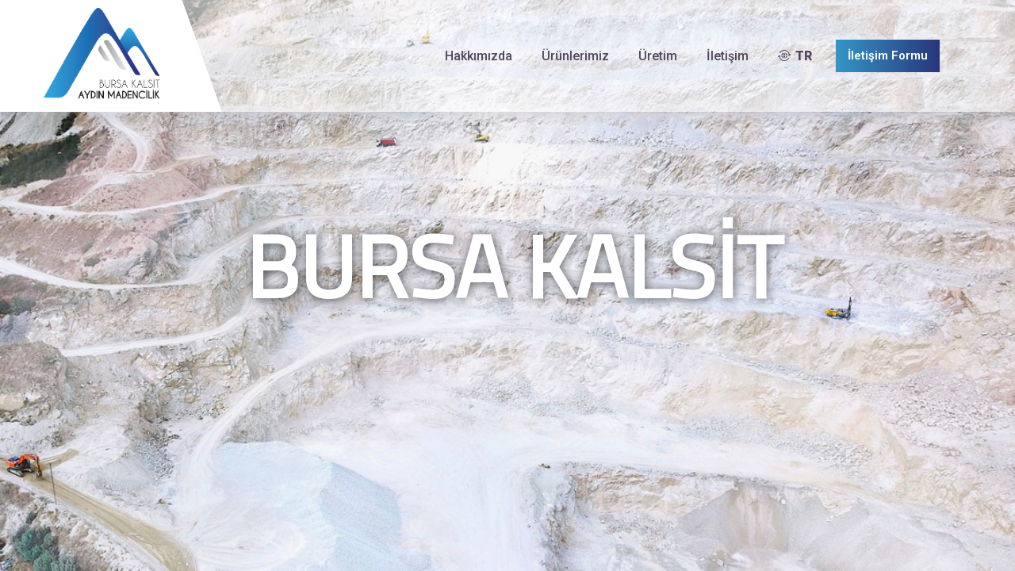

--- FILE ---
content_type: text/html; charset=utf-8
request_url: https://aydinmadencilik.com/
body_size: 4555
content:
<!doctype html>
<html class="no-js" lang="tr">
	<head>
		<meta charset="utf-8">
		<meta http-equiv="x-ua-compatible" content="ie=edge">
		<title></title>
		<meta name="description" content="">
		<meta name="viewport" content="width=device-width, initial-scale=1">
		<link rel="shortcut icon" type="image/x-icon" href="/uploads/site/favicon.ico?_=462997512">
		<link rel="stylesheet" href="https://fonts.googleapis.com/css?family=Roboto%3A100%2C200%2C300%2C400%2C500%2C600%2C700%2C800%2C900&#038;ver=1.0.0" type="text/css" media="all" />
		<link rel="stylesheet" href="/themes/aydinmadencilik/assets/css/bootstrap.min.css">
		<link href="//cdnjs.cloudflare.com/ajax/libs/bootstrap-select/1.13.18/css/bootstrap-select.min.css" type="text/css" rel="stylesheet">
		<link rel="preconnect" href="https://fonts.googleapis.com">
		<link rel="preconnect" href="https://fonts.gstatic.com" crossorigin>
		<link href="https://fonts.googleapis.com/css2?family=Titillium+Web:wght@400&display=swap" rel="stylesheet">
		<link href="https://fonts.googleapis.com/css2?family=Open+Sans:wght@900&display=swap" rel="stylesheet">

		<link rel="stylesheet" href="/themes/aydinmadencilik/assets/css/animate.min.css">
		<link rel="stylesheet" href="/themes/aydinmadencilik/assets/css/magnific-popup.css">
		<link rel="stylesheet" href="/themes/aydinmadencilik/assets/css/fontawesome-all.min.css">
		<link rel="stylesheet" href="/themes/aydinmadencilik/assets/css/aos.css">
		<link rel="stylesheet" href="/themes/aydinmadencilik/assets/css/nice-select.css">
		<link rel="stylesheet" href="/themes/aydinmadencilik/assets/css/flaticon.css">
		<link rel="stylesheet" href="/themes/aydinmadencilik/assets/css/meanmenu.css">
		<link rel="stylesheet" href="/themes/aydinmadencilik/assets/css/slick.css">
		<link rel="stylesheet" href="/themes/aydinmadencilik/assets/css/default.css">
		<link rel="stylesheet" href="/themes/aydinmadencilik/assets/css/typeahead.css?_=462997512">
		<link rel="stylesheet" href="/themes/aydinmadencilik/assets/css/style.css?_=462997512">
		<link rel="stylesheet" href="/themes/aydinmadencilik/assets/css/custom.css?_=462997512">
		<link rel="stylesheet" href="/themes/aydinmadencilik/assets/css/responsive.css?_=462997512">
	</head>
	<body>
		<div id="preloader">
			<div id="ctn-preloader" class="ctn-preloader">
				<div class="animation-preloader">
					<div class="spinner"></div>
				</div>
				<div class="loader">
					<div class="row">
						<div class="col-12 loader-section section-left">
							<div class="bg"></div>
						</div>
					</div>
				</div>
			</div>
		</div>
<header class="s-transparent-header">
	<div class="third-header-top d-none d-lg-block d-none" style="display:none !important;">
		<div class="container">
			<div class="services-details-wrap">
				<div class="row align-items-center">
					<div class="col-xl-3 col-lg-4" style="padding:0px;">
						<div class="third-logo">
							<a href="/" class="normalLogo"><img src="/uploads/site/logo-white.png?_207505979" alt=""></a>
						</div>
					</div>
					<div class="col-xl-9 col-lg-8">
						<div class="third-header-contact">
							<div class="third-hrader-contact-list">
								<ul>
									<li>
										<div class="thc-icon">
											<i class="fas fa-headphones"></i>
										</div>
										<div class="thc-content">
											<p><span>Telefon :</span> </p>
											<p></p>
										</div>
									</li>
									<li>
										<div class="thc-icon">
											<i class="fas fa-map-marker"></i>
										</div>
										<div class="thc-content">
											<p></p>
											<p></p>
										</div>
									</li>
								</ul>
							</div>
						</div>
					</div>
				</div>
			</div>
		</div>
	</div>
	<div id="header-sticky" class="main-header third-main-header">
		<div class="container">
			<div class="services-details-wrap">
				<div class="row align-items-center">
					<div class="col-lg-3 col-md-6">
						<div class="logo">
							<a href="/" class="normalLogo"><img src="/uploads/site/logo-black.png?_207505979" class="mobile-logo" alt=""></a>
							<!--a href="/" class="specialLogo" style="display:none"><img src="/themes/aydinmadencilik/assets/img/tl.png?_207505979" class="mobile-logo" alt=""></a-->
						</div>
					</div>
					<div class="col-lg-9 col-md-6 d-none d-md-block">
						<div class="menu-area">
							<div class="main-menu">
								<nav id="mobile-menu">
																		<ul>
																				<li class=""><a href="#" onclick="$(this).next().next().click();">Hakkımızda</a>
											<ul class="submenu" style="right:0px;left:initial;">
	                                            	                                            <li class=""><a href="/sayfa/hakkimizda-3">Hakkımızda</a></li>
	                                            
	                                            <li class=""><a href="/sayfa/konum-ve-lojistik-17">Konum ve Lojistik</a></li>
	                                            
	                                            <li class=""><a href="/sayfa/belgelerimiz-18">Belgelerimiz</a></li>
	                                            
	                                        </ul>
										</li>
										
										<li class=""><a href="#" onclick="$(this).next().next().click();">Ürünlerimiz</a>
											<ul class="submenu" style="right:0px;left:initial;">
	                                            	                                            <li class=""><a href="/sayfa/urunlerimiz-19">Mikronize Kalsiyum Karbonat (CaCO<sub>3</sub>)</a></li>
	                                            
	                                            <li class=""><a href="/sayfa/kirec-tasi-20">Kireç Taşı</a></li>
	                                            
	                                            <li class=""><a href="/sayfa/kalsit-tasi-26">Kalsit Taşı</a></li>
	                                            
	                                        </ul>
										</li>
										
										<li class=""><a href="#" onclick="$(this).next().next().click();">Üretim</a>
											<ul class="submenu" style="right:0px;left:initial;">
	                                            	                                            <li class=""><a href="/uretim/?id=11">Paketleme</a></li>
	                                            
	                                            <li class=""><a href="/uretim/?id=13">Sevkiyat</a></li>
	                                            
	                                            <li class=""><a href="/uretim/?id=14">Rezervler</a></li>
	                                            
	                                            <li class=""><a href="/uretim/?id=23">Laboratuvar</a></li>
	                                            
	                                            <li class=""><a href="/uretim/?id=24">İzlenebilirlik</a></li>
	                                            
	                                        </ul>
										</li>
										
																														<li class=""><a href="/sayfa/iletisim-4">İletişim</a>
										</li>
										
										
	                                    <li style="background: #31456d;" class="d-block d-sm-none"><a href="#" data-toggle="modal" data-target="#exampleModalLong">İletişim Formu</a>
	                                    </li>
	                                    	                                    <li><a href="#" onclick="$(this).next().next().click();"><i class="flaticon-around-the-world" style="margin-right:6px;"></i><strong style="font-weight: 900">TR</strong></a>
	                                        <ul class="submenu" style="width:160px;right:0px;left:initial;">
	                                            	                                            <li><a href="/?lang=tr_TR">Türkçe</a></li>
	                                            
	                                            <li><a href="/?lang=en_US">English</a></li>
	                                            
	                                        </ul>
	                                    </li>
	                                    
									</ul>
									
								</nav>
							</div>
							<div class="header-btn s-header-btn">
								<a href="#" class="btn" data-toggle="modal" data-target="#exampleModalLong">İletişim Formu</a>
							</div>
						</div>
					</div>
					<div class="col-12">
						<div class="mobile-menu"></div>
					</div>
				</div>
			</div>
		</div>
	</div>
</header>
<main>
<div class="modal fade" id="exampleModalLong" tabindex="-1" role="dialog" aria-hidden="true">
    <div class="modal-dialog" role="document">
        <div class="modal-content fare-rate-modal">
            <ul class="nav nav-tabs setup-panel d-none">
                <li class="nav-item single-steps" onclick="$('#requestForm').find('input, button, select, textarea').removeAttr('disabled');$('#requestForm #step-2').find('input, button, select, textarea').attr('disabled', 'disabled');">
                    <a class="nav-link btn-amber" href="#step-1">İletişim Formu</a>
                </li>
            </ul>
            <form action="" id="requestForm" method="post" onkeydown="return event.key != 'Enter';">
                <div class="single-setup" id="step-1">
                    <div class="fare-rate-tab-content">
                        <div class="modal-shipping-info">
                            <div class="modal-shipping-title" style="margin-top:45px;">
                                <h2>Bize Ulaşın</h2>
                            </div>
                            <div class="shipping-address-form">
                                <div class="shipping-country-box form-group">
                                    <label for="your-name">Ad Soyad</label>
                                    <input name="contact[Ad Soyad]" type="text" required="required" id="your-name" placeholder="">
                                </div>
                                <div class="shipping-country-box form-group">
                                    <label for="firm-name">Firma</label>
                                    <input name="contact[Firma]" type="text" required="required" id="firm-name" placeholder="">
                                </div>
                            </div>
                            <div class="shipping-address-form" style="margin-top:10px;">
                                <div class="shipping-country-box form-group">
                                    <label for="email">Eposta</label>
                                    <input name="contact[Eposta]" type="text" required="required" id="email" placeholder="">
                                </div>
                                <div class="shipping-country-box form-group">
                                    <label for="phone">Telefon</label>
                                    <input name="contact[Telefon]" type="text" required="required" id="phone" placeholder="">
                                </div>
                            </div>
                            <div class="shipping-address-form" style="margin-top: 30px;">
                                <div class="shipping-country-box form-group">
                                    <label for="message">Mesaj</label>
                                    <input name="contact[Mesaj]" type="text" required="required" id="message" placeholder="">
                                </div>
                            </div>
                        </div>
                        <div class="modal-shipping-details modal-shipping-more-list">
                            <div class="custom-control custom-checkbox">
                                <input type="checkbox" required="required" class="custom-control-input"
                                    id="customControlInline1">
                                <label class="custom-control-label" for="customControlInline1"> <a target="_blank" style="color:#1696e7 !important;" href="/sayfa/kvkk-aydinlatma-metni-16">KVKK Aydınlatma Metni</a> okudum, kabul ediyorum.</label>
                            </div>
                        </div>
                        <button type="button" class="close" style="    position: absolute; top: -76px;right: -60px;font-size: 100px;color: #fff;opacity: 1;border: none !important;" data-dismiss="modal" aria-label="Close">
                          <span aria-hidden="true" style="color:#fff !important;">&times;</span>
                        </button>
                        <button class="btn f-right btn-success" name="submit" type="submit">Gönder</button>
                    </div>
                </div>
            </form>
        </div>
    </div>
</div>
<style type="text/css">
	section.slider-style-three div.single-slider{
		background-image: url(/uploads/carousels/25/tr_TR.jpg?_=679765769);
	}
	@media (max-width:767px) {
		section.slider-style-three div.single-slider{
			background-image: url(/uploads/carousels/25/image-mobile-tr_TR.jpg?_=111984644);
		}
	}
</style>
<section class="slider-style-three">
	<div class="slider-active">
				<div class="single-slider t-slider-area" style="height: 100vh;">
			<div class="container">
				<div class="row">
					<div class="col-12">
						<div class="s-slider-content t-slider-content text-center" style="padding:280px 0px !important;">
							<h2 data-animation="fadeInUp" data-delay=".4s">BURSA KALSİT</h2>
							
						</div>
					</div>
				</div>
			</div>
		</div>
		
	</div>
</section>
<style>
	.ctn-preloader.loaded .animation-preloader {
	  opacity: 0;
	  -webkit-transition: 0.5s ease-out;
	  -o-transition: 0.5s ease-out;
	  transition: 0.5s ease-out;
	}

	.ctn-preloader.loaded .loader-section .bg {
	  opacity: 0;
	  -webkit-transition: 1.5s ease-in;
	  -o-transition: 1.5s ease-in;
	  transition: 1.5s ease-in;
	}
	footer{
		display: none !important;
	}
	.slick-initialized .slick-slide{
		height: 100vh !important;
	}
	.normalLogo {
		margin-left: -40px;
	}
	@media screen and (max-width: 767px) {
		.normalLogo {
			margin-left: 0px;
		}
		.t-slider-content h2{
			bottom: -100px;
		}
	}
</style>
</main>
<footer>
	
	<div class="copyright-wrap">
		<div class="container">
			<div class="services-details-wrap">
				<div class="row align-items-center">
					<div class="col-lg-6 col-md-7">
						<div class="copyright-text">
							Tüm hakları saklıdır, aydinmadencilik.com ©2025.
						</div>
					</div>
					<div class="col-lg-6 col-md-5 text-right">
						Developed and powered by <a href="http://www.wepro.com.tr" target="_blank"><img style="width:22px !important;vertical-align: -2px;" src="/uploads/site/default-logo-white.png" width="22" alt=""></a>
					</div>
				</div>
			</div>
		</div>
	</div>
</footer>
<style>
	#iyz-tablist {
		display: none !important;
	}
	div.css-1leruke-PermissionWrapper {
		display: none !important;
	}
	div.css-1ry8jzp-Overlay {
		border-radius: 0 !important;
	}
	#iyz-payment-button {
		    border-radius: 0 !important;
	    background: #4e9fe8 !important;
	}
	#iyz-checkout-form-button {
		border-radius: 0 !important;
	    background: #4e9fe8 !important;
	    padding: 15px 30px !important;
	    line-height: 1 !important;
	    vertical-align: middle;
	}
</style>
<script src="/themes/aydinmadencilik/assets/js/vendor/jquery-1.12.4.min.js"></script>
        <script src="//cdnjs.cloudflare.com/ajax/libs/bootstrap-select/1.13.18/js/bootstrap-select.min.js"></script>
        <script src="/themes/aydinmadencilik/assets/js/popper.min.js"></script>
        <script src="/themes/aydinmadencilik/assets/js/bootstrap.min.js"></script>
        <script src="/themes/aydinmadencilik/assets/js/isotope.pkgd.min.js"></script>
        <script src="/themes/aydinmadencilik/assets/js/slick.min.js"></script>
        <script src="/themes/aydinmadencilik/assets/js/jquery.meanmenu.min.js"></script>
        <script src="/themes/aydinmadencilik/assets/js/ajax-form.js"></script>
        <script src="/themes/aydinmadencilik/assets/js/wow.min.js"></script>
        <script src="/themes/aydinmadencilik/assets/js/aos.js"></script>
        <script src="/themes/aydinmadencilik/assets/js/paroller.js"></script>
        <script src="/themes/aydinmadencilik/assets/js/jquery.waypoints.min.js"></script>
        <script src="/themes/aydinmadencilik/assets/js/jquery.counterup.min.js"></script>
        <script src="/themes/aydinmadencilik/assets/js/jquery.nice-select.min.js"></script>
        <script src="/themes/aydinmadencilik/assets/js/imagesloaded.pkgd.min.js"></script>
        <script src="/themes/aydinmadencilik/assets/js/jquery.magnific-popup.min.js"></script>
        <script src="https://maps.googleapis.com/maps/api/js?key=AIzaSyAhTIBGeKyUjjmdksm5isa1K1mFGuwXIto"></script>
        <script src="/themes/aydinmadencilik/assets/js/plugins.js"></script>
        <script src="/themes/aydinmadencilik/assets/js/typeahead.js"></script>
        <script src="/themes/aydinmadencilik/assets/js/main.js?_=1319490614"></script>
        <script>
    function basicmap() {
        // Basic options for a simple Google Map
        // For more options see: https://developers.google.com/maps/documentation/javascript/reference#MapOptions
        var mapOptions = {
            // How zoomed in you want the map to start at (always required)
            zoom: 16,
            scrollwheel: false,
            // The latitude and longitude to center the map (always required)
            center: new google.maps.LatLng(40.260006, 28.9505062), // New York
            // This is where you would paste any style found on Snazzy Maps.
            styles: [{ featureType: "administrative", elementType: "labels.text.fill", stylers: [{
                color: "#444444" }] }, {
                featureType: "landscape", elementType: "all", stylers: [{
                color: "#f2f2f2" }] }, {
                featureType: "poi", elementType: "all", stylers: [{
                visibility: "off" }] }, {
                featureType: "road", elementType: "all", stylers: [{
                saturation: -100 }, {
                lightness: 45 }] }, {
                featureType: "road.highway", elementType: "all", stylers: [{
                visibility: "simplified" }] }, {
                featureType: "road.arterial", elementType: "labels.icon", stylers: [{
                visibility: "off" }] }, {
                featureType: "transit", elementType: "all", stylers: [{
                visibility: "off" }] }, {
                featureType: "water", elementType: "all", stylers: [{
                color: "#46bcec" }, {
                visibility: "on" }] }]
        };
        // Get the HTML DOM element that will contain your map
        // We are using a div with id="map" seen below in the <body>
        var mapElement = document.getElementById('contact-page-map');

        // Create the Google Map using our element and options defined above
        var map = new google.maps.Map(mapElement, mapOptions);

        // Let's also add a marker while we're at it
        var marker = new google.maps.Marker({
            position: new google.maps.LatLng(40.260006, 28.9505062),
            map: map,
            icon: '/themes/vavien/assets/img/icon/map_icon.png',
            title: 'vavien'
        });
    }
    if ($('#contact-page-map').length != 0) {
        google.maps.event.addDomListener(window, 'load', basicmap);
    }
</script>
    </body>
</html>


--- FILE ---
content_type: text/css
request_url: https://aydinmadencilik.com/themes/aydinmadencilik/assets/css/flaticon.css
body_size: 696
content:
	/*
  	Flaticon icon font: Flaticon
  	Creation date: 05/11/2019 05:10
  	*/

@font-face {
  font-family: "Flaticon";
  src: url("../fonts/Flaticon.eot");
  src: url("../fonts/Flaticon.eot?#iefix") format("embedded-opentype"),
       url("../fonts/Flaticon.woff2") format("woff2"),
       url("../fonts/Flaticon.woff") format("woff"),
       url("../fonts/Flaticon.ttf") format("truetype"),
       url("../fonts/Flaticon.svg#Flaticon") format("svg");
  font-weight: normal;
  font-style: normal;
}

@media screen and (-webkit-min-device-pixel-ratio:0) {
  @font-face {
    font-family: "Flaticon";
    src: url("../fonts/Flaticon.svg#Flaticon") format("svg");
  }
}

[class^="flaticon-"]:before, [class*=" flaticon-"]:before,
[class^="flaticon-"]:after, [class*=" flaticon-"]:after {
  font-family: Flaticon;
    font-style: normal;
}

.flaticon-package:before { content: "\f100"; }
.flaticon-air-freight:before { content: "\f101"; }
.flaticon-delivery-truck:before { content: "\f102"; }
.flaticon-delivery:before { content: "\f103"; }
.flaticon-cruise:before { content: "\f104"; }
.flaticon-warehouse:before { content: "\f105"; }
.flaticon-delivery-1:before { content: "\f106"; }
.flaticon-around-the-world:before { content: "\f107"; }
.flaticon-review:before { content: "\f108"; }
.flaticon-user:before { content: "\f109"; }
.flaticon-truck:before { content: "\f10a"; }
.flaticon-maps-and-location:before { content: "\f10b"; }
.flaticon-delivery-2:before { content: "\f10c"; }
.flaticon-placeholder:before { content: "\f10d"; }
.flaticon-like:before { content: "\f10e"; }
.flaticon-shipping-and-delivery:before { content: "\f10f"; }
.flaticon-shipping:before { content: "\f110"; }
.flaticon-location:before { content: "\f111"; }
.flaticon-all:before { content: "\f112"; }
.flaticon-delivery-cart:before { content: "\f113"; }
.flaticon-commerce-and-shopping:before { content: "\f114"; }
.flaticon-magnifying-glass:before { content: "\f115"; }
.flaticon-right-arrow:before { content: "\f116"; }
.flaticon-credit-card:before { content: "\f117"; }
.flaticon-sings:before { content: "\f118"; }
.flaticon-box:before { content: "\f119"; }
.flaticon-track:before { content: "\f11a"; }
.flaticon-audit:before { content: "\f11b"; }
.flaticon-shield:before { content: "\f11c"; }
.flaticon-ecology-and-environment:before { content: "\f11d"; }
.flaticon-shield-1:before { content: "\f11e"; }
.flaticon-telegram:before { content: "\f11f"; }
.flaticon-fast-delivery:before { content: "\f120"; }
.flaticon-package-1:before { content: "\f121"; }
.flaticon-shopping-cart:before { content: "\f122"; }
.flaticon-favorites:before { content: "\f123"; }
.flaticon-freight-wagon:before { content: "\f124"; }

--- FILE ---
content_type: text/css
request_url: https://aydinmadencilik.com/themes/aydinmadencilik/assets/css/meanmenu.css
body_size: 1061
content:

/*! #######################################################################

	MeanMenu 2.0.7
	--------

	To be used with jquery.meanmenu.js by Chris Wharton (http://www.meanthemes.com/plugins/meanmenu/)

####################################################################### */

/* hide the link until viewport size is reached */
a.meanmenu-reveal {
	display: none;
}

/* when under viewport size, .mean-container is added to body */
.mean-container .mean-bar {
  background: rgba(0, 0, 0, 0) none repeat scroll 0 0;
  float: left;
  position: relative;
  width: 100%;
  z-index: 99;
}

.mean-container a.meanmenu-reveal {
	border: 2px solid #ff4800;
	color: #ff4800;
	cursor: pointer;
	display: block;
	font-family: Arial,Helvetica,sans-serif;
	font-size: 1px;
	font-weight: 700;
	height: 22px;
	line-height: 22px;
	margin-top: -46px;
	padding: 8px 9px;
	position: absolute;
	right: 0;
	text-decoration: none;
	top: 0;
	width: 22px;
}
.mean-container a.meanmenu-reveal span {
	background: #ff4800 none repeat scroll 0 0;
	display: block;
	height: 3px;
	margin-top: 3px;
}

.mean-container .mean-nav {
	background: #4e148c none repeat scroll 0 0;
	float: left;
	margin-top: 15px;
	width: 100%;
}

.mean-container .mean-nav ul {
	padding: 0;
	margin: 0;
	width: 100%;
	list-style-type: none;
}

.mean-container .mean-nav ul li {
	position: relative;
	float: left;
	width: 100%;
}

.mean-container .mean-nav ul li a {
	border-top: 1px solid rgba(255, 255, 255, 0.5);
	color: #fff;
	display: block;
	float: left;
	margin: 0;
	padding: 10px 5%;
	text-align: left;
	text-decoration: none;
	text-transform: capitalize;
	width: 90%;
	font-size: 16px;
}

.mean-container .mean-nav ul li li a {
  border-top: 1px solid rgba(255, 255, 255, 0.25);
  opacity: 0.75;
  padding: 10px 10%;
  text-shadow: none;
  visibility: visible;
  width: 80%;
}

.mean-container .mean-nav ul li.mean-last a {
	border-bottom: none;
	margin-bottom: 0;
}

.mean-container .mean-nav ul li li li a {
	width: 70%;
	padding: 1em 15%;
}

.mean-container .mean-nav ul li li li li a {
	width: 60%;
	padding: 1em 20%;
}

.mean-container .mean-nav ul li li li li li a {
	width: 50%;
	padding: 1em 25%;
}

.mean-container .mean-nav ul li a:hover {
	background: #252525;
	background: rgba(255,255,255,0.1);
}

.mean-container .mean-nav ul li a.mean-expand {
	-moz-border-bottom-colors: none;
	-moz-border-left-colors: none;
	-moz-border-right-colors: none;
	-moz-border-top-colors: none;
	background: rgba(255, 255, 255, 0.1) none repeat scroll 0 0;
	border-color: currentcolor currentcolor rgba(255, 255, 255, 0.2) rgba(255, 255, 255, 0.4);
	border-image: none;
	border-style: none none solid solid;
	border-width: medium medium 1px 1px;
	font-weight: 700;
	height: 27px;
	margin-top: 1px;
	padding: 8px 12px;
	position: absolute;
	right: 0;
	text-align: center;
	top: 0;
	width: 26px;
	z-index: 2;
}

.mean-container .mean-nav ul li a.mean-expand:hover {
	background: rgba(0,0,0,0.9);
}

.mean-container .mean-push {
	float: left;
	width: 100%;
	padding: 0;
	margin: 0;
	clear: both;
}

.mean-nav .wrapper {
	width: 100%;
	padding: 0;
	margin: 0;
}

/* Fix for box sizing on Foundation Framework etc. */
.mean-container .mean-bar, .mean-container .mean-bar * {
	-webkit-box-sizing: content-box;
	-moz-box-sizing: content-box;
	box-sizing: content-box;
}


.mean-remove {
	display: none !important;
}



--- FILE ---
content_type: text/css
request_url: https://aydinmadencilik.com/themes/aydinmadencilik/assets/css/style.css?_=462997512
body_size: 15098
content:
/*
  Theme Name: Startesk - Cargo, Logistics & Transport HTML5 Template
  Support: yeadhapps@gmail.com
  Description: Cargo, Logistics & Transport HTML5 Template.
  Version: 1.0
*/

/* CSS Index
-----------------------------------
1. Theme default css
2. Header
3. Fare-rate-modal
4. Search modal
5. Breadcrumb
6. Slider
7. Category
8. About
9. Services
10. Video
11. Testimonial
12. Faq
13. Cta
14. Choose
15. Gallery
16. Fact
17. Control
18. Rating
19. Pricing
20. Support
21. Tracking
22. Blog
23. Pagination
24. Brand
25. Newsletter
26. Footer
27. Preloader

*/



/* 1. Theme default css */
@import url('https://fonts.googleapis.com/css?family=Playfair+Display:400,400i,700,700i,900|Poppins:400,400i,500,500i,600,600i,700,700i,800,800i,900&display=swap');
 body {
	font-family: 'Roboto', sans-serif;
	font-weight: normal;
	font-style: normal;
	font-size: 15px;
	color: #545454;
}
.img {
	max-width: 100%;
	transition: all 0.3s ease-out 0s;
}
.f-left {
	float: left
}
.f-right {
	float: right
}
.fix {
	overflow: hidden
}

a,
.button {
	-webkit-transition: all 0.3s ease-out 0s;
	-moz-transition: all 0.3s ease-out 0s;
	-ms-transition: all 0.3s ease-out 0s;
	-o-transition: all 0.3s ease-out 0s;
	transition: all 0.3s ease-out 0s;
}
a:focus,
.button:focus {
	text-decoration: none;
	outline: none;
}
a:focus,
.btn:focus,
a:hover,
.portfolio-cat a:hover,
.footer -menu li a:hover {
	box-shadow: none;
	text-decoration: none;
}
a,
button {
	color: #1696e7;
	outline: medium none;
}
button:focus,input:focus,input:focus,textarea,textarea:focus{outline: 0}
.uppercase {
	/*text-transform: uppercase;*/
}
.capitalize {
	text-transform: capitalize;
}
h1,
h2,
h3,
h4,
h5,
h6 {
	font-family: 'Roboto', sans-serif;
	color: #4e3668;
	margin-top: 0px;
	font-style: normal;
	font-weight: 700;
	text-transform: normal;
}
h1 a,
h2 a,
h3 a,
h4 a,
h5 a,
h6 a {
	color: inherit;
}
h1 {
	font-size: 40px;
	font-weight: 500;
}
h2 {
	font-size: 35px;
}
h3 {
	font-size: 28px;
}
h4 {
	font-size: 22px;
}
h5 {
	font-size: 18px;
}
h6 {
	font-size: 16px;
}
ul {
	margin: 0px;
	padding: 0px;
}
li {
	list-style: none
}
p {
	font-size: 15px;
	font-weight: normal;
	line-height: 30px;
	color: #545454;
	margin-bottom: 15px;
}
hr {
	border-bottom: 1px solid #eceff8;
	border-top: 0 none;
	margin: 30px 0;
	padding: 0;
}
label {
	color: #7e7e7e;
	cursor: pointer;
	font-size: 14px;
	font-weight: 400;
}
*::-moz-selection {
	background: #d6b161;
	color: #fff;
	text-shadow: none;
}
::-moz-selection {
	background: #444;
	color: #fff;
	text-shadow: none;
}
::selection {
	background: #444;
	color: #fff;
	text-shadow: none;
}
*::-moz-placeholder {
	color: #555555;
	font-size: 14px;
	opacity: 1;
}
*::placeholder {
	color: #555555;
	font-size: 14px;
	opacity: 1;
}
.theme-overlay {
	position: relative
}
.theme-overlay::before {
	background: #1696e7 none repeat scroll 0 0;
	content: "";
	height: 100%;
	left: 0;
	opacity: 0.6;
	position: absolute;
	top: 0;
	width: 100%;
}
.separator {
	border-top: 1px solid #f2f2f2
}
/* button style */
.btn {
	-moz-user-select: none;
	background: #1c2c5a none repeat scroll 0 0;
	border: medium none;
	border-radius: 0;
	color: #fff;
	cursor: pointer;
	display: inline-block;
	font-size: 14px;
	font-weight: 800;
	letter-spacing: .5px;
	line-height: 1;
	margin-bottom: 0;
	padding: 18px 30px;
	text-align: center;
	/*text-transform: uppercase;*/
	touch-action: manipulation;
	transition: all 0.4s cubic-bezier(0.215, 0.61, 0.355, 1) 0s;
	vertical-align: middle;
	white-space: nowrap;
	position: relative;
	z-index: 1;
}
.btn::before {
	content: '';
	display: block;
	position: absolute;
	left: 0px;
	bottom: 0px;
	height: 0px;
	width: 100%;
	z-index: -1;
	background: #152a47;
	transition: all 0.4s cubic-bezier(0.215, 0.61, 0.355, 1) 0s;
}
.btn:hover::before {
	top: 0%;
	bottom: auto;
	height: 100%;
}
.btn:hover {
	color: #fff;
}
.red-btn {
	background: #595c61;
}
.breadcrumb > .active {
	color: #fff;
}

/* scrollUp */
#scrollUp {
	background: #595c61;
	height: 45px;
	width: 45px;
	right: 50px;
	bottom: 77px;
	color: #fff;
	text-align: center;
	border-radius: 5px;
	font-size: 20px;
	line-height: 45px;
}
#scrollUp:hover {
	background: #444;
}


/* 2. Header */
.header-top-wrap {
	padding: 14px 0px;
}
.header-container-p {
	padding-left: 110px;
	padding-right: 110px;
}
.header-contact ul li {
	display: inline-block;
	position: relative;
	padding-right: 15px;
	margin-right: 15px;
	color: #cacaca;
	font-size: 13px;
}
.header-contact ul li:last-child {
	margin-right: 0;
	padding-right: 0;
}
.header-contact ul li::before {
	content: "";
	position: absolute;
	right: 0;
	top: 50%;
	transform: translateY(-50%);
	width: 1px;
	height: 28px;
	background: #6729aa;
}
.header-contact ul li:last-child::before {
	display: none;
}
.header-contact ul li i {
	margin-right: 8px;
	transition: .3s linear;
}
.header-contact ul li:hover i {
	color: #1c2c5a;
}
.header-social ul li {
	display: inline-block;
	font-size: 14px;
	color: #cacaca;
	margin-left: 10px;
}
.header-social ul li:first-child {
	margin-left: 0;
}
.header-social ul li a {
	color: #ababab;
	display: inline-block;
}
.header-social ul li a:hover {
	color: #1c2c5a;
}
.header-social {
	position: relative;
	margin-left: 25px;
	padding-left: 25px;
}
.header-social::before {
	content: "";
	position: absolute;
	left: 0;
	top: 50%;
	transform: translateY(-50%);
	width: 1px;
	height: 28px;
	background: #6729aa;
}
.header-country .nice-select {
	border-radius: 0px;
	font-size: 14px;
	font-weight: 500;
	padding-left: 25px;
	padding-right: 23px;
	color: #d8d8d8;
}
.header-country .nice-select::after {
	border-bottom: 2px solid #d8d8d8;
	border-right: 2px solid #d8d8d8;
	right: 3px;
}
.header-country .nice-select .list {
	margin-top: 10px;
	min-width: 125px;
}
.header-country .nice-select::before {
	content: "\f0ac";
	position: absolute;
	left: 0;
	top: 50%;
	transform: translateY(-50%);
	font-weight: 700;
	font-family: "Font Awesome 5 Free";
	font-size: 14px;
}
.main-header {
	padding: 8px 0;
	background: #fff;
}
.menu-area {
	display: -webkit-box;
	display: -ms-flexbox;
	display: flex;
	-ms-flex-wrap: wrap;
	flex-wrap: wrap;
	align-items: center;
	-webkit-box-pack: end;
	-ms-flex-pack: end;
	justify-content: flex-end;
}
.main-menu ul li {
	display: inline-block;
	margin-left: 42px;
	position: relative;
}
.main-menu ul li:first-child,
.third-main-header .main-menu ul li:first-child {
	margin-left: 0;
}
.main-menu ul li a {
	font-size: 15px;
	font-weight: 600;
	color: #52465e;
	display: block;
	padding: 35px 0;
	line-height: 1;
}
.transparent-header .main-menu ul li a {
	color: #fff;
}
.main-menu ul li:hover > a,
.main-header .main-menu ul li .submenu li:hover > a {
	color: #1c2c5a;
}
.main-menu ul li.active > a,
.main-header .main-menu ul li .submenu > li.active > a {
	color: #1c2c5a;
}
.main-menu ul li::before {
	content: "\f116";
	position: absolute;
	font-family: Flaticon;
	font-style: normal;
	top: 50%;
	transform: translateY(-50%);
	left: -35px;
	font-size: 17px;
	color: #1c2c5a;
	transition: .3s linear;
	line-height: 1;
	opacity: 0;
}
.main-menu ul li.active::before {
	left: -25px;
	opacity: 1;
}
.main-menu ul li:hover::before {
	opacity: 1;
	left: -25px;
}
.header-search a {
	font-size: 17px;
	color: #52465e;
	display: block;
	padding: 5px;
	line-height: 1;
}
.transparent-header .header-search a {
	color: #fff;
}
.header-search a:hover {
	color: #1c2c5a;
}
.header-search {
	margin-left: 40px;
}
.header-btn {
	margin-left: 30px;
}
.header-btn .btn {
	font-size: 15px;
	font-weight: 600;
	letter-spacing: 0;
	padding: 13px 15px;
}
.header-btn .btn img {
	width: 16px;
	margin-right: 6px;
}
.transparent-header {
	position: absolute;
	top: 0;
	left: 0;
	width: 100%;
	height: auto;
	z-index: 9;
	border-bottom: 1px dashed #432f68;
	background: #1d102d;
	background: -webkit-linear-gradient(to bottom, rgb(29, 16, 45), rgba(32, 19, 48, .1));
	background: linear-gradient(to bottom, rgb(29, 16, 45), rgba(32, 19, 48, .1));
}
.transparent-header.sticky-menu {
	border: none;
}
.third-main-header {
	padding: 0;
	background: #595c61;
	position: relative;
}
.logo-none {
	display: none;
}
.third-main-header .main-menu ul li.active a {
	color: #fff;
}
.third-main-header .main-menu ul li:hover a {
	color: #fff;
}
.third-main-header .main-menu ul li::before {
	color: #fff;
}
.third-main-header::before {
	content: "";
	position: absolute;
	width: 695px;
	background: #1a1c27;
	height: 100%;
	top: 0;
	clip-path: polygon(0px 0px, 94% 0px, 100% 100%, 0% 100%);
}
.sticky-menu {
	left: 0;
	margin: auto;
	position: fixed;
	top: 0;
	width: 100%;
	z-index: 99;
	background: #fff;
	-webkit-animation: 1000ms ease-in-out 0s normal none 1 running fadeInDown;
	animation: 1000ms ease-in-out 0s normal none 1 running fadeInDown;
	-webkit-box-shadow: 0 10px 15px rgba(25, 25, 25, 0.1);
	box-shadow: 0 10px 15px rgba(25, 25, 25, 0.1);
	border-radius: 0;
}
.sticky-menu .logo-none {
	display: block;
}
.s-logo-none {
	display: none;
}
.sticky-menu .s-logo-none {
	display: block;
}
.sticky-menu .logo-sticky-none {
	display: none;
}
.sticky-menu .main-menu ul li a {
	color: #52465e;
}
.sticky-menu .main-menu ul li.active > a,
.sticky-menu .main-menu ul li:hover > a {
	color: #1c2c5a;
}
.sticky-menu .header-search a {
	color: #52465e;
}
.main-header.sticky-menu {
	padding: 0;
}
.third-header-form form {
	position: relative;
}
.third-header-form form input {
	width: 398px;
	border: 1px dotted #333438;
	background: #161824;
	font-size: 12px;
	color: #fff;
	padding: 15px 30px;
	border-radius: 50px;
}
.third-header-form form input::placeholder {
	font-size: 12px;
	color: #797979;
}
.third-header-form form button {
	position: absolute;
	top: 50%;
	transform: translateY(-50%);
	right: 25px;
	border: none;
	padding: 0;
	background: none;
	color: #e1e1e1;
	line-height: 1;
	cursor: pointer;
}
.third-header-contact {
	display: flex;
	align-items: center;
	justify-content: flex-end;
}
.thc-icon {
	float: left;
	margin-right: 15px;
}
.thc-icon i {
	height: 50px;
	width: 50px;
	text-align: center;
	line-height: 46px;
	border: 2px solid #bdbec0;
	border-radius: 50%;
	font-size: 16px;
	color: #e1e1e1;
}
.thc-content {
	overflow: hidden;
}
.thc-content p {
	margin-bottom: 0;
	font-size: 12px;
	font-weight: 500;
	color: #b1b1b1;
	line-height: 1.9;
}
.thc-content p:first-child {
	font-size: 14px;
}
.thc-content p span {
	color: #bdbec0;
}
.third-hrader-contact-list ul li {
	display: inline-block;
	margin-right: 35px;
}
.third-hrader-contact-list ul li:last-child {
	margin-right: 0px;
}
.third-header-form {
	margin-right: 30px;
}
.third-header-top {
	background-color: rgb(23, 25, 36, .941);
	padding: 34px 0;
	position: relative;
}
.third-header-top::before {
	content: "";
	position: absolute;
	width: 620px;
	background: #e1e1e1;
	height: 100%;
	top: 0;
	clip-path: polygon(0px 0px, 100% 0px, 94% 100%, 0% 100%);
}
.s-transparent-header {
	border: none;
	background: none;
}
.s-header-btn .btn {
	background: #fff;
	color: #bdbec0;
	border-radius: 6px;
}
.s-header-btn .btn::before {
	border-radius: 6px;
}
.sticky-menu .s-header-btn .btn {
	background: #152a47;
}
.sticky-menu .s-header-btn .btn,
.sticky-menu .s-header-btn .btn::before {
	border-radius: 0;
}
.sticky-menu.third-main-header::before {
	display: none;
}
.sticky-menu.third-main-header .main-menu ul li::before {
	color: #1c2c5a;
}
.third-main-header .main-menu ul li {
	margin-left: 33px;
}
.t-header-search {
	margin-left: 33px;
}

.main-menu ul li .submenu {
	position: absolute;
	left: 0;
	top: 110%;
	width: 270px;
	background: #fff;
	z-index: 1;
	-webkit-box-shadow: 0px 30px 70px 0px rgba(137,139,142,0.15);
	-moz-box-shadow: 0px 30px 70px 0px rgba(137,139,142,0.15);
	box-shadow: 0px 30px 70px 0px rgba(137,139,142,0.15);
	display: block;
	transition: all 0.3s ease-in-out;
	opacity: 0;
	visibility: hidden;
	padding: 10px 0;
}
.main-menu ul li .submenu::before {
	content: "";
	position: absolute;
	left: 15px;
	top: -8px;
	width: 0;
	height: 0;
	border-style: solid;
	border-width: 0 7.5px 8px 7.5px;
	border-color: transparent transparent #fff transparent;
}
.main-menu ul li .submenu li {
	display: block;
	margin: 0;
	border-bottom: 1px solid #f1f0f0;
}
.main-menu ul li .submenu li:last-child {
	border-bottom: none;
}
.main-menu ul li .submenu li::before {
	display: none;
}
.main-header .main-menu ul li .submenu li a {
	display: block;
	padding: 0 20px;
	line-height: 40px;
	font-size: 14px;
	font-weight: 500;
	color: #929191;
}
.main-menu ul li:hover > .submenu {
	opacity: 1;
	visibility: visible;
	top: 100%;
}
.main-menu ul li .submenu li .submenu {
	left: 100%;
	top: 20px;
}
.main-menu ul li .submenu li:hover > .submenu {
	top: 0;
}
.main-menu ul li .submenu li .submenu::before {
	display: none;
}


/* 3. Fare-rate-modal */
#exampleModalLong .modal-dialog {
	-webkit-transform: translate(-50%,0);
	transform: translate(-50%,0);
	top: 60px;
	left: 50%;
	position: absolute;
	border: none;
	z-index: 1;
	width: 1180px;
	max-width: 1180px;
	margin: 0;
}
#exampleModalLong .modal-content {
	display: -webkit-block;
	display: -ms-block;
	display: block;
	-webkit-box-orient: unset;
	-webkit-box-direction: unset;
	-ms-flex-direction: column;
	flex-direction: unset;
	background-color: transparent;
	border: none;
	border-radius: 0;
	outline: 0;
}
#exampleModalLong .nav-tabs .nav-link {
	border: 4px solid #1c2c5a;
	border-top-left-radius: 0;
	border-top-right-radius: 0;
	font-size: 14px;
	font-weight: 700;
	color: #cf3a1b;
	/*text-transform: uppercase;*/
	padding: 10px 35px;
}
#exampleModalLong .nav-tabs .nav-link.btn-amber {
	color: #fff;
	background-color: #1c2c5a;
	border-color: #1c2c5a;
}
#exampleModalLong .nav-tabs .nav-item {
	margin-bottom: 0;
	margin-left: -4px;
}
#exampleModalLong .nav-tabs .nav-item:first-child {
	margin-left: 0px;
}
#exampleModalLong .nav-tabs {
	border: none;
}
#exampleModalLong .nav-tabs .nav-item:first-child a {
	border-top-left-radius: 10px;
}
#exampleModalLong .nav-tabs .nav-item:last-child a {
	border-top-right-radius: 10px;
}
.fare-rate-tab-content {
	background: #0c0417;
	padding: 60px 70px;
	padding-bottom: 80px;
	overflow: hidden;
}
.modal-shipping-info ul li {
	display: flex;
	align-items: center;
	margin-bottom: 50px;
}
.modal-shipping-info ul li:last-child {
	margin-bottom: 0px;
}
.shipping-step-count {
	margin-right: 45px;
	position: relative;
	margin-top: 30px;
}
.shipping-step-count h5 {
	font-size: 16px;
	font-weight: 900;
	color: #1c2c5a;
	margin-bottom: 0;
	height: 35px;
	width: 35px;
	text-align: center;
	line-height: 35px;
	border: 2px dotted #1c2c5a;
	border-radius: 50%;
}
.shipping-address-form {
	display: flex;
	align-items: center;
}
.shipping-address-form label,
.single-shipping-details-box label,
.modal-tracking-info label,
.tracking-quots-board label {
	font-size: 13px;
	font-weight: 600;
	/*text-transform: uppercase;*/
	color: #1c2c5a;
	line-height: 1;
	margin-bottom: 12px;
}
.shipping-country-box input {
	display: block;
	width: 248px;
}
.shipping-address-form input {
	background: #fff;
	padding: 14px 20px;
	border: none;
	font-size: 14px;
	font-weight: 500;
}
.shipping-address-form input::placeholder,
.modal-tracking-info input::placeholder  {
	font-size: 12px;
	color: #636262;
}
.shipping-address-box input {
	display: block;
	width: 700px;
}
.shipping-country-box {
	margin-right: 10px;
}
.shipping-step-count::before {
	content: "";
	position: absolute;
	left: 50%;
	transform: translateX(-50%);
	border-right: 2px dotted #1c2c5a;
	height: 90px;
	width: 2px;
	top: 37px;
}
.shipping-step-count::after {
	content: "";
	position: absolute;
	top: 68px;
	left: 50%;
	transform: translateX(-50%);
	width: 10px;
	height: 18px;
	background: #1c2c5a;
	border-radius: 30px;
}
.modal-shipping-info ul li:last-child .shipping-step-count::before,
.modal-shipping-info ul li:last-child .shipping-step-count::after {
	display: none;
}
.modal-shipping-info {
	margin-bottom: 65px;
}
.modal-shipping-more-list ul li {
	display: block;
	margin-bottom: 5px;
}
.modal-shipping-more-list ul li:last-child {
	margin-bottom: 0px;
}
.modal-shipping-more-list ul li a {
	font-size: 14px;
	color: #d9d8d8;
}
.modal-shipping-more-list ul li a i {
	font-size: 18px;
	margin-right: 10px;
	transition: all 0.3s ease-out 0s;
}
.modal-shipping-more-list ul li a:hover i {
	color: #e23606;
}
.form-group {
	margin-bottom: 0;
}
.modal-shipping-more-list {
	display: inline-block;
}
.modal-shipping-title h2 {
	font-size: 18px;
	/*text-transform: uppercase;*/
	color: #fff;
	display: inline-block;
	margin-bottom: 0;
}
.modal-shipping-title h2 span {
	color: #1c2c5a;
}
.modal-shipping-title {
	padding-bottom: 20px;
	border-bottom: 1px solid #382f44;
	margin-bottom: 45px;
	position: relative;
}
.modal-shipping-title::before {
	content: "";
	position: absolute;
	width: 40px;
	height: 3px;
	background: #1c2c5a;
	bottom: -1.5px;
	left: 0;
}
.single-shipping-details-box .custom-select {
	display: block;
	padding: 10px 35px 10px 20px;
	font-size: 12px;
	font-weight: 500;
	line-height: 1.6;
	color: #717070;
	background: url("../img/icon/nw_selarw.png") no-repeat scroll 97.5% center;
	background-color: #fff;
	border: none;
	box-shadow: none;
	-webkit-appearance: none;
	-moz-appearance: none;
	appearance: none;
	transition: .3s ease-in-out,;
	width: 272px;
	height: 48px;
	margin-bottom: 20px;
	border-radius: 0;
}
.shipping-details-info {
	display: flex;
	align-items: center;
	padding-bottom: 20px;
	border-bottom: 1px solid #2c2239;
}
.single-shipping-details-box.shipping-qty input {
	width: 80px;
	display: block;
	height: 48px;
	padding: 10px 10px 10px 20px;
	margin-bottom: 20px;
	border: none;
	font-size: 14px;
	font-weight: 500;
	color: #717070;
}
.single-shipping-details-box {
	margin-right: 20px;
}
.single-shipping-details-box.shipping-weight .custom-select {
	width: 173px;
}
.single-shipping-details-box.shipping-transport .custom-select {
	width: 215px;
}
.single-shipping-details-box.shipping-product .custom-select {
	width: 215px;
}
.single-shipping-details-box:last-child {
	margin-right: 0;
}
.modal-backdrop {
	z-index: 9;
}
.modal-shipping-details .custom-control-label {
	margin-bottom: 0;
	font-size: 14px;
	line-height: 28px;
	color: #c4c4c4;
	user-select: none;
}
.modal-shipping-details .custom-checkbox .custom-control-input:checked ~ .custom-control-label::before {
	background-color: #1c2c5a;
}
.modal-shipping-details .custom-control-label::before {
	top: 7px;
	background-color: transparent;
	border: 2px solid #acaaaa;
}
.modal-shipping-details .custom-control-label::after {
	top: 7px;
}
.modal-shipping-details .custom-control {
	margin-bottom: 35px;
	margin-top: 25px;
}
.btn-success span {
	color: #2c2b2b;
	transition: all 0.4s cubic-bezier(0.215, 0.61, 0.355, 1) 0s;
}
.btn-success:hover span {
	color: #fff;
}
.shipping-tracking-info {
	border: none;
}
.modal-tracking-info {
	margin-right: 20px;
}
.modal-tracking-info input {
	display: block;
	background: #fff;
	padding: 14px 20px;
	border: none;
	font-size: 14px;
	font-weight: 500;
	width: 350px;
}
.modal-tracking-info:last-child {
	margin-right: 0;
}
.modal-tracking-info .btn {
	width: 350px;
	display: block;
}
.tracking-quots-board-info {
	position: relative;
	width: 720px;
}
.tracking-quots-board-info h5 {
	font-size: 18px;
	font-weight: 600;
	position: absolute;
	top: 50%;
	transform: translateY(-50%);
	width: 370px;
	text-align: center;
	margin: 0 auto;
	left: 0;
	font-style: italic;
	color: #1c2c5a;
	right: 0;
}
.tracking-modal-map {
	overflow: hidden;
}
.tracking-modal-map #contact-map {
	width: 300px;
	height: 290px;
}

/* 4. Search modal */
#search-modal,
#exampleModalLong {
	background-color: rgba(23,26,33,.95);
}
#search-modal .modal-dialog {
	position: absolute;
	top: 50%;
	left: 50%;
	-webkit-transform: translate(-50%,-50%);
	-moz-transform: translate(-50%,-50%);
	-ms-transform: translate(-50%,-50%);
	-o-transform: translate(-50%,-50%);
	transform: translate(-50%,-50%);
	border: none;
	outline: 0;
}
#search-modal .modal-dialog .modal-content {
	background: 0 0;
	-webkit-box-shadow: none;
	-moz-box-shadow: none;
	box-shadow: none;
	border: none;
}
#search-modal .modal-dialog .modal-content form {
	width: 555px;
	position: relative;
}
#search-modal .modal-dialog .modal-content form input {
	width: 100%;
	font-size: 36px;
	border: none;
	border-bottom: 3px solid rgba(255,255,255,.1);
	background: 0 0;
	color: #fff;
	padding-bottom: 12px;
	padding-right: 40px;
}
#search-modal .modal-dialog .modal-content form input::-moz-placeholder {
	font-size: 35px;
}
#search-modal .modal-dialog .modal-content form input::placeholder {
	font-size: 35px;
}
#search-modal .modal-dialog .modal-content form button {
	position: absolute;
	right: 0;
	margin-bottom: 3px;
	font-size: 30px;
	color: #595c61;
	background: 0 0;
	border: none;
	cursor: pointer;
	top: 11px;
}
.modal-backdrop {
	z-index: 1;
}

/* 5. Breadcrumb  */
.breadcrumb-bg {
	background-image: url(../img/bg/breadcrumb_bg.jpg);
	min-height: 726px;
	background-position: center;
	background-size: cover;
	position: relative;
	display: flex;
	align-items: center;
	z-index: 1;
	text-align: center;
}
.breadcrumb-bg::before {
	content: "";
	position: absolute;
	left: 0;
	top: 0;
	width: 100%;
	height: 100%;
	background-image: url(../img/bg/breadcrumb_overlay_dots.png);
	background-size: cover;
	background-position: center;
	opacity: .03;
}
.breadcrumb-bg::after {
	content: "";
	position: absolute;
	left: 0;
	top: 0;
	width: 100%;
	height: 100%;
	background: #071d39;
	opacity: .31;
	z-index: -1;
}
.breadcrumb {
	display: inline-block;
	-ms-flex-wrap: unset;
	flex-wrap: unset;
	padding: 13px 43px;
	margin-bottom: 12px;
	list-style: none;
	background-color: #595c61;
	border-radius: 0;
	position: relative;
}
.breadcrumb li {
	display: inline-block;
	font-size: 16px;
	/*text-transform: uppercase;*/
	font-weight: 600;
	color: #ffffff;
}
.breadcrumb li a {
	color: #fff;
}
.breadcrumb-item + .breadcrumb-item::before {
	display: inline-block;
	padding-right: 12px;
	padding-left: 12px;
	color: #fd5252;
	content: "|";
}
.breadcrumb .dots,
.breadcrumb .dots2 {
	height: 10px;
	width: 10px;
	background: #fff;
	border-radius: 50%;
	position: absolute;
	top: 50%;
	transform: translateY(-50%);
	left: 10px;
}
.breadcrumb .dots2 {
	right: 10px;
	left: auto;
}
.breadcrumb::before {
	content: "";
	position: absolute;
	left: -25px;
	top: 0;
	width: 0;
	height: 0;
	border-style: solid;
	border-width: 0 0 50px 25px;
	border-color: transparent transparent #595c61 transparent;
}
.breadcrumb::after {
	content: "";
	position: absolute;
	right: -25px;
	top: 0;
	width: 0;
	height: 0;
	border-style: solid;
	border-width: 50px 25px 0 0;
	border-color: #595c61 transparent transparent transparent;
}
.breadcrumb-content h2 {
	font-size: 70px;
	text-transform: uppercase;
	font-weight: 900 !important;
	color: #fff;
	margin-bottom: 0;
	position: relative;
	display: inline-block;
	font-family: "Open Sans", sans-serif;
}
.breadcrumb-content h2::before, .breadcrumb-content h2::after {
	content: "";
	position: absolute;
	left: 0;
	top: 15px;
	height: 2px;
	width: 100%;
	border-radius: 50%;
	background-color: rgb(255, 70, 18, 0.288);
}
.breadcrumb-content h2::after {
	top: auto;
	bottom: 15px;
}
.breadcrumb-content {
	padding-top: 220px;
}


/* 6. Slider */
.slider-bg {
	background-image: url(../img/slider/slider_img02.jpg);
	position: relative;
	min-height: 749px;
	background-position: center;
	background-size: cover;
	z-index: 2;
}
.slider-overlay-bg {
	background-image: url(../img/slider/slider_img01.png);
	min-height: 749px;
	width: 100%;
	position: absolute;
	left: 0;
	top: 0;
	z-index: -1;
	opacity: .05;
}
.slider-bg-shape {
	background-image: url(../img/slider/slider_shape.png);
	position: absolute;
	width: 822px;
	height: 632px;
	left: 50%;
	top: 50%;
	transform: translate(-50%,-50%);
	opacity: .19;
	z-index: -1;
}
.slider-bg::before {
	content: "";
	position: absolute;
	left: 0;
	top: 0;
	height: 100%;
	width: 100%;
	z-index: 1;
}
.slider-video-overlay::before {
	content: "";
	position: absolute;
	left: 0;
	top: 0;
	height: 100%;
	width: 100%;
	background: #162b48;
	opacity: .3;
	z-index: 1;
}
.YTPOverlay.raster {
	background: url(../img/slider/raster_dot.png);
}
.slider-content {
	position: relative;
	z-index: 9;
}
.slider-content h2 {
	font-size: 100px;
	/*text-transform: uppercase;*/
	font-weight: 800;
	color: #fff;
	line-height: 1;
	margin-bottom: 10px;
}
.slider-content p {
	color: #fff;
	font-size: 18px;
	line-height: 28px;
	font-weight: 500;
	width: 67%;
	margin: 0 auto;
}
.slider-form {
	margin-top: 35px;
}
.slider-form form {
	display: flex;
	justify-content: center;
	align-items: center;
}
.slider-form input {
	width: 370px;
	border: none;
	background: #fff;
	padding: 16px 30px;
	font-size: 12px;
	font-weight: 600;
	/*text-transform: uppercase;*/
	color: #473856;
}
.slider-form input::placeholder {
	/*text-transform: uppercase;*/
	color: #473856;
	font-size: 12px;
}
.slider-form button {
	display: inline-block;
	margin-left: 5px;
}
.s-slider-bg {
	background-image: url(../img/slider/slider_img03.jpg);
	min-height: 954px;
	background-position: center;
	background-size: cover;
	position: relative;
}
.s-slider-content {
	position: relative;
	padding-top: 285px;
}
.s-slider-content h6 {
	font-size: 18px;
	font-weight: 600;
	color: #fff;
	/*text-transform: uppercase;*/
	letter-spacing: 5px;
	display: inline-block;
	background: #ff4800;
	line-height: 1;
	padding: 16px 50px;
	position: relative;
}
.s-slider-content h6::before {
	content: "";
	position: absolute;
	left: -25px;
	top: 0;
	width: 0;
	height: 0;
	border-style: solid;
	border-width: 0 0 50px 25px;
	border-color: transparent transparent #ff4800 transparent;
}
.s-slider-content h6::after {
	content: "";
	position: absolute;
	right: -25px;
	top: 0;
	width: 0;
	height: 0;
	border-style: solid;
	border-width: 50px 25px 0 0;
	border-color: #ff4800 transparent transparent transparent;
}
.s-slider-content h6 span.dots,
.s-slider-content h6 span.dots2 {
	height: 10px;
	width: 10px;
	background: #fff;
	border-radius: 50%;
	position: absolute;
	top: 50%;
	transform: translateY(-50%);
	left: 10px;
}
.s-slider-content h6 span.dots2 {
	right: 10px;
	left: auto;
}
.s-slider-content h2 {
	position: absolute;
	left: 0;
	right: 0;
	text-align: center;
	bottom: -135px;
	margin-bottom: 0;
	/*text-transform: uppercase;*/
	font-weight: 900;
	color: #fff;
	font-size: 120px;
	line-height: 1;
}
.s-slider-content h2 span {
	color: #1c2c5a;
	line-height: 1;
}
.s-slider-content h2::before {
	content: "";
}
.s-slider-content h2.frame-1 {
  -webkit-animation: animation-1 cubic-bezier(0, 1.09, 1, 1) infinite;
  animation: animation-1 cubic-bezier(0, 1.09, 1, 1) infinite;
  -webkit-animation-duration: 20s;
		  animation-duration: 20s;
}

.s-slider-content h2.frame-2 {
  -webkit-animation: animation-2 cubic-bezier(0, 1.09, 1, 1) infinite;
  animation: animation-2 cubic-bezier(0, 1.09, 1, 1) infinite;
  -webkit-animation-duration: 20s;
		  animation-duration: 20s;
}

.s-slider-content h2.frame-3 {
  -webkit-animation: animation-3 cubic-bezier(0, 1.09, 1, 1) infinite;
  animation: animation-3 cubic-bezier(0, 1.09, 1, 1) infinite;
  -webkit-animation-duration: 20s;
		  animation-duration: 20s;
}
.s-slider-content h2.frame-4 {
	-webkit-animation: animation-4 cubic-bezier(0, 1.09, 1, 1) infinite;
	animation: animation-4 cubic-bezier(0, 1.09, 1, 1) infinite;
	-webkit-animation-duration: 20s;
	animation-duration: 20s;
}
@-webkit-keyframes animation-1 {
  0% {
	opacity: .5;
	-webkit-transform: scale(1.3);
			transform: scale(1.3);
	text-shadow: 0px 0px 40px #fff;
	color: transparent;
  }
  5% {
	opacity: .8;
	-webkit-transform: scale(1);
			transform: scale(1);
	text-shadow: 0px 0px 0px #fff;
	color: #fff;
  }
  20% {
	opacity: .8;
	-webkit-transform: scale(1);
			transform: scale(1);
	text-shadow: 0px 0px 0px #fff;
	color: #fff;
  }
  30% {
	opacity: 0;
	-webkit-transform: scale(0);
			transform: scale(0);
	text-shadow: 0px 0px 50px #fff;
	color: transparent;
  }
  100% {
	opacity: 0;
	-webkit-transform: scale(0);
			transform: scale(0);
  }
}

@keyframes animation-1 {
  0% {
	opacity: .5;
	-webkit-transform: scale(1.3);
			transform: scale(1.3);
	text-shadow: 0px 0px 40px #fff;
	color: transparent;
  }
  5% {
	opacity: .8;
	-webkit-transform: scale(1);
			transform: scale(1);
	text-shadow: 0px 0px 0px #fff;
	color: #fff;
  }
  20% {
	opacity: .8;
	-webkit-transform: scale(1);
			transform: scale(1);
	text-shadow: 0px 0px 0px #fff;
	color: #fff;
  }
  30% {
	opacity: 0;
	-webkit-transform: scale(0);
			transform: scale(0);
	text-shadow: 0px 0px 50px #fff;
	color: transparent;
  }
  100% {
	opacity: 0;
	-webkit-transform: scale(0);
			transform: scale(0);
  }
}

@-webkit-keyframes animation-2 {
  0% {
	opacity: 0;
  }
  20% {
	opacity: 0;
	-webkit-transform: scale(1.3);
			transform: scale(1.3);
	text-shadow: 0px 0px 40px #fff;
	color: transparent;
  }
  30% {
	opacity: .8;
	-webkit-transform: scale(1);
			transform: scale(1);
	text-shadow: 0px 0px 0px #fff;
	color: #fff;
  }
  40% {
	opacity: .8;
	-webkit-transform: scale(1);
			transform: scale(1);
	text-shadow: 0px 0px 0px #fff;
	color: #fff;
  }
  60% {
	opacity: 0;
	-webkit-transform: scale(0);
			transform: scale(0);
	text-shadow: 0px 0px 50px #fff;
	color: transparent;
  }
  100% {
	opacity: 0;
  }
}

@keyframes animation-2 {
  0% {
	opacity: 0;
  }
  20% {
	opacity: 0;
	-webkit-transform: scale(1.3);
			transform: scale(1.3);
	text-shadow: 0px 0px 40px #fff;
	color: transparent;
  }
  30% {
	opacity: .8;
	-webkit-transform: scale(1);
			transform: scale(1);
	text-shadow: 0px 0px 0px #fff;
	color: #fff;
  }
  40% {
	opacity: .8;
	-webkit-transform: scale(1);
			transform: scale(1);
	text-shadow: 0px 0px 0px #fff;
	color: #fff;
  }
  60% {
	opacity: 0;
	-webkit-transform: scale(0);
			transform: scale(0);
	text-shadow: 0px 0px 50px #fff;
	color: transparent;
  }
  100% {
	opacity: 0;
  }
}

@-webkit-keyframes animation-3 {
  0% {
	opacity: 0;
  }
  40% {
	opacity: 0;
	-webkit-transform: scale(1.3);
			transform: scale(1.3);
	text-shadow: 0px 0px 40px #fff;
	color: transparent;
  }
  60% {
	opacity: .8;
	-webkit-transform: scale(1);
			transform: scale(1);
	text-shadow: 0px 0px 0px #fff;
	color: #fff;
  }
  70% {
	opacity: .8;
	-webkit-transform: scale(1);
			transform: scale(1);
	text-shadow: 0px 0px 0px #fff;
	color: #fff;
  }
  80% {
	opacity: 0;
	-webkit-transform: scale(0);
			transform: scale(0);
	text-shadow: 0px 0px 50px #fff;
	color: transparent;
  }
  100% {
	opacity: 0;
  }
}

@keyframes animation-3 {
  0% {
	opacity: 0;
  }
  40% {
	opacity: 0;
	-webkit-transform: scale(1.3);
			transform: scale(1.3);
	text-shadow: 0px 0px 40px #fff;
	color: transparent;
  }
  60% {
	opacity: .8;
	-webkit-transform: scale(1);
			transform: scale(1);
	text-shadow: 0px 0px 0px #fff;
	color: #fff;
  }
  70% {
	opacity: .8;
	-webkit-transform: scale(1);
			transform: scale(1);
	text-shadow: 0px 0px 0px #fff;
	color: #fff;
  }
  80% {
	opacity: 0;
	-webkit-transform: scale(0);
			transform: scale(0);
	text-shadow: 0px 0px 50px #fff;
	color: transparent;
  }
  100% {
	opacity: 0;
  }
}
@-webkit-keyframes animation-4 {
  0% {
	opacity: 0;
  }
  70% {
	opacity: 0;
	-webkit-transform: scale(1.3);
			transform: scale(1.3);
	text-shadow: 0px 0px 40px #fff;
	color: transparent;
  }
  80% {
	opacity: .8;
	-webkit-transform: scale(1);
			transform: scale(1);
	text-shadow: 0px 0px 0px #fff;
	color: #fff;
  }
  95% {
	opacity: .8;
	-webkit-transform: scale(1);
			transform: scale(1);
	text-shadow: 0px 0px 0px #fff;
	color: #fff;
  }
  100% {
	opacity: 0;
	-webkit-transform: scale(0.5);
			transform: scale(0.5);
	text-shadow: 0px 0px 50px #fff;
	color: transparent;
  }
}

@keyframes animation-4 {
  0% {
	opacity: 0;
  }
  70% {
	opacity: 0;
	-webkit-transform: scale(1.3);
			transform: scale(1.3);
	text-shadow: 0px 0px 40px #fff;
	color: transparent;
  }
  80% {
	opacity: .8;
	-webkit-transform: scale(1);
			transform: scale(1);
	text-shadow: 0px 0px 0px #fff;
	color: #fff;
  }
  95% {
	opacity: .8;
	-webkit-transform: scale(1);
			transform: scale(1);
	text-shadow: 0px 0px 0px #fff;
	color: #fff;
  }
  100% {
	opacity: 0;
	-webkit-transform: scale(0.5);
			transform: scale(0.5);
	text-shadow: 0px 0px 50px #fff;
	color: transparent;
  }
}
.icon-scroll,
.icon-scroll::before {
	position: absolute;
	left: 50%;
	transform: translateX(-50%);
	top: 53%;
	z-index: 1;
}
.icon-scroll {
	width: 50px;
	height: 75px;
	border: 3px solid #b1a8c0;
	border-radius: 22px;
	cursor: pointer;
	bottom: 2rem;
}
.icon-scroll::before {
	content: '\f078';
	margin-left: -13px;
	top: 15px;
	border-radius: 50%;
	animation: 1.5s scroll cubic-bezier(0.65, -0.55, 0.25, 1.5) infinite;
	font-family: "Font Awesome 5 Free";
	font-weight: 700;
	color: #1c2c5a;
	font-size: 30px;
	line-height: 1;
}
@keyframes scroll {
	0% {
		opacity: 0;
		transform: translateY(0) scale(0.5);
	}
	10% {
		opacity: 1;
		transform: scale(1);
	}
	100% {
		opacity: 0;
		transform: translateY(30px) scale(0.5);
	}
}
.icon-scroll span {
	position: absolute;
	left: 50%;
	top: 17px;
	height: 3px;
	width: 4px;
	background: #a3a3a3;
	transform: translateX(-50%);
}
.icon-scroll span:nth-child(2) {
	top: 22px;
}
.icon-scroll span:last-child {
	top: 27px;
}
.slider-golve {
	position: absolute;
	left: 0;
	right: 0;
	text-align: center;
	top: 65%;
}
.rotateme {
	-webkit-animation-name: rotateme;
	animation-name: rotateme;
	-webkit-animation-duration: 50s;
	animation-duration: 50s;
	-webkit-animation-iteration-count: infinite;
	animation-iteration-count: infinite;
	-webkit-animation-timing-function: linear;
	animation-timing-function: linear;
}
@keyframes rotateme {
  from {
	-webkit-transform: rotate(0deg);
	 transform: rotate(0deg);
  }
  to {
	-webkit-transform: rotate(360deg);
	transform: rotate(360deg);
  }
}
@-webkit-keyframes rotateme {
  from {
	-webkit-transform: rotate(0deg);
  }
  to {
	-webkit-transform: rotate(360deg);
  }
}
.slider-golve-bike {
	position: absolute;
	left: 19.6%;
	bottom: 16%;
	border-radius: 50%;
	text-align: center;
	transform: rotate(-67deg) rotateY(180deg);
}
.slide-golve-car {
	position: absolute;
	right: 16.6%;
	bottom: 13%;
	border-radius: 50%;
	text-align: center;
	transform: rotate(8deg);
}
.slider-plane {
	position: absolute;
	left: 75px;
	bottom: 35%;
	transform: translate3d(0, 0px, 0px);
	animation: 10s planeMove;
	opacity: 0;
}
@keyframes planeMove {
  0% {
	-webkit-transform: translate3d(0, 0px, 0px);
	 transform: translate3d(0, 0px, 0px);
  }
  100% {
	-webkit-transform: translate3d(1500%, -100%, 0px);
	transform: translate3d(1500%, -100%, 0px);
	opacity: 1;
  }
}
@-webkit-keyframes planeMove {
  0% {
	-webkit-transform: translate3d(0, 0px, 0px);
  }
  100% {
	-webkit-transform: translate3d(1500%, -20%, 0px);
  }
}
.t-slider-area {
	min-height: 1021px;
	background-position: center;
	background-size: cover;
	position: relative;
	z-index: 1;
}
.t-slider-area::before {
	content: "";
	position: absolute;
	left: 0;
	top: 0;
	height: 100%;
	width: 100%;
	background-color: rgba(7, 29, 57, 0.161);
}
.t-slider-area::after {
	content: "";
	position: absolute;
	left: 0;
	top: 0;
	height: 100%;
	width: 100%;
	background-image: url(../img/slider/third_slider_shape.png);
	background-repeat: no-repeat;
	background-size: cover;
	opacity: .03;
	z-index: -1;
}
.t-slider-content h2 {
	position: relative;
	left: unset;
	right: unset;
	bottom: unset;
	margin-bottom: 13px;
}
.t-slider-content h6 {
	background: #595c61;
}
.t-slider-content h6::before {
	border-color: transparent transparent #595c61 transparent;
}
.t-slider-content h6::after {
	border-color: #595c61 transparent transparent transparent;
}
.t-slider-content h2::before,
.t-slider-content h2::after  {
	content: "";
	position: absolute;
	left: 0;
	top: 15px;
	height: 2px;
	width: 100%;
	border-radius: 50%;
	background-color: rgb(255, 70, 18, 0.388);
}
.t-slider-content h2::after {
	top: auto;
	bottom: 15px;
}
.t-slider-content p {
	font-size: 18px;
	font-weight: 500;
	color: #fff;
	line-height: 33px;
	width: 65%;
	margin: 0 auto 35px;
}
.t-slider-content h6 {
	background: #595c61;
	margin-bottom: 25px;
}
.t-slider-content {
	padding-top: 445px;
}

/* 7. Category */
.category-bg {
	background-image: url(../img/bg/category_bg.png);
	margin-top: -15px;
	position: relative;
	z-index: 9;
	background-repeat: no-repeat;
	background-size: cover;
	background-position: center;
	border-radius: 40px;
}
.s-category-list {
	position: relative;
	z-index: 1;
}
.category-list ul {
	display: flex;
	justify-content: center;
	margin-top: -50px;
}
.category-list ul li {
	display: inline-block;
	margin-bottom: 20px;
}
.category-list ul li a {
	display: block;
	text-align: center;
	box-shadow: 0px 0px 43px 0px rgba(89, 75, 128, 0.09);
	background: #fff;
	padding: 35px 29px;
	position: relative;
	width: 185px;
	transition: .4s ease-in-out;
}
.category-list ul li a::before {
	content: "";
	position: absolute;
	left: 0;
	top: 0;
	width: 100%;
	height: 100%;
	background: #4e148c;
	transform: scale(1);
	transition: .4s ease-in-out;
	opacity: 0;
	z-index: 1;
}
.category-icon {
	margin-bottom: 15px;
	position: relative;
	z-index: 9;
}
.category-icon i {
	font-size: 45px;
	color: #ff693f;
	line-height: 1;
	display: block;
	transition: .4s ease-in-out;
}
.category-list ul li h5 {
	font-size: 14px;
	font-weight: 700;
	/*text-transform: uppercase;*/
	margin-bottom: 0;
	line-height: 1;
	transition: .4s ease-in-out;
	position: relative;
	z-index: 9;
}
.category-list ul li a:hover::before {
	transform: scale(1.1);
	opacity: 1;
}
.category-list ul li a:hover .category-icon i {
	color: #fff;
}
.category-list ul li a:hover h5 {
	color: #fff;
}
.s-category-wrap {
	padding: 0 80px;
}
.s-single-cat {
	display: block;
	text-align: center;
	border: 8px solid #d23c19;
	padding: 27px 50px;
	background: #1f1234;
	position: relative;
}
.s-cat-icon {
	margin-bottom: 20px;
}
.s-cat-icon i {
	font-size: 52px;
	line-height: 1;
	color: #595c61;
}
.s-cat-content h5 {
	font-size: 14px;
	/*text-transform: uppercase;*/
	color: #fff;
	margin-bottom: 0;
}
.s-category-area {
	background-image: url(../img/bg/s_cat_bg.jpg);
	background-position: center;
	background-size: cover;
	padding: 70px 0 40px;
	position: relative;
	z-index: 1;
}
.s-single-cat::before {
	content: "";
	position: absolute;
	height: 260px;
	width: 22px;
	background: #d23c19;
	transform: rotate(35deg) scaleY(.5);
	top: -59px;
	right: 115px;
	z-index: -1;
	transition: .4s linear;
}
.s-single-cat:hover::before {
	transform: rotate(35deg) scaleY(1);
}
.t-single-cat {
	border: none;
	padding: 70px 30px;
	background: transparent;
	transition: .4s linear;
}
.t-single-cat:hover{
	background: #595c61;
}
.t-single-cat::before {
	display: none;
}
.t-category-area {
	background-image: url(../img/bg/t_cat_bg.jpg);
	background-position: center;
	background-size: cover;
}
.t-single-cat .s-cat-content h5 {
	margin-bottom: 12px;
	font-size: 18px;
}
.t-single-cat .s-cat-content p {
	font-size: 16px;
	line-height: 26px;
	color: #dfdddd;
	margin-bottom: 0;
	transition: .4s linear;
}
.t-single-cat .s-cat-icon i {
	transition: .4s linear;
}
.t-single-cat:hover .s-cat-icon i {
	color: #fff;
}
.t-single-cat:hover .s-cat-content p {
	color: #fff;
}
.t-single-cat .s-cat-content h5 a:hover {
	color: #fff;
}

/* 8. About */
.about-bg {
	background-image: url(../img/bg/about_bg.jpg);
	padding-top: 185px;
	background-position: center;
	background-size: cover;
	margin-top: -100px;
	padding-bottom: 150px;
}
.single-about-wrap {
	background: #fff;
	box-shadow: 0px 0px 18px 0px rgba(47, 19, 78, 0.08);
	border-radius: 30px;
	padding: 102px 55px;
	margin: 15px;
}
.section-title h6 {
	font-size: 18px;
	font-family: 'Playfair Display', serif;
	font-weight: 900;
	color: #1c2c5a;
	margin-bottom: 12px;
}
.section-title h2 {
	font-size: 36px;
	margin-bottom: 0;
}
.about-title h2 {
	margin-bottom: 10px;
}
.about-title h6 {
	margin-bottom: 0;
}
.about-content p {
	margin-bottom: 35px;
}
.about-content {
	padding-left: 30px;
}
.about-active .slick-dots {
	position: absolute;
	left: 0;
	right: 0;
	text-align: center;
	bottom: -35px;
	line-height: 1;
}
.about-active .slick-dots li {
	display: inline-block;
	line-height: 1;
	margin: 0 2px;
}
.about-active .slick-dots button {
	padding: 0;
	border: none;
	text-indent: -99999px;
	height: 10px;
	width: 10px;
	border-radius: 50%;
	background: #dad8db;
	cursor: pointer;
	z-index: 1;
	transition: .3s linear;
	line-height: 1;
}
.about-active .slick-dots li.slick-active button {
	background: #ff6200;
}
.single-about-wrap:focus {
	outline: none;
}

/* 9. Services */
.services-wrapper {
	padding: 0 50px;
}
.section-title p {
	margin-bottom: 0;
	margin-top: 15px;
	padding: 0 55px;
	line-height: 28px;
}
.single-services {
	border-radius: 5px;
	box-shadow: 0px 0px 43px 0px rgba(40, 11, 72, 0.11);
	background: #fff;
}
.services-thumb img {
	width: 100%;
}
.services-content {
	padding: 0 30px 35px;
	border-top: 4px solid transparent;
	transition: .3s linear;
	position: relative;
	z-index: 1;
}
.services-icon {
	height: 115px;
	width: 115px;
	text-align: center;
	line-height: 82px;
	background: #fff;
	border-radius: 50%;
	font-size: 40px;
	color: #ff4800;
	position: relative;
	margin-bottom: -30px;
	z-index: -1;
	margin-top: -40px;
}
.services-icon i {
	line-height: 1;
}
.services-content h3 {
	font-size: 18px;
	margin-bottom: 5px;
}
.services-content h3 a {
	display: inline-block;
}
.services-content h3 a:hover {
	color: #ff4800;
}
.services-content span {
	font-size: 15px;
	color: #1c2c5a;
	font-weight: 900;
	font-family: 'Playfair Display', serif;
	display: block;
	margin-bottom: 20px;
}
.services-content p {
	margin-bottom: 0;
}
.services-content::before {
	content: "";
	position: absolute;
	height: 125px;
	width: 125px;
	background: #ff4800;
	border-radius: 50%;
	left: 25px;
	top: -44px;
	transition: .3s linear;
	z-index: -2;
	opacity: 0;
}
.services-content::after {
	content: "";
	position: absolute;
	left: 25px;
	top: 0;
	height: 85px;
	width: 130px;
	background: #fff;
	z-index: -2;
}
.single-services:hover .services-content {
	border-color: #ff4800;
}
.single-services:hover .services-content::before {
	opacity: 1;
}
.delivery-bg {
	background-image: url(../img/bg/delivery_bg.jpg);
	background-position: center;
	background-size: cover;
}
.inner-help-bg {
	background-image: url(../img/bg/help_bg.jpg);
}
.s-section-title h2 {
	font-size: 36px;
	font-weight: 700;
	/*text-transform: uppercase;*/
	margin-bottom: 15px;
	color: #18364a;
	position: relative;
}
.s-section-title.text-center h2 {
	font-weight: 800;
	padding-bottom: 15px;
	margin-bottom: 35px;
}
.s-section-title.text-center h2::before {
	content: "";
	position: absolute;
	left: 0;
	right: 0;
	width: 80px;
	height: 1px;
	background: #1c2c5a;
	bottom: 1px;
	margin: 0 auto;
}
.s-section-title.text-center h2::after {
	content: "";
	position: absolute;
	left: 0;
	right: 0;
	width: 40px;
	height: 3px;
	background: #1c2c5a;
	bottom: 0px;
	margin: 0 auto;
}
.s-section-title p {
	font-size: 16px;
	line-height: 28px;
	color: #656565;
	margin-bottom: 0;
}
.s-section-title h6 {
	font-family: 'Playfair Display', serif;
	font-size: 18px;
	font-weight: 900;
	color: #1c2c5a;
	margin-bottom: 0;
}
.int-services-content p {
	padding-right: 50px;
	margin-bottom: 35px;
}
.overlay-title {
	font-size: 227px;
	position: absolute;
	right: 18%;
	top: -30px;
	line-height: 1;
	font-weight: 800;
	/*text-transform: uppercase;*/
	font-style: italic;
	color: rgba(78, 54, 104, 0.051);
	z-index: -1;
}
.int-services-img {
	position: relative;
}
.int-services-img::before {
	content: "";
	position: absolute;
	right: 265px;
	top: -75px;
	width: 30px;
	height: 540px;
	background: #ff5120;
	z-index: -1;
	transform: rotate(55deg) scaleY(.5);
	transition: .8s linear;
}
.int-services-img:hover::before {
	transform: rotate(55deg) scale(1);
}
.single-delivery-services {
	display: -webkit-box;
	display: -ms-flexbox;
	display: flex;
	align-items: center;
}
.single-delivery-services.pr-75 .ds-icon {
	margin-left: 17px;
}
.single-delivery-services.pl-75 .ds-icon {
	margin-right: 17px;
}
.single-delivery-services:last-child {
	margin-bottom: 0;
}
.ds-content h5 {
	font-size: 18px;
	/*text-transform: uppercase;*/
	color: #2c2b2e;
	line-height: 1;
	margin-bottom: 10px;
}
.ds-content p {
	margin-bottom: 0;
	font-size: 16px;
	line-height: 26px;
	color: #656565;
}
.d-services-img {
	position: relative;
	margin-left: -35px;
}
.d-services-img::before {
	content: "";
	position: absolute;
	background-image: url(../img/images/ellips_shape.png);
	width: 578px;
	height: 578px;
	background-repeat: no-repeat;
	left: -45px;
	top: -30px;
	z-index: -1;
}
.delivery-services-wrap {
	padding-bottom: 115px;
	border-bottom: 1px solid #efefef;
}
.delivery-services-bg {
	background-image: url(../img/bg/services_bg.jpg);
	position: absolute;
	left: 0;
	bottom: 0;
	width: 100%;
	height: 100%;
	background-position: center;
	background-size: cover;
	z-index: -2;
}
.delivery-services {
	z-index: 1;
}
.delivery-services .overlay-title {
	z-index: -1;
	color: rgba(44, 43, 46, 0.025);
	right: 210px;
	top: 12%;
	font-size: 200px;
}
.s-services-content {
	text-align: center;
}
.s-services-content h6 {
	font-family: 'Playfair Display', serif;
	font-size: 15px;
	font-weight: 900;
	font-style: italic;
	color: #1c2c5a;
	margin-bottom: 10px;
}
.s-services-content h3 {
	font-size: 18px;
	margin-bottom: 15px;
}
.s-services-content h3 a:hover {
	color: #1c2c5a;
}
.s-services-content p {
	padding: 0 35px;
	margin-bottom: 25px;
}
.s-services-content .btn {
	padding: 14px 23px;
	font-size: 13px;
}
.services-details-wrap {
	padding: 0 80px;
}
.service-widget-title h3 {
	font-size: 18px;
	margin-bottom: 0;
	background: #595c61;
	color: #fff;
	padding: 20px 25px;
}
.service-cat-list {
	border: 4px solid #ebebeb;
	border-top: none;
}
.service-cat-list ul li a {
	display: block;
	padding: 18px 20px;
	color: #18364a;
	font-size: 14px;
	font-weight: 500;
	line-height: 1;
	border-bottom: 1px solid #ebebeb;
	position: relative;
}
.service-cat-list ul li:last-child a {
	border-bottom: none;
}
.service-cat-list ul li a:hover {
	color: #595c61;
}
.service-cat-list ul li.active a {
	color: #595c61;
}
.service-cat-list ul li a::before {
	content: "";
	position: absolute;
	left: -4px;
	height: 100%;
	top: 0;
	background: #595c61;
	width: 4px;
	transition: .3s linear;
	opacity: 0;
}
.service-cat-list ul li a:hover::before {
	opacity: 1;
}
.service-cat-list ul li.active a::before {
	opacity: 1;
}
.service-doc-list ul li a {
	display: block;
	font-size: 15px;
	font-weight: 600;
	color: #fff;
	background: #18364a;
	padding: 23px 25px;
	overflow: hidden;
	line-height: 1;
}
.service-doc-list ul li a:hover {
	background: #595c61;
}
.service-doc-list ul li a i {
	float: right;
	font-size: 20px;
	margin-top: -4px;
	color: #595c61;
	-webkit-transition: all 0.3s ease-out 0s;
	-moz-transition: all 0.3s ease-out 0s;
	-ms-transition: all 0.3s ease-out 0s;
	-o-transition: all 0.3s ease-out 0s;
	transition: all 0.3s ease-out 0s;
}
.service-doc-list ul li a:hover i {
	color: #fff;
}
.service-sidebar-support {
	background-image: url(../img/images/sidebar_support.jpg);
	text-align: center;
	background-position: center;
	background-size: cover;
	position: relative;
	padding: 50px 40px;
	z-index: 1;
}
.service-sidebar-support::before {
	content: "";
	position: absolute;
	left: 0;
	top: 0;
	width: 100%;
	height: 100%;
	background: #595c61;
	opacity: .9;
	z-index: -1;
}
.service-sidebar-support h3 {
	font-size: 22px;
	color: #fff;
	margin-bottom: 10px;
}
.service-sidebar-support p {
	color: #fff;
	font-weight: 500;
	line-height: 26px;
	margin-bottom: 50px;
}
.service-sidebar-support .btn {
	background: #fff;
	color: #595c61;
}
.service-sidebar-support .btn:hover {
	color: #fff;
}
.service-widget-title.dark-bg h3 {
	background: #18364a;
}
.service-tag-list {
	border: 4px solid #ebebeb;
	border-top: none;
	padding: 20px 15px;
}
.service-tag-list ul li {
	display: inline-block;
	margin: 5px 3px;
}
.service-tag-list ul li a {
	display: block;
	border: 1px solid #ebebeb;
	font-size: 12px;
	color: #616161;
	padding: 6px 13px;
}
.service-tag-list ul li a:hover {
	border-color: #595c61;
	color: #fff;
	background: #595c61;
}
.services-sidebar {
	padding-right: 15px;
}
.services-details-content h4 {
	font-size: 22px;
	color: #18364a;
	margin-bottom: 18px;
}
.services-details-img img {
	width: 100%;
	margin-bottom: 35px;
	margin-top: 20px;
}
.services-details-list ul li {
	font-size: 15px;
	font-weight: 500;
	color: #18364a;
	margin-bottom: 10px;
	display: flex;
	align-items: flex-start;
}
.services-details-list ul li i {
	color: #595c61;
	margin-right: 10px;
	margin-top: 4px;
}
.services-details-list ul li:last-child {
	margin-bottom: 0;
}
.services-details-list ul {
	margin-bottom: 20px;
	margin-top: 20px;
}
.services-blockquote {
	background: #f5f5f5;
	font-size: 17px;
	line-height: 30px;
	color: #596d7a;
	font-weight: 400;
	padding: 35px 50px 35px 100px;
}
.services-blockquote::before {
	background-image: url(../img/icon/services_quote.png);
	width: 47px;
	height: 33px;
	background-repeat: no-repeat;
	left: 30px;
	top: 40px;
}
.services-blockquote-footer {
	line-height: 1;
	padding-left: 20px;
	position: relative;
	margin-top: 20px;
	font-style: normal;
	font-size: 13px;
	font-weight: 500;
	color: #18364a;
	opacity: .92;
}
.services-blockquote-footer::before {
	content: "";
	position: absolute;
	left: 0;
	top: 50%;
	transform: translateY(-50%);
	background: #595c61;
	height: 3px;
	width: 10px;
}
.services-details-content p:last-child {
	margin-bottom: 0;
}


/* 10. Video */
.video-bg {
	background-image: url(../img/bg/video_bg.jpg);
	overflow: hidden;
	background-position: center;
	background-size: cover;
}
.video-overlay {
	position: relative;
	z-index: 1;
}
.video-overlay::before {
	content: "";
	position: absolute;
	left: 0;
	top: 0;
	width: 880px;
	background: rgba(227,178,57, 0.859);
	height: 100%;
	z-index: -1;
}
.video-title > span {
	font-size: 18px;
	font-weight: 900;
	font-family: 'Playfair Display', serif;
	color: #1c2c5a;
	padding: 11px 15px;
	background: #f9f9f9;
	line-height: 1;
	display: inline-block;
	margin-left: 10px;
	margin-bottom: 20px;
	position: relative;
}
.video-title > span::before {
	content: "";
	position: absolute;
	left: -10px;
	top: 0;
	width: 0;
	height: 0;
	border-style: solid;
	border-width: 0 0 40px 10px;
	border-color: transparent transparent #fff transparent;
}
.video-title > span::after {
	content: "";
	position: absolute;
	right: -10px;
	top: 0;
	width: 0;
	height: 0;
	border-style: solid;
	border-width: 40px 10px 0 0;
	border-color: #fff transparent transparent transparent;
}
.video-title {
	padding: 190px 0;
	padding-left: 70px;
}
.video-title h2 {
	font-size: 70px;
	/*text-transform: uppercase;*/
	color: #fff;
	line-height: 1;
	margin-bottom: 35px;
}
.video-title h2 span {
	font-weight: 900;
	display: block;
}
.video-title a {
	font-size: 14px;
	/*text-transform: uppercase;*/
	color: #fff;
	font-weight: 700;
	display: inline-block;
	position: relative;
}
.video-title a > span {
	display: inline-block;
	width: 0;
	height: 0;
	border-style: solid;
	border-width: 4px 0 4px 4px;
	border-color: transparent transparent transparent #fff;
	margin-left: 30px;
	position: relative;
	transition: .4s linear;
}
.video-title a > span::before {
	content: "";
	position: absolute;
	right: 4px;
	top: 50%;
	transform: translateY(-50%);
	width: 22px;
	height: 2px;
	background: #fff;
	transition: .4s linear;
}
.video-title a:hover span {
	margin-left: 50px;
}
.video-title a:hover span::before {
	width: 42px;
}
.video-play {
	text-align: center;
}
.video-play a {
	display: inline-block;
	position: relative;
}
.video-play a::before {
	content: "";
	position: absolute;
	right: 73px;
	top: 50%;
	transform: translateY(-50%);
	width: 0;
	height: 2px;
	background: #fff;
	transition: .4s linear;
}
.video-play a:hover::before {
	width: 78px;
}
.s-video-overlay::before {
	background: rgba(227,178,57, 0.859);
}
.s-video-overlay .video-title > span {
	color: #595c61;
}

/* 11. Testimonial */
.area-wrapper.black-bg {
	z-index: 1;
}
.area-wrap-bg {
	background-image: url(../img/bg/quote_bg.jpg);
	position: absolute;
	left: 0;
	top: 0;
	height: 100%;
	width: 100%;
	background-position: center;
	background-size: cover;
	opacity: .25;
}
.white-title h2 {
	color: #fff;
}
.testimonial-map-bg {
	background-image: url(../img/bg/testimonial_map_bg.jpg);
	position: absolute;
	left: 0;
	top: 0;
	height: 100%;
	width: 50%;
	background-position: center;
	background-size: cover;
	opacity: .35;
}
.testimonial-map-bg::before {
	content: "";
	position: absolute;
	left: 0;
	top: 0;
	height: 100%;
	width: 100%;
	background: #03101a;
	opacity: .25;
}
.testimonial-cat h5 {
	font-size: 18px;
	color: #fff;
	margin-bottom: 15px;
}
.testimonial-rating i {
	font-size: 14px;
	color: #1c2c5a;
	letter-spacing: -1px;
}
.testimonial-content p {
	margin-bottom: 0;
	color: #dbdbdb;
	font-size: 18px;
	font-style: italic;
	padding-right: 50px;
	line-height: 1.8;
}
.testimonial-avatar {
	display: flex;
	align-items: center;
}
.testi-avatar-img img {
	border-radius: 50%;
}
.testi-avatar-img {
	margin-right: 20px;
}
.testi-avatar-info h6 {
	font-size: 16px;
	color: #fff;
	margin-bottom: 5px;
}
.testi-avatar-info span {
	font-size: 13px;
	color: #1c2c5a;
	font-style: italic;
}
.testimonial-active .slick-arrow {
	position: absolute;
	left: 0;
	bottom: -120px;
	padding: 0;
	background: none;
	height: 50px;
	width: 50px;
	text-align: center;
	line-height: 50px;
	border: 2px solid #404b56;
	color: #828181;
	cursor: pointer;
	z-index: 1;
	transition: .3s linear;
}
.testimonial-active .slick-next {
	left: 48px;
}
.testimonial-active .slick-arrow:hover {
	border-color: #1c2c5a;
	background: #1c2c5a;
	color: #fff;
}
.area-wrapper .section-title h6 {
	font-style: italic;
}
.slick-slide:focus {
	outline: none;
}
.testimonial-bg {
	background-image: url(../img/bg/testimonial_bg.jpg);
	background-position: bottom center;
	background-size: cover;
}
.testimonial-padding-wrap {
	margin: 0 50px;
	border-top: 1px dashed #c3c3c3;
	border-bottom: 1px dashed #c3c3c3;
	position: relative;
}
.s-single-testimonial {
	padding: 55px 90px 40px 150px;
}
.s-testi-content h5 {
	font-size: 20px;
	font-weight: 400;
	font-style: italic;
	color: #18364a;
	line-height: 2;
	margin-bottom: 35px;
}
.s-testi-avatar {
	display: flex;
	align-items: center;
}
.s-testi-avatar-img {
	margin-right: 20px;
}
.s-testi-avatar-info p {
	margin-bottom: 0;
	font-size: 16px;
	color: #18364a;
}
.s-testi-avatar-info p span {
	font-size: 14px;
	color: #71818c;
	position: relative;
	display: inline-block;
	padding-left: 15px;
	margin-left: 15px;
}
.s-testi-avatar-info p span::before {
	content: "";
	position: absolute;
	left: 0;
	top: 50%;
	height: 15px;
	width: 2px;
	background: #cce2f1;
	transform: translateY(-50%);
}
.s-testi-quote {
	position: absolute;
	top: -23px;
	left: 0;
	background: #fff;
	width: 90px;
	text-align: center;
}
.s-testi-active .slick-arrow {
	position: absolute;
	right: 0;
	top: 50%;
	transform: translateY(-50%);
	background: none;
	border: none;
	padding: 5px 10px;
	font-size: 12px;
	color: #c6c7c8;
	cursor: pointer;
	z-index: 1;
	line-height: 1;
	transition: .3s linear;
	margin-top: -15px;
}
.s-testi-active .slick-next {
	margin-top: 16px;
}
.s-testi-active .slick-arrow:hover {
	color: #7f8e99;
}

/* 12. Faq */
.faq-bg {
	background-image: url(../img/bg/faq_bg.jpg);
	background-position: bottom center;
	background-size: cover;
}
.faq-wrapper {
	padding: 0 80px;
}
.faq-tab-pills .nav-link {
	border-radius: 0;
	box-shadow: 0px 0px 70px 0px rgba(45, 3, 91, 0.05);
	margin-bottom: 20px;
	padding: 26px 25px;
	background: #fff;
	position: relative;
}
.faq-tab-pills .nav-link.active,
.faq-tab-pills .show > .nav-link {
	color: #fff;
	background-color: #fff;
}
.faq-tab-pills .nav-link.active::before {
	opacity: 1;
}
.faq-tab-pills .nav-link::before {
	content: "";
	position: absolute;
	top: 50%;
	transform: translateY(-50%);
	width: 0;
	height: 0;
	border-style: solid;
	border-width: 12px 0 12px 12px;
	border-color: transparent transparent transparent #fff;
	right: -12px;
	box-shadow: 0px 0px 70px 0px rgba(45, 3, 91, 0.05);
	opacity: 0;
}
.faq-tab-icon {
	float: left;
	font-size: 36px;
	color: #ed1c24;
	margin-right: 20px;
}
.faq-tab-content {
	overflow: hidden;
}
.faq-tab-content h5 {
	font-weight: 600;
	color: #4f405e;
	font-size: 18px;
	margin-bottom: 8px;
}
.faq-tab-content p {
	margin-bottom: 0;
	font-size: 14px;
	color: #656565;
	line-height: 24px;
}
.faq-accordion {
	background: #fff;
	padding: 45px 45px 65px 30px;
	margin-left: 20px;
	box-shadow: 0px 0px 70px 0px rgba(45, 3, 91, 0.05);
}
.faq-accordion .card {
	margin-bottom: 27px;
	border-radius: 0;
	border: none;
	background: #fff;
	padding-bottom: 11px;
	border-bottom: 1px solid #d7d7d7;
}
.faq-accordion .card-header {
	padding: 0;
	border-radius: 0;
	background: no-repeat;
	border: none;
}
.card-header:first-child {
	border-radius: 0;
}
.faq-accordion .card-header h5 a {
	font-size: 16px;
	color: #726381;
	font-weight: 600;
	display: block;
	text-decoration: none;
	line-height: 1.4;
	padding-right: 50px;
	border-bottom: 1px dashed transparent;
}
.faq-accordion .card-body {
	-webkit-box-flex: 1;
	-ms-flex: 1 1 auto;
	flex: 1 1 auto;
	padding: 0;
	color: #786d99;
	padding-top: 20px;
	padding-bottom: 25px;
}
.faq-accordion .card-body p {
	font-size: 15px;
	line-height: 30px;
	margin-bottom: 0;
}
.faq-accordion .card-header h5 a::after {
	position: absolute;
	content: "\f068";
	top: -3px;
	right: 0;
	font-family: "Font Awesome 5 Free";
	height: 26px;
	width: 26px;
	text-align: center;
	font-weight: 700;
	line-height: 22px;
	font-size: 10px;
	border: 2px solid #ed1c24;
	border-radius: 50%;
	background: #fff;
	color: #ed1c24;
}
.faq-accordion .card-header h5 a.collapsed::after {
	content: "\f067";
	color: #94879f;
	border-color: #94879f;
}
.faq-accordion .card-header h5 a.collapsed {
	color: #726381;
}
.faq-accordion .card:last-child {
	margin-bottom: 0;
}

/* 13. Cta */
.cta-pl {
	padding-left: 50px;
}
.cta-from .custom-select {
	display: inline-block;
	padding: 10px 35px 10px 20px;
	font-size: 13px;
	font-weight: 400;
	line-height: 1.6;
	color: #bebdbd;
	vertical-align: middle;
	background: url("../img/icon/nw_selarw.png") no-repeat scroll 97.5% center;
	background-color: rgba(5, 24, 45, 0.5);
	border: 1.5px solid #596470;
	border-radius: 3px;
	box-shadow: none;
	-webkit-appearance: none;
	-moz-appearance: none;
	appearance: none;
	transition: .3s ease-in-out,;
	width: 272px;
	height: 48px;
	margin-bottom: 20px;
}
.cta-from .custom-select:focus {
	border-color: #596470;
	outline: 0;
	box-shadow: none;
}
.cta-from .custom-select option {
	color: #545454;
	background: #fff;
}
.cta-from .cta-form-col input {
	font-size: 13px;
	border: 1.5px solid #596470;
	color: #bebdbd;
	background-color: rgba(5, 24, 45, 0.5);
	padding: 10px 20px;
	height: 48px;
	margin-bottom: 20px;
	width: 127px;
	border-radius: 3px;
}
.cta-from .cta-form-col input::placeholder {
	font-size: 13px;
	color: #bebdbd;
}
.cta-from .cta-form-col input.cta-email {
	width: 272px;
}
.cta-from .custom-control-label {
	margin-bottom: 0;
	font-size: 13px;
	font-weight: 600;
	color: #e0e0e0;
}
.cta-from .custom-control-label::before {
	position: absolute;
	top: 5px;
	left: 0;
	display: block;
	width: 14px;
	height: 14px;
	pointer-events: none;
	content: "";
	-webkit-user-select: none;
	-moz-user-select: none;
	-ms-user-select: none;
	user-select: none;
	background-color: #fae8e2;
	border: 1px solid #fff;
}
.custom-control-input:focus ~ .custom-control-label::before {
	box-shadow: none;
}
.cta-from .custom-checkbox .custom-control-input:checked ~ .custom-control-label::before {
	background-color: #1c2c5a;
}
.cta-from .custom-checkbox .custom-control-label::before {
	border-radius: 2px;
}
.extra-services {
	font-size: 18px;
	color: #1c2c5a;
	font-family: 'Playfair Display', serif;
	font-weight: 900;
	margin-bottom: 20px;
	margin-top: 17px;
}
.extra-services i {
	margin-right: 10px;
}
.cta-from ul li {
	display: inline-block;
	margin-right: 50px;
	margin-bottom: 15px;
}
.cta-from ul {
	margin-bottom: 30px;
}

/* 14. Choose */
.single-choose {
	box-shadow: 0px 0px 43px 0px rgba(40, 11, 72, 0.11);
	background: #fff;
}
.choose-head {
	padding: 40px 40px 25px;
	border-bottom: 1px solid #eaeaea;
	margin-bottom: 25px;
}
.choose-head h3 {
	font-size: 18px;
	line-height: 31px;
	margin-bottom: 0;
}
.choose-head h3 a {
	display: inline-block;
}
.choose-head h3 a:hover {
	color: #595c61;
}
.choose-content {
	padding: 0px 40px 35px;
}
.choose-content p {
	margin-bottom: 20px;
}
.choose-content a {
	font-size: 14px;
	font-weight: 600;
	color: #4f405e;
}
.choose-content a i {
	color: #595c61;
	font-size: 15px;
	margin-right: 5px;
}
.choose-content a:hover {
	color: #595c61;
}
.choose-icon {
	height: 57px;
	display: flex;
	align-items: center;
}
.choose-icon img {
	transition: .5s linear;
	transform: rotateY(0);
}
.single-choose:hover .choose-icon img {
	transform: rotateY(360deg);
}


/* 15. Gallery */
.gallery-bg {
	background-image: url(../img/bg/gallery_bg.jpg);
	background-size: cover;
	background-position: center;
	border-bottom: 1px solid #f2f2f2;
}
.single-gallery-img img {
	width: 100%;
}
.single-gallery-img {
	display: block;
	position: relative;
}
.single-gallery-img::before {
	content: "";
	position: absolute;
	left: 0;
	top: 0;
	width: 100%;
	height: 100%;
	background: #1c2c5a;
	transition: .4s ease-in-out;
	opacity: 0;
}
.gallery-overlay {
	position: absolute;
	left: 55px;
	top: 50px;
	z-index: 9;
	transform: translateX(-30px);
	transition: .4s ease-in-out;
	opacity: 0;
}
.gallery-overlay-title {
	font-size: 24px;
	font-weight: 800;
	color: #fff;
	padding-bottom: 15px;
	position: relative;
	margin-bottom: 20px;
}
.gallery-overlay-title a {
	display: inline-block;
}
.gallery-overlay-title a:hover {
	color: #fff;
}
.gallery-overlay-title::before {
	content: "";
	position: absolute;
	left: 0;
	bottom: -4px;
	height: 4px;
	width: 0px;
	background: #fff;
	border-radius: 10px;
}
.gallery-overlay span {
	font-size: 14px;
	font-weight: 500;
	color: #fff;
	display: inline-block;
}
.single-gallery-img:hover .gallery-overlay {
	transform: translateX(0px);
	opacity: 1;
}
.single-gallery-img:hover .gallery-overlay-title::before {
	width: 45px;
	transition: 1s ease-in-out;
}
.single-gallery-img:hover::before {
	opacity: .86;
}

/* 16. Fact */
.fact-icon i {
	font-size: 50px;
	line-height: 1;
	color: #4e3668;
}
.fact-content h4 {
	font-size: 36px;
	font-weight: 500;
	line-height: 1;
	margin-bottom: 15px;
	color: #1c2c5a;
}
.fact-content h6 {
	font-size: 18px;
	font-weight: 600;
	margin-bottom: 20px;
}
.fact-content p {
	margin-bottom: 0;
}
.fact-bg {
	background-image: url(../img/bg/fact_bg.jpg);
	position: absolute;
	left: 0;
	top: 0;
	height: 792px;
	width: 100%;
	background-position: center;
	background-size: cover;
	z-index: -1;
}
.section-title h2 > span {
	color: #1c2c5a;
	font-family: 'Playfair Display', serif;
	font-weight: 900;
	font-style: italic;
}
.extra-features-content h5 {
	font-size: 18px;
	font-weight: 500;
	line-height: 30px;
	font-style: italic;
	margin-bottom: 20px;
	color: #414040;
}
.extra-features-content p {
	margin-bottom: 35px;
}

/* 17. Control */
.control-fluid {
	padding: 0 95px;
}
.control-fluid .col-xl-4 {
	padding-left: 5px;
	padding-right: 5px;
}
.control-thumb {
	position: relative;
}
.control-thumb img {
	width: 100%;
	transition: .4s linear;
	transform: scale(1.1);
}
.control-thumb::before {
	content: "";
	position: absolute;
	width: 100%;
	height: 100%;
	background-color: rgb(18, 28, 39);
	  opacity: 0.6;
	  z-index: 1;
}
.single-control-wrap:hover .control-thumb img {
	transform: scale(1);
}
.single-control-wrap {
	position: relative;
}
.control-overlay-content {
	position: absolute;
	top: 50%;
	left: 50%;
	transform: translate(-50%,-50%);
	z-index: 9;
	width: 300px;
	text-align: center;
}
.control-overlay-content h4 {
	font-size: 22px;
	/*text-transform: uppercase;*/
	font-weight: 800;
	color: #fff;
	position: relative;
	padding-bottom: 15px;
	margin-bottom: 10px;
}
.control-overlay-content h4::before {
	content: "";
	position: absolute;
	left: 0;
	right: 0;
	height: 4px;
	width: 45px;
	background: #fff;
	bottom: -2px;
	margin: 0 auto;
	transition: .4s linear;
	border-radius: 5px;
}
.control-overlay-content h4 a:hover {
	color: #fff;
}
.control-overlay-content span {
	display: block;
	font-size: 18px;
	font-weight: 900;
	color: #1c2c5a;
	font-family: 'Playfair Display', serif;
}
.single-control-wrap:hover .control-overlay-content h4::before {
	width: 60px;
}

/* 18. Rating */
.rating-wrap {
	padding: 0 80px;
}
.customer-thumb a {
	float: left;
	margin-right: 20px;
}
.customer-thumb {
	overflow: hidden;
	margin-bottom: 20px;
}
.rating-info {
	overflow: hidden;
}
.rating-info h6 {
	font-size: 14px;
	font-weight: 600;
	color: #2c2b2e;
	margin-bottom: 5px;
}
.raising-star i {
	font-size: 13px;
	letter-spacing: -2px;
	color: #e5c200;
}
.rating-info h3 {
	font-size: 36px;
	font-weight: 500;
	margin-bottom: 0;
	line-height: 1;
	color: #2c2b2e;
}
.customer-thumb span {
	float: right;
	margin-top: -13px;
	font-size: 13px;
	/*text-transform: uppercase;*/
	color: #5c5c5c;
	font-weight: 600;
	line-height: 1;
}
.rating-list ul li {
	display: block;
	border-bottom: 1px solid #dfdfdf;
	font-size: 14px;
	font-weight: 500;
	color: #3f3f3f;
	padding: 21px 0;
}
.rating-list ul li:first-child {
	border-top: 1px solid #dfdfdf;
}
.rating-list ul li span {
	float: right;
	font-size: 16px;
}
.rating-list .raising-star {
	float: right;
	margin-right: 20px;
}
.single-customer-rating {
	padding: 0 10px;
}

/* 19. Pricing */
.pricing-area {
	background: #fbfbfb;
}
.single-pricing {
	box-shadow: 0px 0px 46px 0px rgba(97, 104, 212, 0.2);
	border-radius: 8px;
	border-top: 7px solid #eae6e4;
	border-bottom: 7px solid #eae6e4;
	padding: 50px 30px;
	background: #fff;
	transition: .3s linear;
}
.pricing-head > h5 {
	font-size: 18px;
	margin-bottom: 5px;
	font-weight: 400;
	color: #444172;
}
.pricing-head > h5 > span {
	font-weight: 600;
}
.pricing-head > span {
	font-size: 14px;
	/*text-transform: uppercase;*/
	font-weight: 500;
	display: block;
	color: #9098a9;
	margin-bottom: 25px;
}
.pricing-head p {
	line-height: 1.1;
	margin-bottom: 15px;
	font-size: 14px;
	font-weight: 500;
	color: #717f99;
}
.price-count h4 {
	font-size: 16px;
	font-weight: 700;
	box-shadow: 0px 0px 27px 0px rgba(97, 104, 212, 0.17);
	padding: 18px 10px;
	border-radius: 50px;
	margin: 0 10px;
}
.price-count h4 {
	font-size: 16px;
	font-weight: 600;
	box-shadow: 0px 0px 27px 0px rgba(97, 104, 212, 0.17);
	padding: 18px 10px;
	border-radius: 50px;
	margin: 0 10px;
	color: #444172;
}
.price-count h4 > span {
	color: #fa5719;
}
.pricing-list ul li {
	padding-bottom: 12px;
	border-bottom: 1px solid #f1f1f1;
	margin-bottom: 12px;
	font-size: 14px;
	font-weight: 500;
	color: #717f99;
}
.pricing-btn .btn {
	border: none;
	box-shadow: none;
	background: #595c61;
	padding: 10px 15px 10px 28px;
	transition: .3s linear;
	border-radius: 50px;
	text-transform: capitalize;
	font-weight: 600;
	font-size: 16px;
}
.pricing-btn .btn i {
	height: 35px;
	width: 35px;
	text-align: center;
	line-height: 35px;
	background: #cc1111;
	border-radius: 50%;
	font-size: 14px;
	margin-left: 12px;
	transition: .3s linear;
}
.pricing-btn .btn::before {
	display: none;
}
.single-pricing:hover .pricing-btn .btn {
	background: #4e148c;
}
.single-pricing:hover .pricing-btn .btn i {
	background: #3b0872;
}
.single-pricing:hover {
	border-color: #7143a3;
}
.single-pricing.active {
	border-color: #7143a3;
}
.single-pricing.active .pricing-btn .btn {
	background: #3b0872;
}
.single-pricing.active .pricing-btn .btn  i{
	background: #3b0872;
}

/* 20. Support */
.s-breadcrumb-bg {
	background-image: url(../img/bg/breadcrumb_bg02.jpg);
}
.t-breadcrumb-bg {
	background-image: url(../img/bg/breadcrumb_bg03.jpg);
}
.support-bg {
	background-image: url(../img/bg/delivery_bg.jpg);
	background-position: center;
	background-size: cover;
}
.support-form input {
	width: 100%;
	border: 1px solid #d4d4d4;
	font-size: 14px;
	padding: 13px 20px;
	margin-bottom: 20px;
	transition: .3s linear;
}
.support-form textarea {
	width: 100%;
	border: 1px solid #d4d4d4;
	font-size: 14px;
	padding: 13px 20px;
	transition: .3s linear;
	height: 190px;
	margin-bottom: 30px;
}
.support-form input::placeholder,
.support-form textarea::placeholder {
	font-size: 14px;
	color: #949494;
}
.support-form input:focus,
.support-form textarea:focus {
	border-color: #595c61;
}
.single-contact-box {
	text-align: center;
	padding: 0 30px;
}
.contact-content h5 {
	font-size: 16px;
	/*text-transform: uppercase;*/
	margin-bottom: 10px;
}
.contact-content span {
	display: block;
	font-size: 15px;
	line-height: 24px;
}
.contact-icon img {
	transition: .5s linear;
	transform: rotateY(0);
}
.single-contact-box:hover .contact-icon img {
	transform: rotateY(360deg);
}
#contact-page-map {
	width: 100%;
	height: 540px;
}

/* 21. Tracking */
.tracking-id-info > p {
	font-size: 15px;
	line-height: 1.5;
	margin-bottom: 0;
	color: #6d6d6d;
}
.tracking-id-info > p a {
	font-weight: 600;
	font-style: italic;
	color: #595c61;
}
.tracking-id-info p a:hover {
	color: #18364a;
}
.tracking-id-form {
	display: flex;
	align-items: center;
	justify-content: center;
	margin-bottom: 50px;
	margin-top: 25px;
}
.tracking-id-form input {
	width: 390px;
	background: #f2f3f7;
	border: 1px dotted #d2d2d3;
	padding: 13px 20px;
	font-size: 15px;
	/*text-transform: uppercase;*/
	font-weight: 600;
	color: #3e2f4d;
	margin-right: 10px;
}
.tracking-id-form input::placeholder {
	/*text-transform: uppercase;*/
	color: #3e2f4d;
	opacity: .84;
}
.tracking-list {
	background-image: url(../img/bg/tracking_bg.jpg);
	background-position: center;
	background-size: cover;
	padding: 25px;
	margin-bottom: 25px;
}
.tracking-list ul {
	background: #fff;
	display: flex;
	align-items: center;
	justify-content: space-between;
	padding: 40px 45px;
	position: relative;
	overflow: hidden;
	z-index: 1;
}
.tracking-list ul::before {
	content: "";
	position: absolute;
	left: 0;
	top: 66px;
	height: 1px;
	width: 700px;
	border-top: 1px dashed #f08a8a;
	right: 0;
	margin: 0 auto;
	z-index: -1;
}
.tracking-list ul .tracking-list-icon {
	height: 55px;
	width: 55px;
	text-align: center;
	border: 1px dashed #f08a8a;
	line-height: 55px;
	border-radius: 50%;
	background: #f2f3f7;
	font-size: 22px;
	color: #918c97;
	margin: 0 auto 25px;
}
.tracking-list ul .tracking-list-content p {
	font-size: 14px;
	font-weight: 700;
	/*text-transform: uppercase;*/
	color: #514959;
	line-height: 1;
	margin-bottom: 0;
}
.tracking-list ul li.active .tracking-list-icon {
	background: #595c61;
	color: #fff;
	border-color: #595c61;
}
.tracking-list ul li.active .tracking-list-content p {
	color: #595c61;
}
.tracking-help p {
	line-height: 1.5;
	font-size: 14px;
	font-weight: 700;
	color: #514959;
	margin-bottom: 0;
}
.tracking-help p a {
	color: #595c61;
}


/* 22. Blog */
.blog-bg {
	background: #fafafa;
}
.single-blog-post {
	box-shadow: 0px 0px 13px 0px rgba(149, 149, 149, 0.11);
	background: #fff;
}
.blog-thumb img {
	width: 100%;
}
.blog-content {
	padding: 35px 30px;
}
.blog-meta ul {
	display: inline-block;
	padding-bottom: 5px;
	border-bottom: 1px dashed #c6c6c6;
	margin-bottom: 17px;
}
.blog-meta ul li {
	display: inline-block;
	margin-right: 15px;
	font-size: 13px;
	font-weight: 500;
	color: #858383;
	/*text-transform: uppercase;*/
}
.blog-meta ul li i {
	margin-right: 5px;
}
.blog-meta ul li a {
	color: #858383;
	display: inline-block;
}
.blog-meta ul li a:hover,
.blog-content h4 a:hover {
	color: #1c2c5a;
}
.blog-content h4 {
	font-size: 20px;
	font-weight: 600;
	line-height: 30px;
	color: #463756;
	margin-bottom: 16px;
	padding-right: 20px;
}
.blog-content h4 a {
	display: inline-block;
}
.blog-content p {
	font-size: 14px;
	line-height: 28px;
	color: #5e5e5e;
	margin-bottom: 30px;
}
.blog-read-more {
	position: relative;
	z-index: 1;
}
.blog-read-more::before {
	content: "";
	position: absolute;
	top: 50%;
	transform: translateY(-50%);
	border-top: 1px dashed #a9a9a9;
	left: 0;
	width: 100%;
	z-index: -1;
}
.blog-read-more a {
	font-size: 14px;
	font-weight: 600;
	/*text-transform: uppercase;*/
	color: #1c2c5a;
	display: inline-block;
	padding: 0 10px;
	background: #fff;
}
.blog-read-more a:hover {
	color: #463756;
}
.s-single-blog-post {
	box-shadow: none;
	background: #fafafa;
}
.s-single-blog-post .blog-content {
	padding: 25px 0 0;
}
.s-single-blog-post .blog-meta ul li {
	margin-right: 0;
	font-size: 14px;
	color: #7f7a84;
	text-transform: capitalize;
	position: relative;
	font-style: italic;
}
.s-single-blog-post .blog-meta ul li::before {
	display: inline-block;
	padding-right: 10px;
	padding-left: 10px;
	color: #7f7a84;
	content: "|";
}
.s-single-blog-post .blog-meta ul li:first-child::before {
	display: none;
}
.s-single-blog-post .blog-meta ul {
	display: block;
	padding-bottom: 0;
	border-bottom: none;
	margin-bottom: 8px;
}
.s-single-blog-post .blog-content h4 {
	font-size: 22px;
	font-weight: 700;
	line-height: 30px;
	color: #4f405e;
	margin-bottom: 15px;
	padding-right: 0;
}
.s-single-blog-post .blog-content h4 a:hover {
	color: #595c61;
}
.s-single-blog-post .blog-content p {
	font-size: 15px;
	color: #656565;
	margin-bottom: 20px;
}
.s-single-blog-post .blog-content > a {
	font-size: 16px;
	font-weight: 600;
	color: #4f405e;
}
.s-single-blog-post .blog-content > a i {
	margin-left: 8px;
}
.s-single-blog-post .blog-content > a:hover {
	color: #595c61;
}
blockquote {
	margin: 27px 0 30px;
	font-size: 16px;
	line-height: 28px;
	font-weight: 500;
	font-style: italic;
	color: #362f3c;
	padding-left: 90px;
	position: relative;
	padding-right: 30px;
}
blockquote::before {
	content: "";
	position: absolute;
	left: 40px;
	top: 8px;
	background-image: url(../img/icon/quote.png);
	width: 31px;
	height: 25px;
	background-repeat: no-repeat;
}
.blockquote-post {
	background: #2d2b2f;
	margin: 0 0 50px;
	padding: 45px 40px 45px 85px;
	font-size: 22px;
	line-height: 33px;
	color: #dedede;
	font-weight: 600;
	z-index: 1;
}
blockquote.blockquote-post::before {
	left: 35px;
	top: 50px;
}
.blockquote-footer {
	display: block;
	font-size: 14px;
	color: #a4a1a1;
	font-style: normal;
	margin-top: 22px;
}
.blockquote-footer::before {
	display: none;
}
.blockquote-footer span {
	font-size: 16px;
	color: #595c61;
}
.blockquote-footer span::after {
	content: "|";
	display: inline-block;
	color: #a4a1a1;
	padding: 0 10px;
}
blockquote.blockquote-post::after {
	content: "\f10e";
	position: absolute;
	right: 15px;
	bottom: 20px;
	font-size: 127px;
	color: #353337;
	font-weight: 700;
	font-family: "Font Awesome 5 Free";
	font-style: normal;
	line-height: 1;
	z-index: -1;
}
.blog-sidebar {
	padding-right: 17px;
}
.widget {
	background: #f4f4f4;
	padding: 25px;
}
.sidebar-title h3 {
	font-size: 18px;
	color: #4f405e;
	margin-bottom: 0;
	padding-left: 20px;
	position: relative;
	line-height: 1;
}
.sidebar-title h3::before {
	content: "";
	position: absolute;
	left: 0;
	top: 0;
	height: 20px;
	width: 2px;
	background: #e75454;
}
.sidebar-title h3::after {
	content: "";
	position: absolute;
	left: 5px;
	top: -3px;
	height: 20px;
	width: 2px;
	background: #e75454;
}
.sidebar-form form {
	position: relative;
	margin-bottom: 25px;
}
.sidebar-form form input {
	width: 100%;
	border: none;
	padding: 17px 20px;
}
.sidebar-form form button {
	position: absolute;
	top: 50%;
	transform: translateY(-50%);
	right: 20px;
	border: none;
	padding: 0;
	background: none;
	color: #595c61;
	cursor: pointer;
	line-height: 1;
}
.single-sidebar.white-bg {
	padding: 30px 25px;
}
.cat-list ul li {
	display: block;
	padding-bottom: 10px;
	margin-bottom: 15px;
	border-bottom: 1px dashed #d6d6d6;
}
.cat-list ul li:last-child {
	margin-bottom: 0px;
}
.cat-list ul li a {
	color: #969696;
	display: block;
}
.cat-list ul li a span {
	float: right;
}
.cat-list ul li a:hover {
	color: #595c61;
}
.rc-post ul li {
	display: flex;
	align-items: center;
	margin-bottom: 20px;
}
.rc-post ul li:last-child {
	margin-bottom: 0;
}
.rc-post-thumb {
	margin-right: 15px;
}
.rc-post-content h5 {
	font-size: 16px;
	font-weight: 600;
	line-height: 24px;
	margin-bottom: 5px;
	color: #4f405e;
}
.rc-post-content h5 a:hover {
	color: #595c61;
}
.rc-post-content span {
	font-size: 12px;
	display: block;
	color: #969696;
}
.rc-post-content span {
	font-size: 12px;
	display: block;
	color: #969696;
}
.tag-list ul li {
	display: inline-block;
	margin: 0 7px 6px;
}
.tag-list ul li a {
	display: block;
	background: #e7e7e7;
	font-size: 13px;
	color: #807c83;
	padding: 8px 13px;
	position: relative;
}
.tag-list ul li a::before {
	content: "";
	position: absolute;
	left: -10px;
	top: 0;
	width: 0;
	height: 100%;
	border-style: solid;
	border-width: 0 0 35px 10px;
	border-color: transparent transparent #e7e7e7 transparent;
	-webkit-transition: all 0.3s ease-out 0s;
	-moz-transition: all 0.3s ease-out 0s;
	-ms-transition: all 0.3s ease-out 0s;
	-o-transition: all 0.3s ease-out 0s;
	transition: all 0.3s ease-out 0s;
}
.tag-list ul li a::after {
	content: "";
	position: absolute;
	right: -10px;
	top: 0;
	width: 0;
	height: 100%;
	border-style: solid;
	border-width: 0 0 35px 10px;
	border-color: transparent transparent transparent #e7e7e7;
	-webkit-transition: all 0.3s ease-out 0s;
	-moz-transition: all 0.3s ease-out 0s;
	-ms-transition: all 0.3s ease-out 0s;
	-o-transition: all 0.3s ease-out 0s;
	transition: all 0.3s ease-out 0s;
}
.tag-list ul li a:hover {
	color: #fff;
	background: #595c61;
}
.tag-list ul li a:hover::before {
	border-color: transparent transparent #595c61 transparent;
}
.tag-list ul li a:hover::after {
	border-color: transparent transparent transparent #595c61;
}
.s-blog-sidebar {
	padding-left: 17px;
}
.blog-classic-post {
	box-shadow: none;
}
.blog-classic-post .blog-content {
	padding: 0;
}
.blog-classic-tag ul li {
	display: inline-block;
	margin-right: 3px;
	font-weight: 500;
}
.blog-classic-tag ul li,
.blog-classic-tag ul li a {
	font-size: 14px;
	color: #595c61;
}
.blog-classic-post .blog-content h4 {
	color: #3c3444;
	font-size: 30px;
	margin-bottom: 25px;
	font-weight: 700;
	padding-right: 0;
	line-height: 1.4;
}
.blog-classic-post .blog-content h4 a:hover {
	color: #595c61;
}
.blog-classic-post .blog-content p {
	font-size: 15px;
	margin-bottom: 45px;
}
.blog-classic-meta > ul {
	display: flex;
	justify-content: space-between;
	align-items: center;
	border-top: 1px solid #eeeeee;
	border-bottom: 1px solid #eeeeee;
	padding: 19px 0;
}
.blog-classic-meta ul li.blog-post-date {
	font-size: 14px;
	color: #9a9999;
	font-weight: 400;
	/*text-transform: uppercase;*/
}
.blog-classic-meta > ul > li.blog-post-date > i {
	margin-right: 5px;
}
.blog-classic-meta ul li.blog-more-read a {
	font-size: 13px;
	/*text-transform: uppercase;*/
	letter-spacing: 2px;
	color: #3c3444;
}
.blog-classic-meta ul li.blog-more-read a:hover {
	color: #595c61;
}
.blog-classic-meta ul li.blog-post-share a,
.post-avatar-social a {
	display: inline-block;
	height: 30px;
	width: 30px;
	line-height: 30px;
	background: #385594;
	text-align: center;
	font-size: 12px;
	border-radius: 50%;
	color: #fff;
	margin-left: 5px;
}
.blog-classic-meta ul li.blog-post-share a:nth-child(2),
.post-avatar-social a:nth-child(2) {
	background: #4eabee;
}
.blog-classic-meta ul li.blog-post-share a:last-child,
.post-avatar-social a:last-child {
	background: #cb2027;
}
.classic-blockquote-post {
	background: url(../img/blog/blockquote_bg.jpg);
	margin: 0 0 60px;
	padding: 45px 121px 45px 165px;
	font-size: 28px;
	line-height: 1.7;
	background-position: center;
	background-size: cover;
}
.classic-blockquote-post .blockquote-footer {
	margin-top: 15px;
}
blockquote.classic-blockquote-post::before {
	display: none;
}
blockquote.classic-blockquote-post::after {
	right: auto;
	bottom: auto;
	font-size: 80px;
	color: #484848;
	left: 50px;
	top: 50px;
}
.blog-details-date li {
	display: inline-block;
	margin-right: 15px;
	color: #9a9999;
	font-size: 13px;
}
.blog-details-date li a {
	color: #716f6f;
}
.blog-details-date li i {
	margin-right: 5px;
}
.blog-details-date li:last-child {
	margin-right: 0;
}
.blog-classic-post .blog-details-content p {
	margin-bottom: 10px;
}
.blog-details-img {
	display: flex;
	align-items: center;
	margin: 45px 0 40px;
}
.blog-details-img img:first-child {
	margin-right: 20px;
}
.blog-details-content .blog-classic-meta {
	margin-top: 75px;
}
.blog-classic-meta .blog-details-tag i {
	font-size: 12px;
	color: #a6a5a5;
	margin-right: 15px;
}
.blog-details-tag a {
	font-size: 13px;
	text-transform: capitalize;
	color: #a6a5a5;
	position: relative;
	display: inline-block;
	padding-right: 10px;
	margin-right: 10px;
}
.blog-details-tag a::before {
	content: "";
	position: absolute;
	right: 0;
	top: 50%;
	transform: translateY(-50%);
	width: 1px;
	height: 13px;
	background: #a6a5a5;
}
.blog-details-tag a:last-child {
	margin-right: 0;
	padding-right: 0;
}
.blog-details-tag a:last-child::before {
	display: none;
}
.blog-details-tag a:hover {
	color: #595c61;
}
.avatar-post {
	background: #f8f8f8;
	padding: 40px 50px;
}
.avatar-post ul li {
	display: flex;
	align-items: center;
}
.post-avatar-img {
	margin-right: 25px;
}
.post-avatar-img img {
	border-radius: 50%;
	box-shadow: 0px 0px 9px 0px rgba(0, 0, 0, 0.16);
}
.post-avatar-content h5 {
	font-size: 18px;
	color: #4f405e;
	margin-bottom: 10px;
}
.post-avatar-content p {
	font-size: 15px;
	line-height: 26px;
	margin-bottom: 0;
	color: #554e5c;
	font-weight: 400;
}
.post-avatar-social a:first-child {
	margin-left: 0;
}
.blog-next-prev ul {
	display: flex;
	align-items: center;
	justify-content: space-between;
}
.blog-next-prev ul li a {
	display: block;
	font-size: 16px;
	font-weight: 500;
	color: #4f405e;
}
.blog-prev img {
	margin-right: 15px;
}
.blog-next img {
	margin-left: 15px;
}
.blog-next-prev ul li a:hover {
	color: #595c61;
}
.b-details-inner-title {
	font-size: 26px;
	margin-bottom: 35px;
	color: #4f405e;
}
.blog-comment ul li {
	display: block;
	padding-bottom: 30px;
	border-bottom: 1px dashed #d2d2d2;
	overflow: hidden;
	margin-bottom: 30px;
}
.blog-comment ul li .single-comment {
	display: flex;
	align-items: center;
}
.comment-avatar-img {
	margin-right: 25px;
}
.comment-avatar-info {
	overflow: hidden;
	margin-bottom: 15px;
}
.comment-avatar-info h5 {
	font-size: 18px;
	margin-bottom: 0;
	display: inline-block;
	color: #4f405e;
}
.comment-avatar-info h5 span {
	font-size: 13px;
	color: #a6a5a5;
	margin-left: 15px;
	font-weight: 500;
}
.comment-reply-link {
	float: right;
	color: #9d9c9e;
	font-size: 14px;
	font-weight: 500;
}
.comment-reply-link:hover {
	color: #595c61;
}
.comment-text p {
	font-size: 15px;
	font-weight: 400;
	margin-bottom: 0;
	line-height: 2;
}
.blog-comment ul li.comment-reply {
	margin-left: 50px;
}
.comment-avatar-img img {
	border-radius: 50%;
	box-shadow: 0px 0px 9px 0px rgba(0, 0, 0, 0.16);
}
.comment-form textarea {
	width: 100%;
	padding: 20px 20px;
	border: none;
	margin-bottom: 20px;
	background: #f8f8f8;
	height: 160px;
	transition: .3s;
}
.comment-form input {
	width: 100%;
	padding: 18px 20px;
	border: none;
	margin-bottom: 20px;
	background: #f8f8f8;
	transition: .3s;
}
.comment-form textarea::placeholder,
.comment-form input::placeholder {
	color: #afabb3;
}
.comment-form .btn {
	margin-top: 10px;
	border-radius: 0px;
	padding: 18px 40px;
}



/* 23. Pagination */
.pagination {
	display: block;
	display: block;
	display: block;
	padding-left: 0;
	list-style: none;
	border-radius: 0;
}
.pagination li {
	display: inline-block;
	margin: 0 4px;
}
.pagination li a {
	position: relative;
	display: block;
	padding: 0;
	margin-left: 0;
	line-height: 48px;
	color: #85808a;
	font-weight: 500;
	height: 50px;
	width: 50px;
	border-radius: 50%;
	text-align: center;
}
.pagination li:first-child a,
.pagination li:last-child a {
	border: 2px solid #dcdcdc;
}
.pagination li.active a {
	border-color: #595c61;
	background: #595c61;
	color: #fff;
}
.pagination li a:hover {
	border-color: #595c61;
	background: #595c61;
	color: #fff;
}

/* 24. Brand */
.signle-brand {
	text-align: center;
}
.signle-brand img {
	display: inline-block;
}


/* 25. Newsletter */
.newsletter-wrap {
	box-shadow: 0px 2px 12.09px 0.91px rgba(68, 68, 68, 0.24);
	background: #fff;
	background-image: url(../img/bg/newsletter_bg.jpg);
	border: 8px solid #ffcc05;
	padding: 40px 50px;
	background-position: center;
	background-size: cover;
	margin-bottom: -90px;
}
.newsletter-form form {
	display: flex;
	align-items: center;
	justify-content: flex-end;
}
.newsletter-content h4 {
	font-size: 30px;
	font-weight: 900;
	color: #1c2c5a;
	margin-bottom: 10px;
}
.newsletter-content span {
	font-size: 16px;
	color: #5b5b5b;
	font-weight: 500;
	font-style: italic;
	display: block;
}
.newsletter-form form input {
	padding: 19px 25px;
	border: none;
	background: #edecec;
	font-size: 14px;
	width: 465px;
}
.newsletter-form form input::placeholder {
	font-size: 14px;
}
.newsletter-form form button {
	font-family: 'Playfair Display', serif;
	font-size: 22px;
	font-style: italic;
	font-weight: 900;
	text-transform: lowercase;
	padding: 19px 30px;
}

/* 26. Footer */
.footer-wrap {
	background-position: center;
	background-size: cover;
	background-image: url("../img/bg/footer_bg.jpg");
}
.footer-text p {
	color: #969696;
	margin-bottom: 25px;
	font-size: 16px;
}
.footer-social ul li {
	display: inline-block;
	margin-right: 5px;
}
.footer-social ul li a {
	display: block;
	height: 40px;
	width: 40px;
	text-align: center;
	line-height: 40px;
	color: #949697;
	background: #252526;
	border-radius: 50%;
	font-size: 14px;
}
.footer-social ul li a:hover {
	color: #ff4800;
}
.fw-title h5 {
	font-size: 18px;
	color: #ffffff;
	margin-bottom: 0;
	opacity: .75;
	/*text-transform: uppercase;*/
	font-weight: 600;
}
.f-rc-post ul li {
	display: flex;
	align-items: center;
	overflow: hidden;
	padding-bottom: 20px;
	border-bottom: 1px dashed #464547;
	margin-bottom: 20px;
}
.f-rc-post ul li:last-child {
	padding-bottom: 0px;
	border-bottom: none;
	margin-bottom: 0px;
}
.f-rc-thumb {
	margin-right: 20px;
}
.f-rc-content span {
	font-size: 14px;
	color: #838383;
	display: block;
	margin-bottom: 3px;
}
.f-rc-content h5 {
	font-size: 14px;
	font-weight: 500;
	color: #aeaeae;
	margin-bottom: 0;
	padding-right: 50px;
	line-height: 1.4;
}
.f-rc-content h5 a:hover {
	color: #d8450b;
}
.f-rc-thumb img {
	border-radius: 3px;
}
.fw-link ul li {
	margin-bottom: 20px;
	line-height: 1;
}
.fw-link ul li a {
	color: #969696;
	font-size: 16px;
}
.fw-link ul li a i {
	margin-right: 5px;
}
.fw-link ul li a:hover {
	color: #d8450b;
}
.f-support-content p {
	color: #969696;
	margin-bottom: 25px;
	font-size: 16px;
}
.f-download-btn {
	display: inline-block;
	margin-right: 10px;
}
.f-support-content .f-download-btn:last-child {
	margin-right: 0;
}
.copyright-wrap {
	background: #0c0b0d;
	padding: 35px 0;
}
.copyright-text p {
	color: #777676;
	margin-bottom: 0;
	font-size: 16px;
}
.copyright-text p span {
	color: #d8450b;
}

/* 27. Preloader */
.ctn-preloader {
  -webkit-box-align: center;
  -ms-flex-align: center;
  align-items: center;
  cursor: default;
  display: -webkit-box;
  display: -ms-flexbox;
  display: flex;
  height: 100%;
  -webkit-box-pack: center;
  -ms-flex-pack: center;
  justify-content: center;
  position: fixed;
  left: 0;
  top: 0;
  width: 100%;
  z-index: 9000;
}

.ctn-preloader .animation-preloader {
  z-index: 1000;
}

.ctn-preloader .animation-preloader .spinner {
  -webkit-animation: spinner 1s infinite linear;
  animation: spinner 1s infinite linear;
  border-radius: 50%;
  border: 3px solid rgba(0, 0, 0, 0.2);
  border-top-color: #1c2c5a;
  height: 150px;
  margin: 0 auto 3.5em auto;
  width: 150px;
}

.ctn-preloader .animation-preloader .txt-loading {
  font: bold 5em "Roboto", sans-serif;
  text-align: center;
  -webkit-user-select: none;
  -moz-user-select: none;
  -ms-user-select: none;
  user-select: none;
}

.ctn-preloader .animation-preloader .txt-loading .letters-loading {
  color: rgba(0, 0, 0, 0.2);
  position: relative;
}

.ctn-preloader .animation-preloader .txt-loading .letters-loading:before {
  -webkit-animation: letters-loading 4s infinite;
  animation: letters-loading 4s infinite;
  color: #000000;
  content: attr(data-text-preloader);
  left: 0;
  opacity: 0;
  font-family: "Roboto", sans-serif;
  position: absolute;
  top: -3px;
  -webkit-transform: rotateY(-90deg);
  transform: rotateY(-90deg);
}

.ctn-preloader .animation-preloader .txt-loading .letters-loading:nth-child(2):before {
  -webkit-animation-delay: 0.2s;
  animation-delay: 0.2s;
}

.ctn-preloader .animation-preloader .txt-loading .letters-loading:nth-child(3):before {
  -webkit-animation-delay: 0.4s;
  animation-delay: 0.4s;
}

.ctn-preloader .animation-preloader .txt-loading .letters-loading:nth-child(4):before {
  -webkit-animation-delay: 0.6s;
  animation-delay: 0.6s;
}

.ctn-preloader .animation-preloader .txt-loading .letters-loading:nth-child(5):before {
  -webkit-animation-delay: 0.8s;
  animation-delay: 0.8s;
}

.ctn-preloader .animation-preloader .txt-loading .letters-loading:nth-child(6):before {
  -webkit-animation-delay: 1s;
  animation-delay: 1s;
}

.ctn-preloader .animation-preloader .txt-loading .letters-loading:nth-child(7):before {
  -webkit-animation-delay: 1.2s;
  animation-delay: 1.2s;
}

.ctn-preloader .animation-preloader .txt-loading .letters-loading:nth-child(8):before {
  -webkit-animation-delay: 1.4s;
  animation-delay: 1.4s;
}

.ctn-preloader.dark .animation-preloader .spinner {
  border-color: rgba(255, 255, 255, 0.2);
  border-top-color: #fff;
}

.ctn-preloader.dark .animation-preloader .txt-loading .letters-loading {
  color: rgba(255, 255, 255, 0.2);
}

.ctn-preloader.dark .animation-preloader .txt-loading .letters-loading:before {
  color: #fff;
}

.ctn-preloader p {
  font-size: 14px;
  font-weight: 500;
  /*text-transform: uppercase;*/
  letter-spacing: 8px;
  color: #3b3b3b;
}

.ctn-preloader .loader {
  position: fixed;
  top: 0;
  left: 0;
  width: 100%;
  height: 100%;
  font-size: 0;
  z-index: 1;
  pointer-events: none;
}

.ctn-preloader .loader .row {
  height: 100%;
}

.ctn-preloader .loader .loader-section {
  padding: 0px;
}

.ctn-preloader .loader .loader-section .bg {
  background-color: #ffffff;
  height: 100%;
  left: 0;
  width: 100%;
  -webkit-transition: all 800ms cubic-bezier(0.77, 0, 0.175, 1);
  -o-transition: all 800ms cubic-bezier(0.77, 0, 0.175, 1);
  transition: all 800ms cubic-bezier(0.77, 0, 0.175, 1);
}

.ctn-preloader .loader.dark_bg .loader-section .bg {
  background: #111339;
}

.ctn-preloader.loaded .animation-preloader {
  opacity: 0;
  -webkit-transition: 0.3s ease-out;
  -o-transition: 0.3s ease-out;
  transition: 0.3s ease-out;
}

.ctn-preloader.loaded .loader-section .bg {
  opacity: 0;
  -webkit-transition: .5s ease-in;
  -o-transition: .5s ease-in;
  transition: .5s ease-in;
}

@-webkit-keyframes spinner {
  to {
	-webkit-transform: rotateZ(360deg);
	transform: rotateZ(360deg);
  }
}

@keyframes spinner {
  to {
	-webkit-transform: rotateZ(360deg);
	transform: rotateZ(360deg);
  }
}

@-webkit-keyframes letters-loading {
  0%,
  75%,
  100% {
	opacity: 0;
	-webkit-transform: rotateY(-90deg);
	transform: rotateY(-90deg);
  }
  25%,
  50% {
	opacity: 1;
	-webkit-transform: rotateY(0deg);
	transform: rotateY(0deg);
  }
}

@keyframes letters-loading {
  0%,
  75%,
  100% {
	opacity: 0;
	-webkit-transform: rotateY(-90deg);
	transform: rotateY(-90deg);
  }
  25%,
  50% {
	opacity: 1;
	-webkit-transform: rotateY(0deg);
	transform: rotateY(0deg);
  }
}
.main-menu ul li .submenu {
	width: 160px;
}
@media screen and (max-width: 767px) {
	.main-menu ul li .submenu {
		width: 100%;
	}
  .ctn-preloader .animation-preloader .spinner {
	height: 8em;
	width: 8em;
  }
  .ctn-preloader .animation-preloader .txt-loading {
	font: bold 3.5em "Roboto", sans-serif;
  }
}

@media screen and (max-width: 500px) {
  .ctn-preloader .animation-preloader .spinner {
	height: 7em;
	width: 7em;
  }
  .ctn-preloader .animation-preloader .txt-loading {
	font: bold 2em "Roboto", sans-serif;
  }
}

--- FILE ---
content_type: text/css
request_url: https://aydinmadencilik.com/themes/aydinmadencilik/assets/css/custom.css?_=462997512
body_size: 3060
content:
.third-logo img {
	width: auto;
	height: 200px;
}

.logo img {
	width: auto;
	height: 120px;
	margin: 10px 0;
}
.slick-initialized .slick-slide{
	height: calc(100vh - 32.5px) !important;
}

.third-header-top {
	background-color: #1c2c5a;
	background:none;
	padding: 0px;
}

.third-header-top::before {
	background: #1c2c5a;
	background:none;
}

.thc-icon i {
	color: #bdbec0;
}

.thc-content p span {
	color: #bdbec0;
}

.third-main-header {
	background: none !important;
}
.s-transparent-header {
	position: relative;
	z-index: 2;
}

.header-btn .btn img {
	filter: grayscale(1);
}

.main-header.sticky-menu {
	background: #fff;
}

.t-slider-content h2::before, .t-slider-content h2::after {
	background: none;
}

.main-menu ul li a {
	font-weight: 300;
}

h1, h2, h3, h4, h5, h6 {
	font-weight: 500 !important;
}
.services-details-content h5 {
	color:#333 !important;
}
.contact-area h4, .contact-area h5 {
	color:#333 !important;
}
.btn {
	font-weight: 400;
}

.breadcrumb-bg::before {
	background: none;
}

.breadcrumb-bg {
	background-image: url(https://www.dhl.com/content/dam/dhl/global/core/images/marketing-stage-2730x1120/glo-home-maketing-stage-tracking.web.1365.428.jpg);
	background-position: bottom center;
	background-size: 100%;
}

.breadcrumb-content h2::before, .breadcrumb-content h2::after {
	background: none;
}

.breadcrumb-content h2 {
	font-family: 'Titillium Web', cursive;
	text-shadow: 1px 1px 13px rgb(0 0 0 / 60%);
}

.video-area video {
	position: absolute;
	top: 50%;
	left: 50%;
	min-width: 100%;
	min-height: 100%;
	width: auto;
	height: auto;
	z-index: 0;
	-ms-transform: translateX(-50%) translateY(-50%);
	-moz-transform: translateX(-50%) translateY(-50%);
	-webkit-transform: translateX(-50%) translateY(-50%);
	transform: translateX(-50%) translateY(-50%);
}
.video-overlay::before {
	content: "";
	position: absolute;
	left: 0;
	top: 0;
	width: 50%;
	background: rgba(17,65,145, 0.859);
	height: 100%;
	z-index: 1;
}
.s-video-overlay .video-title > span {
	color: #114191;
}
.third-main-header {
	background: #fff;
}

.third-main-header::before {
	background: #fff;
	width:280px !important;
	clip-path: polygon(0px 0px, 82% 0px, 100% 100%, 0% 100%);
}

.third-header-contact {
}

.third-logo a {
	z-index: 1;
	position: relative;
	width: 140px;
	display: block;
	padding-top: 40px;
}

.third-logo {
	height: 131px;
}

.third-logo img {
	width: 100%;
	height: auto;
}

.third-header-contact {
	padding-right: 50px;
}

.main-menu ul li a {
	padding: 30px 0px;
	font-size: 16px;
    font-weight: 500 !important;
}

.third-main-header .main-menu ul li::before {
	color: #1c2d5a;
}
.main-menu ul li::before {
	content: "";
}

.third-main-header .main-menu ul li:hover a {
	color: #1c2d5a;
}

.third-main-header .main-menu ul li.active a {
	color: #595c61;
	font-weight: 500;
}

.s-header-btn .btn {
    color: #fff;
    background: rgb(51,150,198);
	background: -moz-linear-gradient(90deg, rgba(51,150,198,1) 0%, rgba(41,53,122,1) 100%);
	background: -webkit-linear-gradient(90deg, rgba(51,150,198,1) 0%, rgba(41,53,122,1) 100%);
	background: linear-gradient(90deg, rgba(51,150,198,1) 0%, rgba(41,53,122,1) 100%);
	filter: progid:DXImageTransform.Microsoft.gradient(startColorstr="#3396c6",endColorstr="#29357a",GradientType=1);
}
thead{
	 color: #fff;
    background: rgb(51,150,198);
	background: -moz-linear-gradient(90deg, rgba(51,150,198,1) 0%, rgba(41,53,122,1) 100%);
	background: -webkit-linear-gradient(90deg, rgba(51,150,198,1) 0%, rgba(41,53,122,1) 100%);
	background: linear-gradient(90deg, rgba(51,150,198,1) 0%, rgba(41,53,122,1) 100%);
	filter: progid:DXImageTransform.Microsoft.gradient(startColorstr="#3396c6",endColorstr="#29357a",GradientType=1);
}
.s-header-btn .btn:hover {
	color: #fff;
	border-radius: 6px !important;
	overflow: hidden !important;
}

.s-header-btn .btn img {
	vertical-align: -3px;
}

.s-header-btn .btn:hover img {
	filter: brightness(0) invert(1);
}

.t-slider-area {
	min-height: initial !important;
}

.t-slider-content {
	padding: 180px 0px !important;
}

.int-services-img::before {
	background: none;
}

.sticky-menu .s-header-btn .btn {
	color: #fff;
	border-radius: 6px;
	background: rgb(51,150,198);
	background: -moz-linear-gradient(90deg, rgba(51,150,198,1) 0%, rgba(41,53,122,1) 100%);
	background: -webkit-linear-gradient(90deg, rgba(51,150,198,1) 0%, rgba(41,53,122,1) 100%);
	background: linear-gradient(90deg, rgba(51,150,198,1) 0%, rgba(41,53,122,1) 100%);
	filter: progid:DXImageTransform.Microsoft.gradient(startColorstr="#3396c6",endColorstr="#29357a",GradientType=1);
}
.red-btn{
	color: #fff;
	background: rgb(51,150,198);
	background: -moz-linear-gradient(90deg, rgba(51,150,198,1) 0%, rgba(41,53,122,1) 100%);
	background: -webkit-linear-gradient(90deg, rgba(51,150,198,1) 0%, rgba(41,53,122,1) 100%);
	background: linear-gradient(90deg, rgba(51,150,198,1) 0%, rgba(41,53,122,1) 100%);
	filter: progid:DXImageTransform.Microsoft.gradient(startColorstr="#3396c6",endColorstr="#29357a",GradientType=1);
}
.newsletter-wrap {
	border: 8px solid #bdbec0;
}

.breadcrumb-bg {
	min-height: 400px !important;
}

.breadcrumb-bg {
	background-position: center center;
	background-size: cover;
	background-repeat: no-repeat;
}

.breadcrumb-content {
	padding-top: 30px;
}

.breadcrumb-item + .breadcrumb-item::before {
    color: #666;
}

#exampleModalLong .nav-tabs .nav-link {
	color: #ccc;
}

.shipping-address-form {
	width: 100%;
}

.modal-content .form-group {
	width: 100%;
}

.shipping-address-form input {
	width: 100%;
}

.single-shipping-details-box .custom-select {
	width: 100%;
}

.single-shipping-details-box {
	width: 100%;
}

.single-shipping-details-box.shipping-qty input {
	width: 100%;
}

.modal-shipping-details .custom-control {
	margin: 0px;
}

.mean-container a.meanmenu-reveal {
	border: 2px solid #5a6b87;
	color: #5a6b87;
}

.mean-container a.meanmenu-reveal span {
	background: #5a6b87 none repeat scroll 0 0;
}

.mean-container .mean-nav {
	background: #5a6b87 none repeat scroll 0 0;
}

.form-link-container {
	margin-top: 30px;
	text-align: left;
}

.form-link-container a {
	color: #000;
	line-height: 24px;
}

.needToSignIn {
background: #fafafa;
    padding: 30px;
    width: 50%;
    margin: 0 auto
}
.bootstrap-select {
	width:100% !important;
}
.bootstrap-select > button {
	border: none;
    padding: 17px 30px;
    background: #fff;
    color: #000;
    letter-spacing: 0;
    font-size: 12px;
    line-height: 1;
    padding-left: 20px;
}
.bootstrap-select .btn::before {
	background:none !important;
}
.bootstrap-select .dropdown-toggle:focus {
	outline:none !important;
}
.bootstrap-select.btn-group .dropdown-menu li {
	margin: 0 !important;
    line-height: 30px;
    padding: 8px 16px;
}
.bootstrap-select .dropdown-menu li {
	display:block;
	margin-bottom:0px;
}
.bootstrap-select .dropdown-menu li small {
	display: none;
}
.delivery-bg {
	background:none;
}
.s-section-title.text-center h2::after {
	background:none;
}
.s-section-title.text-center h2::before {
	background:none;
}
.fare-rate-tab-content {
	background:#fafafa;
}
.fare-rate-tab-content * {
	color:#333 !important;
}
.modal-shipping-title h2 {

}
.fare-rate-tab-content button,
.fare-rate-tab-content select,
.fare-rate-tab-content input {
	border:1px solid #333 !important;
}
.fare-rate-tab-content button, .fare-rate-tab-content select, .fare-rate-tab-content input {
	color: #fff !important;
}
.fare-rate-tab-content select, .fare-rate-tab-content input {
	color: #333 !important;
}

.t-single-cat .s-cat-content p {
    font-size: 18px;
    line-height: 31px;
    color: #fff;
    margin-bottom: 0;
    transition: .4s linear;
    text-shadow: none;
}
.t-single-cat .s-cat-content h5 {
    margin-bottom: 30px;
    font-size: 18px;
    background: #fff;
    color: #003d9c;
    text-transform: uppercase;
    padding: 8px;
    min-height: 80px;
    display: flex;
    justify-content: center;
    align-items: center;
    line-height: 1.4;
    font-weight: bold !important;
        position: relative;
        font-family: 'Playfair Display', serif;
}
.t-single-cat .s-cat-content h5 a:hover {
    color: #001037;
}
.t-single-cat .s-cat-content h5::before {
content: "";
    position: absolute;
    left: -10px;
    top: 0;
    width: 0;
    height: 0;
    border-style: solid;
    border-width: 0 0 80px 10px;
    border-color: transparent transparent #fff transparent;
}
.t-single-cat .s-cat-content h5::after {
	content: "";
    position: absolute;
    right: -10px;
    top: 0;
    width: 0;
    height: 0;
    border-style: solid;
    border-width: 80px 10px 0 0;
    border-color: #fff transparent transparent transparent;
}
.ctn-preloader .animation-preloader .spinner {
    -webkit-animation: spinner 1s infinite linear;
    animation: spinner 10s infinite linear;
    border-radius: 50% 50%;
    border: 3px dashed rgba(0, 0, 0, 0.2);
    border-top-color: #333;
    height: 100px;
    margin: 0 auto 3.5em auto;
    width: 100px;
}
.s-header-btn .btn {
	border-radius: 0px !important;
}
.s-header-btn .btn:hover {
	border-radius: 0px !important;
	overflow: visible;
}
.s-header-btn .btn::before {
	border-radius: 0px !important;
}
.breadcrumb {
	border-radius: 12px;
}
.breadcrumb:before {
	content:none;
}
.breadcrumb:after {
	content:none;
}
.s-slider-content h2 {
	color: #ffffff;
	    animation-delay: 0.4s;
    font-weight: 900 !important;
    text-align: center;
    text-indent: 15px;
    text-shadow: 1px 1px 13px rgba(0,0,0,0.6);

    font-family: 'Titillium Web', cursive;

}
.t-slider-content p {
	    background: #114191;
    color: #fff;
    display: inline-block;
    width: auto;
    padding: 8px 18px;
    letter-spacing: 16px;
    font-size: 20px;
}
.t-slider-content p + a {
	    display: block;
    width: 160px;
    margin: 0 auto;
}
.fancyImage {
border-radius: 20px;
}
.t-single-cat {
	cursor: default;
}
.t-category-area {
	background: none;
}
.productsBackground .t-single-cat:hover {
    background: #001135;
}
.productsBackground {
	    background: #003f96;
	    overflow: hidden;
}
.productsBackground.yellow .t-single-cat:hover {
    background: #b99235;
}
.productsBackground.yellow {
	background: #efbd44;
}
.productsBackground.yellow h5 {
	color: #efbd44;
}
.productsBackground.yellow h5 a:hover {
	color: #b99235;
}
.s-header-btn .btn:hover {
	color: #fff;
}
.s-section-title.text-center h2 {
	font-size: 56px;
    font-weight: bold !important;
    text-transform: uppercase;
    letter-spacing: 6px;
}
.s-section-title p {
    font-size: 26px;
    line-height: 1.6;
    color: #333;
    margin-bottom: 0;
}
.int-services-content p {
	    font-size: 18px;
    line-height: 1.6;
    color: #333;
    margin-bottom: 0;
}
.s-section-title h2 {
	font-size: 48px;
    /* font-weight: bold !important; */
    text-transform: uppercase;
    letter-spacing: 4px;
}

.bgNone .single-gallery-img::before {
	background: none;
}
.slick-dots {
	bottom: 25px;
}
.slick-dotted.slick-slider {
	margin-bottom: 0px !important;
}
header {
	position: fixed !important;
    width: 100% !important;
    background: rgba(255,255,255,0.5) !important;
	    -webkit-box-shadow: 0 10px 15px rgb(25 25 25 / 10%);
    box-shadow: 0 10px 15px rgb(25 25 25 / 10%);
}
@media (max-width:767px) {
	header {
	    background: rgba(255,255,255,1) !important;
	}
	.mean-container a.meanmenu-reveal{
		margin-top: -70px !important;
	}
}
.copyright-wrap {
	font-family: 'Titillium Web', cursive;
	padding: 5px 0px;
	color: #fff;
	background: rgb(51,150,198);
	background: -moz-linear-gradient(90deg, rgba(51,150,198,1) 0%, rgba(41,53,122,1) 100%);
	background: -webkit-linear-gradient(90deg, rgba(51,150,198,1) 0%, rgba(41,53,122,1) 100%);
	background: linear-gradient(90deg, rgba(51,150,198,1) 0%, rgba(41,53,122,1) 100%);
	filter: progid:DXImageTransform.Microsoft.gradient(startColorstr="#3396c6",endColorstr="#29357a",GradientType=1);
}
.service-widget-title h3{
	background: rgb(51,150,198);
	background: -moz-linear-gradient(90deg, rgba(51,150,198,1) 0%, rgba(41,53,122,1) 100%);
	background: -webkit-linear-gradient(90deg, rgba(51,150,198,1) 0%, rgba(41,53,122,1) 100%);
	background: linear-gradient(90deg, rgba(51,150,198,1) 0%, rgba(41,53,122,1) 100%);
	filter: progid:DXImageTransform.Microsoft.gradient(startColorstr="#3396c6",endColorstr="#29357a",GradientType=1);
}
.productItem {
	display: flex;
	flex-direction: column;
	box-shadow: rgba(0, 0, 0, 0.1) 0px 10px 50px;
	margin-bottom: 30px;
	overflow: hidden;
}
.productItem img {
    transform: scale(1.1);
}
.productItem strong {
    font-size: 20px;
    line-height: 32px;
    display: block;
    margin-bottom: 10px;
    position: absolute;
    top: 0;
    color: #fff;
    z-index: 1;
    padding: 9px 30px;
    left: 15px;
    letter-spacing: 1px;
    background: rgb(51,150,198);
	background: -moz-linear-gradient(90deg, rgba(51,150,198,1) 0%, rgba(41,53,122,1) 100%);
	background: -webkit-linear-gradient(90deg, rgba(51,150,198,1) 0%, rgba(41,53,122,1) 100%);
	background: linear-gradient(90deg, rgba(51,150,198,1) 0%, rgba(41,53,122,1) 100%);
	filter: progid:DXImageTransform.Microsoft.gradient(startColorstr="#3396c6",endColorstr="#29357a",GradientType=1);
}
.productItem small {
	display: block;
	font-size: 16px;
	font-weight: 300;

}
.productItem div {
    background: #fafafa;
    height: 180px;
    display: flex;
    align-items: flex-start;
    justify-content: center;
    flex-direction: column;
    padding: 30px;
    padding: 30px;
    padding-bottom: 10px;

}
.breadcrumb-bg::after {
	background: transparent !important;
}
.t-slider-area::before {
	background: transparent !important;
}
.s-section-title h2 {
	text-align: center;
	line-height: 2;
	font-size: 42px;
	 font-weight: 400 !important;
	 letter-spacing: 4px;
}
.s-section-title h2 span {

}

.int-services-img img {
	box-shadow: rgba(17, 12, 46, 0.15) 0px 48px 100px 0px;
}

header {

}
.third-main-header::before {

}
.third-main-header::before {

}

--- FILE ---
content_type: text/css
request_url: https://aydinmadencilik.com/themes/aydinmadencilik/assets/css/responsive.css?_=462997512
body_size: 3764
content:
/* Large desktop :1800px. */
@media (min-width:1500px) and (max-width:1800px) {
	.slider-golve-bike {
		left: 15.6%;
	}

	.slide-golve-car {
		right: 9.6%;
	}

	.third-header-top::before {
		width: 485px;
	}

	.third-main-header::before {
		width: 535px;
	}

}

/* Normal desktop :1200px. */
@media (min-width:1200px) and (max-width:1500px) {
	.header-container-p {
		padding-left: 50px;
		padding-right: 50px;
	}

	.slider-golve img {
		width: 1150px;
	}

	.slider-golve-bike {
		left: 15.9%;
		transform: rotate(-72deg) rotateY(180deg);
	}

	.slide-golve-car {
		right: 12.4%;
		transform: rotate(12deg);
	}

	.s-slider-content h2 {
		font-size: 110px;
	}

	.s-slider-content {
		padding-top: 220px;
	}

	.s-slider-bg {
		min-height: 860px;
	}

	.control-fluid {
		padding: 0 70px;
	}

	.third-header-top::before {
		width: 350px;
	}

	.third-main-header::before {
		width: 410px;
	}

	.t-slider-area {
		min-height: 890px;
	}

	.t-slider-content {
		padding-top: 370px;
	}

	.breadcrumb-bg {
		min-height: 640px;
	}

	.main-menu ul li .submenu li .submenu {
		right: 100%;
		left: auto;
	}

}

/* Normal desktop :992px. */
@media (min-width:992px) and (max-width:1200px) {
	.header-container-p {
		padding-left: 15px;
		padding-right: 15px;
	}

	.header-btn {
		display: none;
	}

	.slider-content h2 {
		font-size: 88px;
	}

	.slider-content p {
		width: 80%;
	}

	.single-about-wrap {
		padding: 70px 45px;
	}

	.about-img img {
		width: 100%;
	}

	.about-title h2 {
		font-size: 27px;
	}

	.about-title h6 {
		font-size: 16px;
	}

	.services-wrapper {
		padding: 0;
	}

	.cta-from .custom-select {
		width: 215px;
	}

	.cta-from .cta-form-col input {
		width: 98px;
	}

	.cta-from .cta-form-col input.cta-email {
		width: 215px;
	}

	.cta-pl {
		padding-left: 0;
	}

	.cta-from ul li {
		margin-right: 40px;
	}

	.testimonial-content p {
		font-size: 17px;
	}

	.testimonial-active .slick-arrow {
		bottom: -95px;
	}

	.testimonial-map-bg {
		width: 48%;
	}

	.gallery-overlay {
		left: 30px;
		top: 30px;
	}

	.newsletter-form form input {
		width: 300px;
	}

	.slider-golve img {
		width: 100%;
	}

	.slider-golve-bike {
		left: 6%;
		transform: rotate(-74deg) rotateY(180deg);
	}

	.slide-golve-car {
		right: 3.4%;
		transform: rotate(13deg);
		bottom: 15%;
	}

	.s-slider-content h2 {
		font-size: 90px;
	}

	.s-slider-content {
		padding-top: 220px;
	}

	.s-slider-bg {
		min-height: 860px;
	}

	.control-fluid {
		padding: 0 30px;
	}

	.s-category-wrap {
		padding: 0;
	}

	.s-single-cat::before {
		height: 240px;
		top: -48px;
		right: 87px;
	}

	.int-services-content p {
		padding-right: 0;
	}

	.int-services-img::before {
		display: none;
	}

	.video-overlay::before {
		width: 100%;
	}

	.delivery-services-wrap {
		padding-bottom: 120px;
	}

	.third-header-top::before {
		width: 350px;
	}

	.third-main-header::before {
		width: 265px;
	}

	.t-slider-area {
		min-height: 890px;
	}

	.t-slider-content {
		padding-top: 370px;
	}

	.third-header-form {
		display: none;
	}

	.logo img {

	}

	.t-slider-content p {
		width: 80%;
		margin: 0 auto 35px;
	}

	.t-slider-content h2::before {
		top: 12px;
	}

	.t-slider-content h2::after {
		bottom: 12px;
	}

	.t-single-cat {
		padding: 45px 30px;
	}

	.choose-head {
		padding: 40px 25px 25px;
	}

	.choose-content {
		padding: 0px 25px 35px;
	}

	.choose-head h3 {
		font-size: 17px;
		line-height: 26px;
	}

	.rating-wrap {
		padding: 0;
	}

	.s-services-content p {
		padding: 0 0px;
	}

	.main-menu ul li {
		margin-left: 33px;
	}

	.header-search {
		margin-left: 33px;
	}

	.pricing-wrap.pl-80.pr-80 {
		padding: 0;
	}

	.single-contact-box {
		padding: 0;
	}

	.overlay-title {
		font-size: 185px;
		top: -10px;
	}

	.faq-wrapper {
		padding: 0;
	}

	.faq-accordion {
		padding: 45px 45px 65px 45px;
		margin-left: 0;
	}

	.faq-accordion .faq-tab-icon {
		float: unset;
		margin-right: 0;
		margin-bottom: 15px;
	}

	.blog-content {
		padding: 25px 20px;
	}

	.blog-content h4 {
		font-size: 18px;
		line-height: 28px;
		padding-right: 0;
	}

	.s-single-blog-post .blog-content h4 {
		font-size: 20px;
	}

	.blockquote-post {
		padding: 45px 35px 45px 35px;
		font-size: 20px;
	}

	blockquote.blockquote-post::before {
		display: none;
	}

	.blog-sidebar {
		padding-right: 0;
	}

	.widget {
		padding: 15px;
	}

	.search-sidebar-md {
		padding: 10px 0px;
	}

	.sidebar-form form {
		margin-bottom: 0;
	}

	.single-sidebar.white-bg {
		padding: 25px 20px;
	}

	.cat-list ul li a {
		font-size: 14px;
	}

	.rc-post-thumb {
		margin-right: 10px;
	}

	.rc-post-thumb img {
		width: 70px;
	}

	.rc-post-content h5 {
		font-size: 13px;
		font-weight: 500;
		line-height: 20px;
	}

	.s-blog-sidebar {
		padding-left: 0;
	}

	.blog-classic-post .blog-content h4 {
		font-size: 28px;
	}

	.classic-blockquote-post {
		padding: 45px 45px 45px 135px;
		font-size: 28px;
	}

	blockquote.classic-blockquote-post::after {
		left: 30px;
	}

	#contact-page-map {
		height: 440px;
	}

	.tracking-list ul::before {
		width: 650px;
	}

	.services-details-wrap {
		padding: 0;
	}

	.services-sidebar {
		padding-right: 0;
	}

	.service-sidebar-support {
		padding: 40px 20px;
	}

	.main-menu ul li:nth-child(5) .submenu {
		left: auto;
		right: 0;
	}

	.main-menu ul li:nth-child(5) .submenu::before {
		left: auto;
		right: 35px;
	}

	.main-menu ul li .submenu li .submenu {
		right: 100%;
		left: auto;
	}

}

/* Tablet desktop :768px. */
@media (min-width:768px) and (max-width:991px) {
	.header-container-p {
		padding-left: 15px;
		padding-right: 15px;
	}

	.header-contact ul li:nth-child(2) {
		display: none;
	}

	.header-btn {
		display: none;
	}

	.main-header {
		padding: 25px 0 10px;
		background: #fff;
	}

	.main-header.sticky-menu {
		padding: 20px 0 5px;
		background: #fff;
	}

	.header-search {
		margin-right: 90px;
		margin-left: 0;
	}

	.slider-content h2 {
		font-size: 70px;
	}

	.slider-content p {
		width: 80%;
	}

	.category-list ul li a {
		padding: 16px 22px;
		width: 137px;
	}

	.category-list ul li h5 {
		font-size: 12px;
	}

	.single-about-wrap {
		padding: 70px 45px;
		text-align: center;
	}

	.about-img {
		text-align: center;
		margin-bottom: 45px;
	}

	.about-img img {
		width: auto;
		display: inline-block;
	}

	.about-title h2 {
		font-size: 36px;
	}

	.about-title h6 {
		font-size: 18px;
	}

	.services-wrapper {
		padding: 0;
	}

	.cta-from .custom-select {
		width: 330px;
	}

	.cta-from .cta-form-col input {
		width: 150px;
	}

	.cta-from .cta-form-col input.cta-email {
		width: 330px;
	}

	.cta-pl {
		padding-left: 0;
		margin-top: 115px;
	}

	.cta-from ul li {
		margin-right: 40px;
	}

	.testimonial-content p {
		font-size: 18px;
	}

	.ef-md-padding {
		padding-top: 60px;
	}

	.testimonial-map-bg {
		width: 100%;
	}

	.gallery-overlay {
		left: 30px;
		top: 30px;
	}

	.extra-features-img img {
		width: 100%;
		margin-top: 50px;
	}

	.newsletter-form form {
		justify-content: center;
	}

	.newsletter-form form input {
		width: 375px;
	}

	.newsletter-content {
		text-align: center;
		margin-bottom: 25px;
	}

	.f-payment-method img {
		width: 100%;
	}

	.transparent-header {
		background: transparent;
	}

	.slider-golve {
		display: none;
	}

	.slider-golve-bike {
		display: none;
	}

	.slide-golve-car {
		display: none;
	}

	.s-slider-content {
		padding-top: 230px;
	}

	.s-slider-content h2 {
		bottom: -280px;
	}

	.icon-scroll {
		top: 70%;
	}

	.s-slider-bg {
		min-height: 900px;
	}

	.int-services-img::before {
		display: none;
	}

	.int-services-img {
		margin-bottom: 50px;
	}

	.overlay-title {
		font-size: 160px;
		top: 0;
	}

	.video-overlay::before {
		width: 100%;
	}

	.video-overlay {
		padding-top: 120px;
	}

	.video-play {
		margin-bottom: 50px;
	}

	.video-title {
		padding: 0 70px 120px;
		text-align: center;
	}

	.video-title h2 {
		font-size: 52px;
	}

	.single-delivery-services.pr-75, .single-delivery-services.pl-75 {
		padding-right: 0;
		padding-left: 0;
	}

	.single-fact {
		text-align: center;
	}

	.control-fluid {
		padding: 0 35px;
	}

	.third-main-header::before {
		display: none;
	}

	.t-slider-area {
		min-height: 940px;
	}

	.t-slider-content {
		padding-top: 265px;
	}

	.t-slider-content h2 {
		bottom: unset;
	}

	.t-slider-content p {
		width: 85%;
		margin: 0 auto 35px;
	}

	.third-header-form {
		display: none;
	}

	.logo-none {
		display: block;
	}

	.s-services-content p {
		padding: 0 20px;
	}

	.third-main-header .header-search a {
		color: #52465e;
	}

	.pricing-wrap.pl-80.pr-80 {
		padding: 0;
	}

	.testimonial-padding-wrap {
		margin: 0;
	}

	.s-single-testimonial {
		padding: 55px 70px 40px 80px;
	}

	.breadcrumb-bg {
		min-height: 560px;
	}

	.breadcrumb-content {
		padding-top: 120px;
	}

	.breadcrumb-content h2 {
		font-size: 62px;
	}

	.single-contact-box {
		padding: 0 30px;
	}

	#contact-page-map {
		height: 440px;
	}

	.faq-wrapper {
		padding: 0;
	}

	.faq-accordion {
		padding: 45px 45px 65px 45px;
		margin-left: 0;
	}

	.faq-tab-pills.nav {
		display: -webkit-block;
		display: -ms-block;
		display: block;
		text-align: center;
		margin-bottom: 20px;
	}

	.faq-tab-pills .nav-link {
		display: inline-block;
		margin: 0 10px 20px;
	}

	.faq-tab-pills .faq-tab-icon {
		float: unset;
		margin-right: 0;
		width: 56px;
	}

	.faq-tab-pills .nav-link::before {
		top: auto;
		transform: translateY(0) translateX(-50%);
		border-width: 12px 12px 0 12px;
		border-color: #fff transparent transparent transparent;
		right: auto;
		bottom: -12px;
		left: 50%;
	}

	.blog-content {
		padding: 30px 20px;
	}

	.blog-content h4 {
		font-size: 18px;
		line-height: 28px;
		padding-right: 0;
	}

	.blockquote-post {
		padding: 45px 35px 45px 35px;
		font-size: 20px;
	}

	blockquote.blockquote-post::before {
		display: none;
	}

	.blog-sidebar {
		padding-right: 0;
		padding-top: 120px;
	}

	.classic-blockquote-post {
		padding: 45px 50px 45px 165px;
		font-size: 28px;
	}

	.s-blog-sidebar {
		padding-left: 0;
		padding-top: 120px;
	}

	.tracking-list ul::before {
		width: 580px;
	}

	.services-details-wrap {
		padding: 0;
	}

	.services-details-area {
		padding-top: 115px;
		padding-bottom: 120px;
	}

	.services-blockquote {
		padding: 35px 30px 35px 100px;
	}

	.services-sidebar {
		padding-right: 0;
		padding-top: 115px;
	}

}

/* small mobile :320px. */
@media (max-width:767px) {
	.slick-initialized .slick-slide {
		height:  auto !important;
	}
	.slick-slide img {
		width: 100vw !important;
		height: auto !important;
	}
	.breadcrumb-bg {
		min-height: 150px !important;
	}
	#exampleModalLong .modal-dialog {
		width: 100%;
	}
	.fare-rate-tab-content {
		padding:15px;
	}
	.shipping-address-form {
		display: block;
	}
	.shipping-details-info {
		display: block;
	}
	.shipping-address-form label, .single-shipping-details-box label, .modal-tracking-info label, .tracking-quots-board label {
		color: #fff;
	}
	.header-container-p {
		padding-left: 15px;
		padding-right: 15px;
	}

	.logo-none {
		display: block;
	}

	.main-header {
		padding: 25px 0 10px;
		background: #fff;
	}

	.main-header.sticky-menu {
		padding: 20px 0 5px;
		background: #fff;
	}

	.mobile-logo {
		width: 165px;
	}

	.mean-container a.meanmenu-reveal {
		margin-top: -50px;
	}

	.slider-content h2 {
		font-size: 50px;
	}

	.slider-content p {
		width: 100%;
		font-size: 17px;
	}

	.slider-form form {
		display: block;
	}

	.slider-form input {
		width: 100%;
		margin-bottom: 15px;
	}

	.slider-bg {
		min-height: 700px;
	}

	.category-list ul {
		display: block;
		background: #fff;
		text-align: center;
	}

	.category-list ul li {
		margin-bottom: 5px;
	}

	.category-list ul li a {
		padding: 16px 22px;
		width: 143px;
	}

	.category-list ul li h5 {
		font-size: 13px;
	}

	.category-list {
		margin-bottom: 15px;
	}

	.single-about-wrap {
		padding: 35px 15px;
		text-align: center;
		border-radius: 10px;
		margin: 15px 0;
	}

	.about-img {
		text-align: center;
		margin-bottom: 35px;
	}

	.about-img img {
		width: 100%;
		display: inline-block;
	}

	.about-title h2 {
		font-size: 28px;
	}

	.about-title h6 {
		font-size: 16px;
	}

	.about-content {
		padding-left: 0;
	}

	.section-title h6 {
		font-size: 16px;
	}

	.section-title h2 {
		font-size: 28px;
	}

	.section-title p {
		padding: 0;
	}

	.services-wrapper {
		padding: 0;
	}

	.single-testimonial {
		text-align: center;
	}

	.cta-form-col {
		display: block !important;
	}

	.cta-from .custom-select {
		width: 100%;
	}

	.cta-from .cta-form-col input {
		width: 100%;
	}

	.cta-from .cta-form-col input.cta-email {
		width: 100%;
	}

	.cta-pl {
		padding-left: 0;
		margin-top: 115px;
	}

	.cta-from ul li {
		margin-right: 30px;
	}

	.testimonial-content p {
		font-size: 18px;
		padding-right: 0;
	}

	.testimonial-avatar {
		justify-content: center;
	}

	.testimonial-area .section-title {
		text-align: center;
	}

	.single-fact {
		text-align: center;
	}

	.ef-md-padding {
		padding-top: 60px;
	}

	.testimonial-map-bg {
		width: 100%;
	}

	.gallery-overlay {
		left: 30px;
		top: 30px;
	}

	.extra-features-img img {
		width: 100%;
		margin-top: 50px;
	}

	.extra-features-content h5 {
		font-size: 16px;
	}

	.newsletter-wrap {
		padding: 40px 25px;
	}

	.newsletter-form form {
		display: block;
		text-align: center;
	}

	.newsletter-form form input {
		width: 100%;
		margin-bottom: 15px;
	}

	.newsletter-content {
		text-align: center;
		margin-bottom: 25px;
	}

	.f-payment-method img {
		width: 100%;
	}

	.f-rc-content h5 {
		padding-right: 20px;
	}

	.copyright-text {
		text-align: center;
		margin-bottom: 15px;
	}

	#scrollUp {
		right: 30px;
		bottom: 50px;
	}

	.transparent-header {
		background: transparent;
	}

	.slider-golve {
		display: none;
	}

	.slider-golve-bike {
		display: none;
	}

	.slide-golve-car {
		display: none;
	}

	.s-slider-content {
		padding-top: 195px;
	}

	.s-slider-content h2 {
		bottom: -130px;
		width: 100%;
		font-size: 52px;
	}

	.icon-scroll {
		top: 77%;
	}

	.s-slider-bg {
		min-height: 600px;
	}

	.int-services-img::before {
		display: none;
	}

	.int-services-img {
		margin-bottom: 30px;
	}

	.int-services-img img {
		width: 100%;
	}

	.int-services-content p {
		padding-right: 0;
	}

	.overlay-title {
		font-size: 72px;
		top: 0;
	}

	.video-overlay::before {
		width: 100%;
	}

	.video-overlay {
		padding-top: 120px;
	}

	.video-play {
		margin-bottom: 50px;
	}

	.video-title {
		padding: 0 15px 115px;
		text-align: center;
	}

	.video-title h2 {
		font-size: 42px;
		line-height: 1.2;
	}

	.single-delivery-services.pr-75, .single-delivery-services.pl-75 {
		padding-right: 0;
		padding-left: 0;
	}

	.control-fluid {
		padding: 0px 25px;
	}

	.s-slider-content h6 {
		font-size: 15px;
		letter-spacing: 0;
		padding: 17px 20px;
	}

	.s-slider-content h6::before {
		border-width: 0 0 49px 25px;
	}

	.s-slider-content h6 .dots {
		left: 0;
	}

	.s-slider-content h6 .dots2 {
		right: 0;
		left: auto;
	}

	.s-slider-content h6::after {
		border-width: 49px 25px 0 0;
	}

	.s-category-wrap {
		padding: 0;
	}

	.single-delivery-services .ds-icon {
		margin: 0 0 20px !important;
	}

	.single-delivery-services, .single-delivery-services:last-child {
		margin-bottom: 50px;
	}

	.single-delivery-services {
		display: unset;
		display: unset;
		display: block;
		align-items: unset;
		text-align: center;
	}

	.delivery-services-wrap {
		padding-bottom: 65px;
	}

	.s-section-title h2 {
		font-size: 30px;
	}

	.slider-plane {
		display: none;
	}

	.s-single-cat::before {
		display: none;
	}

	.third-main-header::before {
		display: none;
	}

	.t-slider-area {
		min-height: 720px;
		background-position: right center;
	}

	.t-slider-content h2 {
		bottom: unset;
	}

	.t-slider-content p {
		width: 100%;
		margin: 0 auto 35px;
		font-size: 16px;
		line-height: 28px;
	}

	.t-slider-content h2::before {
		display: none;
	}

	.t-slider-content h2::after {
		display: none;
	}

	.s-services-content p {
		padding: 0;
	}

	.testi-avatar-info {
		text-align: left;
	}

	.rating-wrap {
		padding: 0;
	}

	.customer-thumb span {
		float: unset;
		margin-top: 15px;
		display: block;
	}

	.rating-list .raising-star {
		margin-right: 10px;
	}

	.pricing-wrap.pl-80.pr-80 {
		padding: 0;
	}

	.testimonial-padding-wrap {
		margin: 0;
	}

	.s-single-testimonial {
		padding: 55px 15px 40px 15px;
		text-align: center;
	}

	.breadcrumb-bg {
		min-height: 560px;
	}

	.breadcrumb-content {
		padding-top: 120px;
	}

	.breadcrumb {
		padding: 13px 25px;
	}

	.breadcrumb::before, .breadcrumb::after {
		display: none;
	}

	.breadcrumb .dots, .breadcrumb .dots2 {
		display: none;
	}

	.breadcrumb-content h2 {
		font-size: 36px;
	}

	.breadcrumb-content h2::before {
		display: none;
	}

	.breadcrumb-content h2::after {
		display: none;
	}

	.breadcrumb-content h2::before, .breadcrumb-content h2::after {
		display: none;
	}

	.s-testi-avatar {
		display: block;
	}

	.s-testi-avatar-img {
		margin: 0;
	}

	.s-testi-avatar-img img {
		display: inline-block;
		margin-bottom: 15px;
	}

	.s-testi-content h5 {
		font-size: 18px;
	}

	.s-testi-avatar-info p span {
		padding-left: 0;
		margin-left: 0;
		display: block;
	}

	.s-testi-avatar-info p span::before {
		display: none;
	}

	#contact-page-map {
		height: 340px;
	}

	.faq-wrapper {
		padding: 0;
	}

	.faq-accordion {
		padding: 35px 20px 45px 20px;
		margin-left: 0;
	}

	.faq-tab-pills.nav {
		display: -webkit-block;
		display: -ms-block;
		display: block;
		text-align: center;
		margin-bottom: 20px;
	}

	.faq-tab-pills .nav-link {
		display: inline-block;
		margin: 0 10px 20px;
	}

	.faq-tab-pills .faq-tab-icon {
		float: unset;
		margin-right: 0;
		width: 56px;
	}

	.faq-tab-pills .nav-link::before {
		top: auto;
		transform: translateY(0) translateX(-50%);
		border-width: 12px 12px 0 12px;
		border-color: #fff transparent transparent transparent;
		right: auto;
		bottom: -12px;
		left: 50%;
	}

	.faq-accordion .faq-tab-icon {
		float: unset;
		margin-right: 0;
		margin-bottom: 10px;
	}

	.blog-content {
		padding: 25px 20px;
	}

	.blog-content h4 {
		font-size: 18px;
		line-height: 28px;
		padding-right: 0;
	}

	.blockquote-post {
		padding: 45px 35px 45px 35px;
		font-size: 20px;
	}

	blockquote.blockquote-post::before {
		display: none;
	}

	.s-single-blog-post .blog-content h4 {
		font-size: 20px;
	}

	.blog-sidebar {
		padding-right: 0;
		padding-top: 120px;
	}

	.widget {
		padding: 15px;
	}

	.search-sidebar-md {
		padding: 10px 0px;
	}

	.sidebar-form form {
		margin-bottom: 0;
	}

	.single-sidebar.white-bg {
		padding: 25px 20px;
	}

	.cat-list ul li a {
		font-size: 14px;
	}

	.rc-post-thumb {
		margin-right: 10px;
	}

	.rc-post-thumb img {
		width: 70px;
	}

	.rc-post-content h5 {
		font-size: 13px;
		font-weight: 500;
		line-height: 20px;
	}

	.blog-classic-post .blog-content h4 {
		font-size: 24px;
	}

	.blog-classic-meta ul {
		display: block;
		justify-content: unset;
		align-items: unset;
		padding: 19px 0;
		padding-bottom: 9px;
	}

	.blog-classic-meta ul li {
		margin-bottom: 10px;
		display: inline-block;
		margin-right: 35px;
	}

	.blog-classic-meta ul li:last-child {
		margin-right: 0;
	}

	.classic-blockquote-post {
		padding: 45px 20px 45px 20px;
		font-size: 24px;
		line-height: 1.5;
	}

	blockquote.classic-blockquote-post::after {
		font-size: 127px;
		color: #3a3939;
	}

	.s-blog-sidebar {
		padding-left: 0;
		padding-top: 120px;
	}

	blockquote {
		padding-left: 60px;
		padding-right: 0;
	}

	blockquote::before {
		left: 0;
	}

	.blog-details-img {
		display: block;
	}

	.blog-details-img img:first-child {
		margin-right: 0;
		margin-bottom: 20px;
	}

	.blog-details-img img {
		width: 100%;
	}

	.avatar-post ul li {
		display: block;
	}

	.avatar-post {
		padding: 30px 25px;
		text-align: center;
	}

	.post-avatar-img {
		margin-right: 0;
		margin-bottom: 15px;
	}

	.blog-next-prev ul {
		display: block;
	}

	.blog-prev {
		margin-bottom: 15px;
	}

	.blog-next {
		text-align: right;
	}

	.blog-comment ul li .single-comment {
		display: block;
	}

	.comment-avatar-img {
		margin-bottom: 15px;
	}

	.comment-avatar-info h5 span {
		margin-left: 0;
		display: block;
		margin-top: 10px;
	}

	.blog-comment ul li.comment-reply {
		margin-left: 0;
	}

	.b-details-inner-title {
		font-size: 24px;
	}

	.tracking-id-form {
		display: block;
	}

	.tracking-id-form input {
		width: 100%;
		margin-right: 0;
		margin-bottom: 15px;
	}

	.tracking-list {
		padding: 20px;
	}

	.tracking-list ul {
		display: block;
		padding: 60px 25px 20px;
	}

	.tracking-list ul::before {
		display: none;
	}

	.tracking-list ul li {
		margin-bottom: 40px;
	}

	.services-details-area {
		padding-top: 115px;
		padding-bottom: 120px;
	}

	.services-details-wrap {
		padding: 0;
	}

	.services-sidebar {
		padding-right: 0;
		padding-top: 115px;
	}

	.service-sidebar-support {
		padding: 40px 20px;
	}

	.services-blockquote::before {
		display: none;
	}

	.services-blockquote {
		padding: 35px 25px 35px 25px;
		text-align: center;
	}

	.services-blockquote-footer {
		width: 130px;
		margin: 20px auto auto;
	}

}

/* Large Mobile :480px. */
@media only screen and (min-width:576px) and (max-width:767px) {
	.slider-form form {
		display: flex;
		justify-content: center;
		align-items: center;
	}

	.slider-form input {
		width: 355px;
		margin-bottom: 0;
	}

	.category-list ul li a {
		padding: 25px 22px;
		width: 164px;
	}

	.single-about-wrap {
		padding: 40px 30px;
	}

	.section-title h6 {
		font-size: 18px;
	}

	.section-title h2 {
		font-size: 34px;
	}

	.f-payment-method img {
		width: auto;
	}

	.s-slider-content h2 {
		bottom: -180px;
		font-size: 80px;
	}

	.s-slider-content h6 {
		letter-spacing: 1px;
	}

	.s-slider-bg {
		min-height: 690px;
	}

	.s-section-title h2 {
		font-size: 36px;
	}

	.overlay-title {
		font-size: 160px;
		top: 0;
	}

	.single-delivery-services {
		display: -webkit-box;
		display: -ms-flexbox;
		display: flex;
		align-items: center;
		text-align: left;
	}

	.single-delivery-services .ds-icon {
		margin-bottom: 0px !important;
	}

	.single-delivery-services.pr-75 .ds-icon {
		margin-right: 17px !important;
	}

	.single-delivery-services.pl-75 .ds-icon {
		margin-right: 17px !important;
	}

	.control-fluid {
		padding: 0px 50px;
	}

	.t-slider-content h2 {
		bottom: unset;
	}

	.t-single-cat {
		padding: 50px 30px;
	}

	.customer-thumb span {
		float: right;
		margin-top: -13px;
	}

	.pricing-wrap.pl-80.pr-80 {
		padding: 0 80px;
	}

	.s-testi-content h5 {
		font-size: 20px;
	}

	.breadcrumb-content h2 {
		font-size: 46px;
	}

	.single-contact-box {
		padding: 0;
	}

	.faq-accordion {
		padding: 45px 45px 65px 30px;
		margin-left: 0;
	}

	.faq-tab-pills .nav-link {
		padding: 21px 20px;
	}

	.blog-content {
		padding: 35px 30px;
	}

	.blog-content h4 {
		font-size: 20px;
		line-height: 30px;
		padding-right: 20px;
	}

	.s-single-blog-post .blog-content h4 {
		font-size: 22px;
	}

	.blockquote-post {
		padding: 45px 40px 45px 85px;
		font-size: 22px;
	}

	blockquote.blockquote-post::before {
		display: block;
	}

	.widget {
		padding: 25px;
	}

	.single-sidebar.white-bg {
		padding: 30px 25px;
	}

	.cat-list ul li a {
		font-size: 15px;
	}

	.rc-post-thumb img {
		width: auto;
	}

	.rc-post-thumb {
		margin-right: 15px;
	}

	.rc-post-content h5 {
		font-size: 16px;
		font-weight: 600;
		line-height: 24px;
	}

	.blog-classic-meta ul {
		display: flex;
		justify-content: space-between;
		align-items: center;
		padding: 19px 0;
	}

	.blog-classic-meta ul li {
		margin-bottom: 0;
		display: inline-block;
		margin-right: 0;
	}

	.classic-blockquote-post {
		padding: 45px 40px 45px 100px;
		font-size: 24px;
	}

	blockquote.classic-blockquote-post::before {
		display: none;
	}

	blockquote.classic-blockquote-post::after {
		font-size: 60px;
		color: #484848;
		left: 20px;
	}

	.blog-details-img {
		display: flex;
	}

	.blog-details-img img:first-child {
		margin-right: 20px;
		margin-bottom: 0;
	}

	.blog-details-img img {
		width: auto;
	}

	.avatar-post {
		padding: 40px 60px;
	}

	.blog-next-prev ul {
		display: flex;
	}

	.comment-avatar-info h5 span {
		margin-left: 15px;
		display: inline-block;
		margin-top: 0;
	}

	.tracking-id-form {
		display: flex;
	}

	.tracking-id-form input {
		margin-right: 10px;
		margin-bottom: 0;
	}

	.tracking-list {
		padding: 25px;
	}

	.tracking-list ul {
		display: flex;
		flex-wrap: wrap;
	}

	.tracking-list ul li {
		display: inline-block;
		width: calc(100% / 2);
	}

}


--- FILE ---
content_type: application/javascript
request_url: https://aydinmadencilik.com/themes/aydinmadencilik/assets/js/plugins.js
body_size: 14621
content:
// Avoid `console` errors in browsers that lack a console.
// Tooltips Initialization
$(function () {
    $('[data-toggle="tooltip"]').tooltip()
})

// Steppers
$(document).ready(function () {
    var navListItems = $('.setup-panel li a'),
        allWells = $('.single-setup'),
        allNextBtn = $('.nextBtn-2'),
        allPrevBtn = $('.prevBtn-2');

    allWells.hide();

    navListItems.click(function (e) {
        e.preventDefault();
        var $target = $($(this).attr('href')),
            $item = $(this);

        if (!$item.hasClass('disabled')) {
            navListItems.removeClass('btn-amber').addClass('btn-blue-grey');
            $item.addClass('btn-amber');
            allWells.hide();
            $target.show();
            $target.find('input:eq(0)').focus();
        }
    });

    allPrevBtn.click(function () {
        var curStep = $(this).closest(".single-setup"),
            curStepBtn = curStep.attr("id"),
            prevStepSteps = $('.setup-panel li a[href="#' + curStepBtn + '"]').parent().prev().children("a");

        prevStepSteps.removeAttr('disabled').trigger('click');
    });

    allNextBtn.click(function () {
        var curStep = $(this).closest(".single-setup"),
            curStepBtn = curStep.attr("id"),
            nextStepSteps = $('.setup-panel li a[href="#' + curStepBtn + '"]').parent().next().children("a"),
            curInputs = curStep.find("input[type='text'],input[type='url']"),
            isValid = true;

        $(".form-group").removeClass("has-error");
        for (var i = 0; i < curInputs.length; i++) {
            if (!curInputs[i].validity.valid) {
                isValid = false;
                $(curInputs[i]).closest(".form-group").addClass("has-error");
            }
        }

        if (isValid)
            nextStepSteps.removeAttr('disabled').trigger('click');
    });

    $('.setup-panel li a.btn-amber').trigger('click');
});


/*jquery.mb.YTPlayer 25-07-2016
 _ jquery.mb.components
 _ email: matteo@open-lab.com
 _ Copyright (c) 2001-2016. Matteo Bicocchi (Pupunzi);
 _ blog: http://pupunzi.open-lab.com
 _ Open Lab s.r.l., Florence - Italy
 */
function onYouTubeIframeAPIReady() { ytp.YTAPIReady || (ytp.YTAPIReady = !0, jQuery(document).trigger("YTAPIReady")) } function uncamel(a) { return a.replace(/([A-Z])/g, function (a) { return "-" + a.toLowerCase() }) } function setUnit(a, b) { return "string" != typeof a || a.match(/^[\-0-9\.]+jQuery/) ? "" + a + b : a } function setFilter(a, b, c) { var d = uncamel(b), e = jQuery.browser.mozilla ? "" : jQuery.CSS.sfx; a[e + "filter"] = a[e + "filter"] || "", c = setUnit(c > jQuery.CSS.filters[b].max ? jQuery.CSS.filters[b].max : c, jQuery.CSS.filters[b].unit), a[e + "filter"] += d + "(" + c + ") ", delete a[b] } var ytp = ytp || {}, getYTPVideoID = function (a) { var b, c; return a.indexOf("youtu.be") > 0 ? (b = a.substr(a.lastIndexOf("/") + 1, a.length), c = b.indexOf("?list=") > 0 ? b.substr(b.lastIndexOf("="), b.length) : null, b = c ? b.substr(0, b.lastIndexOf("?")) : b) : a.indexOf("http") > -1 ? (b = a.match(/[\\?&]v=([^&#]*)/)[1], c = a.indexOf("list=") > 0 ? a.match(/[\\?&]list=([^&#]*)/)[1] : null) : (b = a.length > 15 ? null : a, c = b ? null : a), { videoID: b, playlistID: c } }; !function (jQuery, ytp) {
    jQuery.mbYTPlayer = { name: "jquery.mb.YTPlayer", version: "3.0.8", build: "5878", author: "Matteo Bicocchi", apiKey: "", defaults: { containment: "body", ratio: "auto", videoURL: null, playlistURL: null, startAt: 0, stopAt: 0, autoPlay: !0, vol: 50, addRaster: !1, mask: !1, opacity: 1, quality: "default", mute: !1, loop: !0, showControls: !0, showAnnotations: !1, showYTLogo: !0, stopMovieOnBlur: !0, realfullscreen: !0, mobileFallbackImage: null, gaTrack: !0, optimizeDisplay: !0, align: "center,center", onReady: function (a) { } }, controls: { play: "P", pause: "p", mute: "M", unmute: "A", onlyYT: "O", showSite: "R", ytLogo: "Y" }, controlBar: null, loading: null, locationProtocol: "https:", filters: { grayscale: { value: 0, unit: "%" }, hue_rotate: { value: 0, unit: "deg" }, invert: { value: 0, unit: "%" }, opacity: { value: 0, unit: "%" }, saturate: { value: 0, unit: "%" }, sepia: { value: 0, unit: "%" }, brightness: { value: 0, unit: "%" }, contrast: { value: 0, unit: "%" }, blur: { value: 0, unit: "px" } }, buildPlayer: function (options) { return this.each(function () { var YTPlayer = this, $YTPlayer = jQuery(YTPlayer); YTPlayer.loop = 0, YTPlayer.opt = {}, YTPlayer.state = {}, YTPlayer.filters = jQuery.mbYTPlayer.filters, YTPlayer.filtersEnabled = !0, YTPlayer.id = YTPlayer.id || "YTP_" + (new Date).getTime(), $YTPlayer.addClass("mb_YTPlayer"); var property = $YTPlayer.data("property") && "string" == typeof $YTPlayer.data("property") ? eval("(" + $YTPlayer.data("property") + ")") : $YTPlayer.data("property"); "undefined" != typeof property && "undefined" != typeof property.vol && (property.vol = 0 === property.vol ? property.vol = 1 : property.vol), jQuery.extend(YTPlayer.opt, jQuery.mbYTPlayer.defaults, options, property), YTPlayer.hasChanged || (YTPlayer.defaultOpt = {}, jQuery.extend(YTPlayer.defaultOpt, jQuery.mbYTPlayer.defaults, options)), "true" == YTPlayer.opt.loop && (YTPlayer.opt.loop = 9999), YTPlayer.isRetina = window.retina || window.devicePixelRatio > 1; var isIframe = function () { var a = !1; try { self.location.href != top.location.href && (a = !0) } catch (b) { a = !0 } return a }; YTPlayer.canGoFullScreen = !(jQuery.browser.msie || jQuery.browser.opera || isIframe()), YTPlayer.canGoFullScreen || (YTPlayer.opt.realfullscreen = !1), $YTPlayer.attr("id") || $YTPlayer.attr("id", "video_" + (new Date).getTime()); var playerID = "mbYTP_" + YTPlayer.id; YTPlayer.isAlone = !1, YTPlayer.hasFocus = !0; var videoID = this.opt.videoURL ? getYTPVideoID(this.opt.videoURL).videoID : $YTPlayer.attr("href") ? getYTPVideoID($YTPlayer.attr("href")).videoID : !1, playlistID = this.opt.videoURL ? getYTPVideoID(this.opt.videoURL).playlistID : $YTPlayer.attr("href") ? getYTPVideoID($YTPlayer.attr("href")).playlistID : !1; YTPlayer.videoID = videoID, YTPlayer.playlistID = playlistID, YTPlayer.opt.showAnnotations = YTPlayer.opt.showAnnotations ? "0" : "3"; var playerVars = { modestbranding: 1, autoplay: 0, controls: 0, showinfo: 0, rel: 0, enablejsapi: 1, version: 3, playerapiid: playerID, origin: "*", allowfullscreen: !0, wmode: "transparent", iv_load_policy: YTPlayer.opt.showAnnotations }; if (document.createElement("video").canPlayType && jQuery.extend(playerVars, { html5: 1 }), jQuery.browser.msie && jQuery.browser.version < 9 && (this.opt.opacity = 1), YTPlayer.isSelf = "self" == YTPlayer.opt.containment, YTPlayer.defaultOpt.containment = YTPlayer.opt.containment = jQuery("self" == YTPlayer.opt.containment ? this : YTPlayer.opt.containment), YTPlayer.isBackground = YTPlayer.opt.containment.is("body"), !YTPlayer.isBackground || !ytp.backgroundIsInited) { var isPlayer = YTPlayer.opt.containment.is(jQuery(this)); YTPlayer.canPlayOnMobile = isPlayer && 0 === jQuery(this).children().length, YTPlayer.isPlayer = !1, isPlayer ? YTPlayer.isPlayer = !0 : $YTPlayer.hide(); var overlay = jQuery("<div/>").css({ position: "absolute", top: 0, left: 0, width: "100%", height: "100%" }).addClass("YTPOverlay"); YTPlayer.isPlayer && overlay.on("click", function () { $YTPlayer.YTPTogglePlay() }); var wrapper = jQuery("<div/>").addClass("mbYTP_wrapper").attr("id", "wrapper_" + playerID); wrapper.css({ position: "absolute", zIndex: 0, minWidth: "100%", minHeight: "100%", left: 0, top: 0, overflow: "hidden", opacity: 0 }); var playerBox = jQuery("<div/>").attr("id", playerID).addClass("playerBox"); if (playerBox.css({ position: "absolute", zIndex: 0, width: "100%", height: "100%", top: 0, left: 0, overflow: "hidden" }), wrapper.append(playerBox), YTPlayer.opt.containment.children().not("script, style").each(function () { "static" == jQuery(this).css("position") && jQuery(this).css("position", "relative") }), YTPlayer.isBackground ? (jQuery("body").css({ boxSizing: "border-box" }), wrapper.css({ position: "fixed", top: 0, left: 0, zIndex: 0 }), $YTPlayer.hide()) : "static" == YTPlayer.opt.containment.css("position") && YTPlayer.opt.containment.css({ position: "relative" }), YTPlayer.opt.containment.prepend(wrapper), YTPlayer.wrapper = wrapper, playerBox.css({ opacity: 1 }), jQuery.browser.mobile || (playerBox.after(overlay), YTPlayer.overlay = overlay), YTPlayer.isBackground || overlay.on("mouseenter", function () { YTPlayer.controlBar.length && YTPlayer.controlBar.addClass("visible") }).on("mouseleave", function () { YTPlayer.controlBar.length && YTPlayer.controlBar.removeClass("visible") }), ytp.YTAPIReady) setTimeout(function () { jQuery(document).trigger("YTAPIReady") }, 100); else { jQuery("#YTAPI").remove(); var tag = jQuery("<script></script>").attr({ src: jQuery.mbYTPlayer.locationProtocol + "//www.youtube.com/iframe_api?v=" + jQuery.mbYTPlayer.version, id: "YTAPI" }); jQuery("head").prepend(tag) } if (jQuery.browser.mobile && !YTPlayer.canPlayOnMobile) return YTPlayer.opt.mobileFallbackImage && YTPlayer.opt.containment.css({ backgroundImage: "url(" + YTPlayer.opt.mobileFallbackImage + ")", backgroundPosition: "center center", backgroundSize: "cover", backgroundRepeat: "no-repeat" }), $YTPlayer.remove(), void jQuery(document).trigger("YTPUnavailable"); jQuery(document).on("YTAPIReady", function () { YTPlayer.isBackground && ytp.backgroundIsInited || YTPlayer.isInit || (YTPlayer.isBackground && (ytp.backgroundIsInited = !0), YTPlayer.opt.autoPlay = "undefined" == typeof YTPlayer.opt.autoPlay ? YTPlayer.isBackground ? !0 : !1 : YTPlayer.opt.autoPlay, YTPlayer.opt.vol = YTPlayer.opt.vol ? YTPlayer.opt.vol : 100, jQuery.mbYTPlayer.getDataFromAPI(YTPlayer), jQuery(YTPlayer).on("YTPChanged", function () { if (!YTPlayer.isInit) { if (YTPlayer.isInit = !0, jQuery.browser.mobile && YTPlayer.canPlayOnMobile) { if (YTPlayer.opt.containment.outerWidth() > jQuery(window).width()) { YTPlayer.opt.containment.css({ maxWidth: "100%" }); var h = .563 * YTPlayer.opt.containment.outerWidth(); YTPlayer.opt.containment.css({ maxHeight: h }) } return void new YT.Player(playerID, { videoId: YTPlayer.videoID.toString(), width: "100%", height: h, playerVars: playerVars, events: { onReady: function (a) { YTPlayer.player = a.target, playerBox.css({ opacity: 1 }), YTPlayer.wrapper.css({ opacity: 1 }) } } }) } new YT.Player(playerID, { videoId: YTPlayer.videoID.toString(), playerVars: playerVars, events: { onReady: function (a) { YTPlayer.player = a.target, YTPlayer.isReady || (YTPlayer.isReady = YTPlayer.isPlayer && !YTPlayer.opt.autoPlay ? !1 : !0, YTPlayer.playerEl = YTPlayer.player.getIframe(), jQuery(YTPlayer.playerEl).unselectable(), $YTPlayer.optimizeDisplay(), YTPlayer.videoID = videoID, jQuery(window).off("resize.YTP_" + YTPlayer.id).on("resize.YTP_" + YTPlayer.id, function () { $YTPlayer.optimizeDisplay() }), jQuery.mbYTPlayer.checkForState(YTPlayer)) }, onStateChange: function (event) { if ("function" == typeof event.target.getPlayerState) { var state = event.target.getPlayerState(); if (YTPlayer.preventTrigger) return void (YTPlayer.preventTrigger = !1); YTPlayer.state = state; var eventType; switch (state) { case -1: eventType = "YTPUnstarted"; break; case 0: eventType = "YTPEnd"; break; case 1: eventType = "YTPPlay", YTPlayer.controlBar.length && YTPlayer.controlBar.find(".mb_YTPPlaypause").html(jQuery.mbYTPlayer.controls.pause), "undefined" != typeof _gaq && eval(YTPlayer.opt.gaTrack) && _gaq.push(["_trackEvent", "YTPlayer", "Play", YTPlayer.hasData ? YTPlayer.videoData.title : YTPlayer.videoID.toString()]), "undefined" != typeof ga && eval(YTPlayer.opt.gaTrack) && ga("send", "event", "YTPlayer", "play", YTPlayer.hasData ? YTPlayer.videoData.title : YTPlayer.videoID.toString()); break; case 2: eventType = "YTPPause", YTPlayer.controlBar.length && YTPlayer.controlBar.find(".mb_YTPPlaypause").html(jQuery.mbYTPlayer.controls.play); break; case 3: YTPlayer.player.setPlaybackQuality(YTPlayer.opt.quality), eventType = "YTPBuffering", YTPlayer.controlBar.length && YTPlayer.controlBar.find(".mb_YTPPlaypause").html(jQuery.mbYTPlayer.controls.play); break; case 5: eventType = "YTPCued" }var YTPEvent = jQuery.Event(eventType); YTPEvent.time = YTPlayer.currentTime, YTPlayer.canTrigger && jQuery(YTPlayer).trigger(YTPEvent) } }, onPlaybackQualityChange: function (a) { var b = a.target.getPlaybackQuality(), c = jQuery.Event("YTPQualityChange"); c.quality = b, jQuery(YTPlayer).trigger(c) }, onError: function (a) { 150 == a.data && (console.log("Embedding this video is restricted by Youtube."), YTPlayer.isPlayList && jQuery(YTPlayer).playNext()), 2 == a.data && YTPlayer.isPlayList && jQuery(YTPlayer).playNext(), "function" == typeof YTPlayer.opt.onError && YTPlayer.opt.onError($YTPlayer, a) } } }) } })) }), $YTPlayer.off("YTPTime.mask"), jQuery.mbYTPlayer.applyMask(YTPlayer) } }) }, getDataFromAPI: function (a) { if (a.videoData = jQuery.mbStorage.get("YTPlayer_data_" + a.videoID), jQuery(a).off("YTPData.YTPlayer").on("YTPData.YTPlayer", function () { if (a.hasData && a.isPlayer && !a.opt.autoPlay) { var b = a.videoData.thumb_max || a.videoData.thumb_high || a.videoData.thumb_medium; a.opt.containment.css({ background: "rgba(0,0,0,0.5) url(" + b + ") center center", backgroundSize: "cover" }), a.opt.backgroundUrl = b } }), a.videoData) setTimeout(function () { a.opt.ratio = "auto" == a.opt.ratio ? "16/9" : a.opt.ratio, a.dataReceived = !0, jQuery(a).trigger("YTPChanged"); var b = jQuery.Event("YTPData"); b.prop = {}; for (var c in a.videoData) b.prop[c] = a.videoData[c]; jQuery(a).trigger(b) }, 500), a.hasData = !0; else if (jQuery.mbYTPlayer.apiKey) jQuery.getJSON(jQuery.mbYTPlayer.locationProtocol + "//www.googleapis.com/youtube/v3/videos?id=" + a.videoID + "&key=" + jQuery.mbYTPlayer.apiKey + "&part=snippet", function (b) { function c(b) { a.videoData = {}, a.videoData.id = a.videoID, a.videoData.channelTitle = b.channelTitle, a.videoData.title = b.title, a.videoData.description = b.description.length < 400 ? b.description : b.description.substring(0, 400) + " ...", a.videoData.aspectratio = "auto" == a.opt.ratio ? "16/9" : a.opt.ratio, a.opt.ratio = a.videoData.aspectratio, a.videoData.thumb_max = b.thumbnails.maxres ? b.thumbnails.maxres.url : null, a.videoData.thumb_high = b.thumbnails.high ? b.thumbnails.high.url : null, a.videoData.thumb_medium = b.thumbnails.medium ? b.thumbnails.medium.url : null, jQuery.mbStorage.set("YTPlayer_data_" + a.videoID, a.videoData) } a.dataReceived = !0, jQuery(a).trigger("YTPChanged"), c(b.items[0].snippet), a.hasData = !0; var d = jQuery.Event("YTPData"); d.prop = {}; for (var e in a.videoData) d.prop[e] = a.videoData[e]; jQuery(a).trigger(d) }); else { if (setTimeout(function () { jQuery(a).trigger("YTPChanged") }, 50), a.isPlayer && !a.opt.autoPlay) { var b = jQuery.mbYTPlayer.locationProtocol + "//i.ytimg.com/vi/" + a.videoID + "/hqdefault.jpg"; a.opt.containment.css({ background: "rgba(0,0,0,0.5) url(" + b + ") center center", backgroundSize: "cover" }), a.opt.backgroundUrl = b } a.videoData = null, a.opt.ratio = "auto" == a.opt.ratio ? "16/9" : a.opt.ratio } !a.isPlayer || a.opt.autoPlay || jQuery.browser.mobile || (a.loading = jQuery("<div/>").addClass("loading").html("Loading").hide(), jQuery(a).append(a.loading), a.loading.fadeIn()) }, removeStoredData: function () { jQuery.mbStorage.remove() }, getVideoData: function () { var a = this.get(0); return a.videoData }, getVideoID: function () { var a = this.get(0); return a.videoID || !1 }, setVideoQuality: function (a) { var b = this.get(0); b.player.setPlaybackQuality(a) }, playlist: function (a, b, c, d) { var e = this, f = e.get(0); return f.isPlayList = !0, b && (a = jQuery.shuffle(a)), f.videoID || (f.videos = a, f.videoCounter = 0, f.videoLength = a.length, jQuery(f).data("property", a[0]), jQuery(f).mb_YTPlayer()), "function" == typeof c && jQuery(f).one("YTPChanged", function () { c(f) }), jQuery(f).on("YTPEnd", function () { d = "undefined" == typeof d ? !0 : d, jQuery(f).playNext(d) }), e }, playNext: function (a) { var b = this.get(0); return b.checkForStartAt && (clearTimeout(b.checkForStartAt), clearInterval(b.getState)), b.videoCounter++ , b.videoCounter >= b.videoLength && a && (b.videoCounter = 0), b.videoCounter < b.videoLength ? jQuery(b).changeMovie(b.videos[b.videoCounter]) : b.videoCounter-- , this }, playPrev: function () { var a = this.get(0); return a.checkForStartAt && (clearInterval(a.checkForStartAt), clearInterval(a.getState)), a.videoCounter-- , a.videoCounter < 0 && (a.videoCounter = a.videoLength - 1), jQuery(a).changeMovie(a.videos[a.videoCounter]), this }, playIndex: function (a) { var b = this.get(0); return a -= 1, b.checkForStartAt && (clearInterval(b.checkForStartAt), clearInterval(b.getState)), b.videoCounter = a, b.videoCounter >= b.videoLength - 1 && (b.videoCounter = b.videoLength - 1), jQuery(b).changeMovie(b.videos[b.videoCounter]), this }, changeMovie: function (a) { var b = this, c = b.get(0); c.opt.startAt = 0, c.opt.stopAt = 0, c.opt.mask = !1, c.opt.mute = !0, c.hasData = !1, c.hasChanged = !0, c.player.loopTime = void 0, a && jQuery.extend(c.opt, a), c.videoID = getYTPVideoID(c.opt.videoURL).videoID, "true" == c.opt.loop && (c.opt.loop = 9999), jQuery(c.playerEl).CSSAnimate({ opacity: 0 }, 200, function () { var a = jQuery.Event("YTPChangeMovie"); a.time = c.currentTime, a.videoId = c.videoID, jQuery(c).trigger(a), jQuery(c).YTPGetPlayer().cueVideoByUrl(encodeURI(jQuery.mbYTPlayer.locationProtocol + "//www.youtube.com/v/" + c.videoID), 1, c.opt.quality), jQuery(c).optimizeDisplay(), jQuery.mbYTPlayer.checkForState(c), jQuery.mbYTPlayer.getDataFromAPI(c) }), jQuery.mbYTPlayer.applyMask(c) }, getPlayer: function () { return jQuery(this).get(0).player }, playerDestroy: function () { var a = this.get(0); ytp.YTAPIReady = !0, ytp.backgroundIsInited = !1, a.isInit = !1, a.videoID = null; var b = a.wrapper; return b.remove(), jQuery("#controlBar_" + a.id).remove(), clearInterval(a.checkForStartAt), clearInterval(a.getState), this }, fullscreen: function (real) { function hideMouse() { YTPlayer.overlay.css({ cursor: "none" }) } function RunPrefixMethod(a, b) { for (var c, d, e = ["webkit", "moz", "ms", "o", ""], f = 0; f < e.length && !a[c];) { if (c = b, "" == e[f] && (c = c.substr(0, 1).toLowerCase() + c.substr(1)), c = e[f] + c, d = typeof a[c], "undefined" != d) return e = [e[f]], "function" == d ? a[c]() : a[c]; f++ } } function launchFullscreen(a) { RunPrefixMethod(a, "RequestFullScreen") } function cancelFullscreen() { (RunPrefixMethod(document, "FullScreen") || RunPrefixMethod(document, "IsFullScreen")) && RunPrefixMethod(document, "CancelFullScreen") } var YTPlayer = this.get(0); "undefined" == typeof real && (real = YTPlayer.opt.realfullscreen), real = eval(real); var controls = jQuery("#controlBar_" + YTPlayer.id), fullScreenBtn = controls.find(".mb_OnlyYT"), videoWrapper = YTPlayer.isSelf ? YTPlayer.opt.containment : YTPlayer.wrapper; if (real) { var fullscreenchange = jQuery.browser.mozilla ? "mozfullscreenchange" : jQuery.browser.webkit ? "webkitfullscreenchange" : "fullscreenchange"; jQuery(document).off(fullscreenchange).on(fullscreenchange, function () { var a = RunPrefixMethod(document, "IsFullScreen") || RunPrefixMethod(document, "FullScreen"); a ? (jQuery(YTPlayer).YTPSetVideoQuality("default"), jQuery(YTPlayer).trigger("YTPFullScreenStart")) : (YTPlayer.isAlone = !1, fullScreenBtn.html(jQuery.mbYTPlayer.controls.onlyYT), jQuery(YTPlayer).YTPSetVideoQuality(YTPlayer.opt.quality), videoWrapper.removeClass("YTPFullscreen"), videoWrapper.CSSAnimate({ opacity: YTPlayer.opt.opacity }, 500), videoWrapper.css({ zIndex: 0 }), YTPlayer.isBackground ? jQuery("body").after(controls) : YTPlayer.wrapper.before(controls), jQuery(window).resize(), jQuery(YTPlayer).trigger("YTPFullScreenEnd")) }) } return YTPlayer.isAlone ? (jQuery(document).off("mousemove.YTPlayer"), clearTimeout(YTPlayer.hideCursor), YTPlayer.overlay.css({ cursor: "auto" }), real ? cancelFullscreen() : (videoWrapper.CSSAnimate({ opacity: YTPlayer.opt.opacity }, 500), videoWrapper.css({ zIndex: 0 })), fullScreenBtn.html(jQuery.mbYTPlayer.controls.onlyYT), YTPlayer.isAlone = !1) : (jQuery(document).on("mousemove.YTPlayer", function (a) { YTPlayer.overlay.css({ cursor: "auto" }), clearTimeout(YTPlayer.hideCursor), jQuery(a.target).parents().is(".mb_YTPBar") || (YTPlayer.hideCursor = setTimeout(hideMouse, 3e3)) }), hideMouse(), real ? (videoWrapper.css({ opacity: 0 }), videoWrapper.addClass("YTPFullscreen"), launchFullscreen(videoWrapper.get(0)), setTimeout(function () { videoWrapper.CSSAnimate({ opacity: 1 }, 1e3), YTPlayer.wrapper.append(controls), jQuery(YTPlayer).optimizeDisplay(), YTPlayer.player.seekTo(YTPlayer.player.getCurrentTime() + .1, !0) }, 500)) : videoWrapper.css({ zIndex: 1e4 }).CSSAnimate({ opacity: 1 }, 1e3), fullScreenBtn.html(jQuery.mbYTPlayer.controls.showSite), YTPlayer.isAlone = !0), this }, toggleLoops: function () { var a = this.get(0), b = a.opt; return 1 == b.loop ? b.loop = 0 : (b.startAt ? a.player.seekTo(b.startAt) : a.player.playVideo(), b.loop = 1), this }, play: function () { var a = this.get(0); if (!a.isReady) return this; a.player.playVideo(), a.wrapper.CSSAnimate({ opacity: a.isAlone ? 1 : a.opt.opacity }, 2e3), jQuery(a.playerEl).CSSAnimate({ opacity: 1 }, 1e3); var b = jQuery("#controlBar_" + a.id), c = b.find(".mb_YTPPlaypause"); return c.html(jQuery.mbYTPlayer.controls.pause), a.state = 1, jQuery(a).css("background-image", "none"), this }, togglePlay: function (a) { var b = this.get(0); return 1 == b.state ? this.YTPPause() : this.YTPPlay(), "function" == typeof a && a(b.state), this }, stop: function () { var a = this.get(0), b = jQuery("#controlBar_" + a.id), c = b.find(".mb_YTPPlaypause"); return c.html(jQuery.mbYTPlayer.controls.play), a.player.stopVideo(), this }, pause: function () { var a = this.get(0); return a.player.pauseVideo(), a.state = 2, this }, seekTo: function (a) { var b = this.get(0); return b.player.seekTo(a, !0), this }, setVolume: function (a) { var b = this.get(0); return a || b.opt.vol || 0 != b.player.getVolume() ? !a && b.player.getVolume() > 0 || a && b.opt.vol == a ? b.isMute ? jQuery(b).YTPUnmute() : jQuery(b).YTPMute() : (b.opt.vol = a, b.player.setVolume(b.opt.vol), b.volumeBar && b.volumeBar.length && b.volumeBar.updateSliderVal(a)) : jQuery(b).YTPUnmute(), this }, toggleVolume: function () { var a = this.get(0); if (a) return a.player.isMuted() ? (jQuery(a).YTPUnmute(), !0) : (jQuery(a).YTPMute(), !1) }, mute: function () { var a = this.get(0); if (!a.isMute) { a.player.mute(), a.isMute = !0, a.player.setVolume(0), a.volumeBar && a.volumeBar.length && a.volumeBar.width() > 10 && a.volumeBar.updateSliderVal(0); var b = jQuery("#controlBar_" + a.id), c = b.find(".mb_YTPMuteUnmute"); c.html(jQuery.mbYTPlayer.controls.unmute), jQuery(a).addClass("isMuted"), a.volumeBar && a.volumeBar.length && a.volumeBar.addClass("muted"); var d = jQuery.Event("YTPMuted"); return d.time = a.currentTime, a.canTrigger && jQuery(a).trigger(d), this } }, unmute: function () { var a = this.get(0); if (a.isMute) { a.player.unMute(), a.isMute = !1, a.player.setVolume(a.opt.vol), a.volumeBar && a.volumeBar.length && a.volumeBar.updateSliderVal(a.opt.vol > 10 ? a.opt.vol : 10); var b = jQuery("#controlBar_" + a.id), c = b.find(".mb_YTPMuteUnmute"); c.html(jQuery.mbYTPlayer.controls.mute), jQuery(a).removeClass("isMuted"), a.volumeBar && a.volumeBar.length && a.volumeBar.removeClass("muted"); var d = jQuery.Event("YTPUnmuted"); return d.time = a.currentTime, a.canTrigger && jQuery(a).trigger(d), this } }, applyFilter: function (a, b) { return this.each(function () { var c = this; c.filters[a].value = b, c.filtersEnabled && jQuery(c).YTPEnableFilters() }) }, applyFilters: function (a) { return this.each(function () { var b = this; if (!b.isReady) return void jQuery(b).on("YTPReady", function () { jQuery(b).YTPApplyFilters(a) }); for (var c in a) jQuery(b).YTPApplyFilter(c, a[c]); jQuery(b).trigger("YTPFiltersApplied") }) }, toggleFilter: function (a, b) { return this.each(function () { var c = this; c.filters[a].value ? c.filters[a].value = 0 : c.filters[a].value = b, c.filtersEnabled && jQuery(this).YTPEnableFilters() }) }, toggleFilters: function (a) { return this.each(function () { var b = this; b.filtersEnabled ? (jQuery(b).trigger("YTPDisableFilters"), jQuery(b).YTPDisableFilters()) : (jQuery(b).YTPEnableFilters(), jQuery(b).trigger("YTPEnableFilters")), "function" == typeof a && a(b.filtersEnabled) }) }, disableFilters: function () { return this.each(function () { var a = this, b = jQuery(a.playerEl); b.css("-webkit-filter", ""), b.css("filter", ""), a.filtersEnabled = !1 }) }, enableFilters: function () { return this.each(function () { var a = this, b = jQuery(a.playerEl), c = ""; for (var d in a.filters) a.filters[d].value && (c += d.replace("_", "-") + "(" + a.filters[d].value + a.filters[d].unit + ") "); b.css("-webkit-filter", c), b.css("filter", c), a.filtersEnabled = !0 }) }, removeFilter: function (a, b) { return this.each(function () { var c = this; if ("function" == typeof a && (b = a, a = null), a) jQuery(this).YTPApplyFilter(a, 0), "function" == typeof b && b(a); else for (var d in c.filters) jQuery(this).YTPApplyFilter(d, 0), "function" == typeof b && b(d) }) }, getFilters: function () { var a = this.get(0); return a.filters }, addMask: function (a) { var b = this.get(0), c = b.overlay; a || (a = b.actualMask); var d = jQuery("<img/>").attr("src", a).on("load", function () { c.CSSAnimate({ opacity: 0 }, 500, function () { b.hasMask = !0, d.remove(), c.css({ backgroundImage: "url(" + a + ")", backgroundRepeat: "no-repeat", backgroundPosition: "center center", backgroundSize: "cover" }), c.CSSAnimate({ opacity: 1 }, 500) }) }); return this }, removeMask: function () { var a = this.get(0), b = a.overlay; return b.CSSAnimate({ opacity: 0 }, 500, function () { a.hasMask = !1, b.css({ backgroundImage: "", backgroundRepeat: "", backgroundPosition: "", backgroundSize: "" }), b.CSSAnimate({ opacity: 1 }, 500) }), this }, applyMask: function (a) { var b = jQuery(a); if (b.off("YTPTime.mask"), a.opt.mask) if ("string" == typeof a.opt.mask) b.YTPAddMask(a.opt.mask), a.actualMask = a.opt.mask; else if ("object" == typeof a.opt.mask) { for (var c in a.opt.mask) if (a.opt.mask[c]) { jQuery("<img/>").attr("src", a.opt.mask[c]) } a.opt.mask[0] && b.YTPAddMask(a.opt.mask[0]), b.on("YTPTime.mask", function (c) { for (var d in a.opt.mask) c.time == d && (a.opt.mask[d] ? (b.YTPAddMask(a.opt.mask[d]), a.actualMask = a.opt.mask[d]) : b.YTPRemoveMask()) }) } }, toggleMask: function () { var a = this.get(0), b = $(a); return a.hasMask ? b.YTPRemoveMask() : b.YTPAddMask(), this }, manageProgress: function () { var a = this.get(0), b = jQuery("#controlBar_" + a.id), c = b.find(".mb_YTPProgress"), d = b.find(".mb_YTPLoaded"), e = b.find(".mb_YTPseekbar"), f = c.outerWidth(), g = Math.floor(a.player.getCurrentTime()), h = Math.floor(a.player.getDuration()), i = g * f / h, j = 0, k = 100 * a.player.getVideoLoadedFraction(); return d.css({ left: j, width: k + "%" }), e.css({ left: 0, width: i }), { totalTime: h, currentTime: g } }, buildControls: function (YTPlayer) { var data = YTPlayer.opt; if (data.showYTLogo = data.showYTLogo || data.printUrl, !jQuery("#controlBar_" + YTPlayer.id).length) { YTPlayer.controlBar = jQuery("<span/>").attr("id", "controlBar_" + YTPlayer.id).addClass("mb_YTPBar").css({ whiteSpace: "noWrap", position: YTPlayer.isBackground ? "fixed" : "absolute", zIndex: YTPlayer.isBackground ? 1e4 : 1e3 }).hide(); var buttonBar = jQuery("<div/>").addClass("buttonBar"), playpause = jQuery("<span>" + jQuery.mbYTPlayer.controls.play + "</span>").addClass("mb_YTPPlaypause ytpicon").click(function () { 1 == YTPlayer.player.getPlayerState() ? jQuery(YTPlayer).YTPPause() : jQuery(YTPlayer).YTPPlay() }), MuteUnmute = jQuery("<span>" + jQuery.mbYTPlayer.controls.mute + "</span>").addClass("mb_YTPMuteUnmute ytpicon").click(function () { 0 == YTPlayer.player.getVolume() ? jQuery(YTPlayer).YTPUnmute() : jQuery(YTPlayer).YTPMute() }), volumeBar = jQuery("<div/>").addClass("mb_YTPVolumeBar").css({ display: "inline-block" }); YTPlayer.volumeBar = volumeBar; var idx = jQuery("<span/>").addClass("mb_YTPTime"), vURL = data.videoURL ? data.videoURL : ""; vURL.indexOf("http") < 0 && (vURL = jQuery.mbYTPlayer.locationProtocol + "//www.youtube.com/watch?v=" + data.videoURL); var movieUrl = jQuery("<span/>").html(jQuery.mbYTPlayer.controls.ytLogo).addClass("mb_YTPUrl ytpicon").attr("title", "view on YouTube").on("click", function () { window.open(vURL, "viewOnYT") }), onlyVideo = jQuery("<span/>").html(jQuery.mbYTPlayer.controls.onlyYT).addClass("mb_OnlyYT ytpicon").on("click", function () { jQuery(YTPlayer).YTPFullscreen(data.realfullscreen) }), progressBar = jQuery("<div/>").addClass("mb_YTPProgress").css("position", "absolute").click(function (a) { timeBar.css({ width: a.clientX - timeBar.offset().left }), YTPlayer.timeW = a.clientX - timeBar.offset().left, YTPlayer.controlBar.find(".mb_YTPLoaded").css({ width: 0 }); var b = Math.floor(YTPlayer.player.getDuration()); YTPlayer["goto"] = timeBar.outerWidth() * b / progressBar.outerWidth(), YTPlayer.player.seekTo(parseFloat(YTPlayer["goto"]), !0), YTPlayer.controlBar.find(".mb_YTPLoaded").css({ width: 0 }) }), loadedBar = jQuery("<div/>").addClass("mb_YTPLoaded").css("position", "absolute"), timeBar = jQuery("<div/>").addClass("mb_YTPseekbar").css("position", "absolute"); progressBar.append(loadedBar).append(timeBar), buttonBar.append(playpause).append(MuteUnmute).append(volumeBar).append(idx), data.showYTLogo && buttonBar.append(movieUrl), (YTPlayer.isBackground || eval(YTPlayer.opt.realfullscreen) && !YTPlayer.isBackground) && buttonBar.append(onlyVideo), YTPlayer.controlBar.append(buttonBar).append(progressBar), YTPlayer.isBackground ? jQuery("body").after(YTPlayer.controlBar) : (YTPlayer.controlBar.addClass("inlinePlayer"), YTPlayer.wrapper.before(YTPlayer.controlBar)), volumeBar.simpleSlider({ initialval: YTPlayer.opt.vol, scale: 100, orientation: "h", callback: function (a) { 0 == a.value ? jQuery(YTPlayer).YTPMute() : jQuery(YTPlayer).YTPUnmute(), YTPlayer.player.setVolume(a.value), YTPlayer.isMute || (YTPlayer.opt.vol = a.value) } }) } }, checkForState: function (YTPlayer) { var interval = YTPlayer.opt.showControls ? 100 : 400; return clearInterval(YTPlayer.getState), jQuery.contains(document, YTPlayer) ? (jQuery.mbYTPlayer.checkForStart(YTPlayer), void (YTPlayer.getState = setInterval(function () { var prog = jQuery(YTPlayer).YTPManageProgress(), $YTPlayer = jQuery(YTPlayer), data = YTPlayer.opt, startAt = YTPlayer.opt.startAt ? YTPlayer.opt.startAt : 1, stopAt = YTPlayer.opt.stopAt > YTPlayer.opt.startAt ? YTPlayer.opt.stopAt : 0; if (stopAt = stopAt < YTPlayer.player.getDuration() ? stopAt : 0, YTPlayer.currentTime != prog.currentTime) { var YTPEvent = jQuery.Event("YTPTime"); YTPEvent.time = YTPlayer.currentTime, jQuery(YTPlayer).trigger(YTPEvent) } if (YTPlayer.currentTime = prog.currentTime, YTPlayer.totalTime = YTPlayer.player.getDuration(), 0 == YTPlayer.player.getVolume() ? $YTPlayer.addClass("isMuted") : $YTPlayer.removeClass("isMuted"), YTPlayer.opt.showControls && (prog.totalTime ? YTPlayer.controlBar.find(".mb_YTPTime").html(jQuery.mbYTPlayer.formatTime(prog.currentTime) + " / " + jQuery.mbYTPlayer.formatTime(prog.totalTime)) : YTPlayer.controlBar.find(".mb_YTPTime").html("-- : -- / -- : --")), eval(YTPlayer.opt.stopMovieOnBlur) && (document.hasFocus() ? document.hasFocus() && !YTPlayer.hasFocus && -1 != YTPlayer.state && 0 != YTPlayer.state && (YTPlayer.hasFocus = !0, $YTPlayer.YTPPlay()) : 1 == YTPlayer.state && (YTPlayer.hasFocus = !1, $YTPlayer.YTPPause())), YTPlayer.controlBar.length && YTPlayer.controlBar.outerWidth() <= 400 && !YTPlayer.isCompact ? (YTPlayer.controlBar.addClass("compact"), YTPlayer.isCompact = !0, !YTPlayer.isMute && YTPlayer.volumeBar && YTPlayer.volumeBar.updateSliderVal(YTPlayer.opt.vol)) : YTPlayer.controlBar.length && YTPlayer.controlBar.outerWidth() > 400 && YTPlayer.isCompact && (YTPlayer.controlBar.removeClass("compact"), YTPlayer.isCompact = !1, !YTPlayer.isMute && YTPlayer.volumeBar && YTPlayer.volumeBar.updateSliderVal(YTPlayer.opt.vol)), 1 == YTPlayer.player.getPlayerState() && (parseFloat(YTPlayer.player.getDuration() - 1.5) < YTPlayer.player.getCurrentTime() || stopAt > 0 && parseFloat(YTPlayer.player.getCurrentTime()) > stopAt)) { if (YTPlayer.isEnded) return; if (YTPlayer.isEnded = !0, setTimeout(function () { YTPlayer.isEnded = !1 }, 1e3), YTPlayer.isPlayList) { if (!data.loop || data.loop > 0 && YTPlayer.player.loopTime === data.loop - 1) { YTPlayer.player.loopTime = void 0, clearInterval(YTPlayer.getState); var YTPEnd = jQuery.Event("YTPEnd"); return YTPEnd.time = YTPlayer.currentTime, void jQuery(YTPlayer).trigger(YTPEnd) } } else if (!data.loop || data.loop > 0 && YTPlayer.player.loopTime === data.loop - 1) return YTPlayer.player.loopTime = void 0, YTPlayer.preventTrigger = !0, YTPlayer.state = 2, jQuery(YTPlayer).YTPPause(), void YTPlayer.wrapper.CSSAnimate({ opacity: 0 }, 500, function () { YTPlayer.controlBar.length && YTPlayer.controlBar.find(".mb_YTPPlaypause").html(jQuery.mbYTPlayer.controls.play); var a = jQuery.Event("YTPEnd"); a.time = YTPlayer.currentTime, jQuery(YTPlayer).trigger(a), YTPlayer.player.seekTo(startAt, !0), YTPlayer.isBackground || YTPlayer.opt.containment.css({ background: "rgba(0,0,0,0.5) url(" + YTPlayer.opt.backgroundUrl + ") center center", backgroundSize: "cover" }) }); YTPlayer.player.loopTime = YTPlayer.player.loopTime ? ++YTPlayer.player.loopTime : 1, startAt = startAt || 1, YTPlayer.preventTrigger = !0, YTPlayer.state = 2, jQuery(YTPlayer).YTPPause(), YTPlayer.player.seekTo(startAt, !0), $YTPlayer.YTPPlay() } }, interval))) : (jQuery(YTPlayer).YTPPlayerDestroy(), clearInterval(YTPlayer.getState), void clearInterval(YTPlayer.checkForStartAt)) }, getTime: function () { var a = this.get(0); return jQuery.mbYTPlayer.formatTime(a.currentTime) }, getTotalTime: function () { var a = this.get(0); return jQuery.mbYTPlayer.formatTime(a.totalTime) }, checkForStart: function (a) { var b = jQuery(a); if (!jQuery.contains(document, a)) return void jQuery(a).YTPPlayerDestroy(); if (a.preventTrigger = !0, a.state = 2, jQuery(a).YTPPause(), jQuery(a).muteYTPVolume(), jQuery("#controlBar_" + a.id).remove(), a.controlBar = !1, a.opt.showControls && jQuery.mbYTPlayer.buildControls(a), a.opt.addRaster) { var c = "dot" == a.opt.addRaster ? "raster-dot" : "raster"; a.overlay.addClass(a.isRetina ? c + " retina" : c) } else a.overlay.removeClass(function (a, b) { var c = b.split(" "), d = []; return jQuery.each(c, function (a, b) { /raster.*/.test(b) && d.push(b) }), d.push("retina"), d.join(" ") }); var d = a.opt.startAt ? a.opt.startAt : 1; a.player.playVideo(), a.player.seekTo(d, !0), a.checkForStartAt = setInterval(function () { jQuery(a).YTPMute(); var c = a.player.getVideoLoadedFraction() >= d / a.player.getDuration(); if (a.player.getDuration() > 0 && a.player.getCurrentTime() >= d && c) { clearInterval(a.checkForStartAt), "function" == typeof a.opt.onReady && a.opt.onReady(a), a.isReady = !0; var e = jQuery.Event("YTPReady"); if (e.time = a.currentTime, jQuery(a).trigger(e), a.preventTrigger = !0, a.state = 2, jQuery(a).YTPPause(), a.opt.mute || jQuery(a).YTPUnmute(), a.canTrigger = !0, a.opt.autoPlay) { var f = jQuery.Event("YTPStart"); f.time = a.currentTime, jQuery(a).trigger(f), b.css("background-image", "none"), jQuery(a.playerEl).CSSAnimate({ opacity: 1 }, 1e3), b.YTPPlay(), a.wrapper.CSSAnimate({ opacity: a.isAlone ? 1 : a.opt.opacity }, 1e3), jQuery.browser.safari && (a.safariPlay = setInterval(function () { 1 != a.state ? b.YTPPlay() : clearInterval(a.safariPlay) }, 10)), b.on("YTPReady", function () { b.YTPPlay() }) } else a.player.pauseVideo(), a.isPlayer || (jQuery(a.playerEl).CSSAnimate({ opacity: 1 }, 500), a.wrapper.CSSAnimate({ opacity: a.isAlone ? 1 : a.opt.opacity }, 500)), a.controlBar.length && a.controlBar.find(".mb_YTPPlaypause").html(jQuery.mbYTPlayer.controls.play); a.isPlayer && !a.opt.autoPlay && a.loading && a.loading.length && (a.loading.html("Ready"), setTimeout(function () { a.loading.fadeOut() }, 100)), a.controlBar && a.controlBar.length && a.controlBar.slideDown(1e3) } else jQuery.browser.safari && (a.player.playVideo(), d >= 0 && a.player.seekTo(d, !0)) }, 1) }, setAlign: function (a) { var b = this; b.optimizeDisplay(a) }, getAlign: function () { var a = this.get(0); return a.opt.align }, formatTime: function (a) { var b = Math.floor(a / 60), c = Math.floor(a - 60 * b); return (9 >= b ? "0" + b : b) + " : " + (9 >= c ? "0" + c : c) } }, jQuery.fn.optimizeDisplay = function (a) {
        var b = this.get(0), c = jQuery(b.playerEl), d = {}; b.opt.align = a || b.opt.align, b.opt.align = "undefined " != typeof b.opt.align ? b.opt.align : "center,center"; var e = b.opt.align.split(","); if (b.opt.optimizeDisplay) {
            var f = {}, g = b.wrapper; f.width = g.outerWidth(), f.height = g.outerHeight(), d.width = f.width, d.height = "16/9" == b.opt.ratio ? Math.ceil(f.width * (9 / 16)) : Math.ceil(.75 * f.width), d.width = f.width, d.height = "16/9" == b.opt.ratio ? Math.ceil(f.width * (9 / 16)) : Math.ceil(.75 * f.width), d.marginTop = -((d.height - f.height) / 2), d.marginLeft = 0; var h = d.height < f.height; h && (d.height = f.height, d.width = "16/9" == b.opt.ratio ? Math.floor(f.height * (16 / 9)) : Math.floor(f.height * (4 / 3)), d.marginTop = 0, d.marginLeft = -((d.width - f.width) / 2)); for (var i in e) {
                var j = e[i].trim();
                switch (j) { case "top": d.marginTop = h ? -((d.height - f.height) / 2) : 0; break; case "bottom": d.marginTop = h ? 0 : -(d.height - f.height); break; case "left": d.marginLeft = 0; break; case "right": d.marginLeft = h ? -(d.width - f.width) : 0 }
            }
        } else d.width = "100%", d.height = "100%", d.marginTop = 0, d.marginLeft = 0; c.css({ width: d.width, height: d.height, marginTop: d.marginTop, marginLeft: d.marginLeft })
    }, jQuery.shuffle = function (a) { for (var b = a.slice(), c = b.length, d = c; d--;) { var e = parseInt(Math.random() * c), f = b[d]; b[d] = b[e], b[e] = f } return b }, jQuery.fn.unselectable = function () { return this.each(function () { jQuery(this).css({ "-moz-user-select": "none", "-webkit-user-select": "none", "user-select": "none" }).attr("unselectable", "on") }) }, jQuery.fn.YTPlayer = jQuery.mbYTPlayer.buildPlayer, jQuery.fn.YTPGetPlayer = jQuery.mbYTPlayer.getPlayer, jQuery.fn.YTPGetVideoID = jQuery.mbYTPlayer.getVideoID, jQuery.fn.YTPChangeMovie = jQuery.mbYTPlayer.changeMovie, jQuery.fn.YTPPlayerDestroy = jQuery.mbYTPlayer.playerDestroy, jQuery.fn.YTPPlay = jQuery.mbYTPlayer.play, jQuery.fn.YTPTogglePlay = jQuery.mbYTPlayer.togglePlay, jQuery.fn.YTPStop = jQuery.mbYTPlayer.stop, jQuery.fn.YTPPause = jQuery.mbYTPlayer.pause, jQuery.fn.YTPSeekTo = jQuery.mbYTPlayer.seekTo, jQuery.fn.YTPlaylist = jQuery.mbYTPlayer.playlist, jQuery.fn.YTPPlayNext = jQuery.mbYTPlayer.playNext, jQuery.fn.YTPPlayPrev = jQuery.mbYTPlayer.playPrev, jQuery.fn.YTPPlayIndex = jQuery.mbYTPlayer.playIndex, jQuery.fn.YTPMute = jQuery.mbYTPlayer.mute, jQuery.fn.YTPUnmute = jQuery.mbYTPlayer.unmute, jQuery.fn.YTPToggleVolume = jQuery.mbYTPlayer.toggleVolume, jQuery.fn.YTPSetVolume = jQuery.mbYTPlayer.setVolume, jQuery.fn.YTPGetVideoData = jQuery.mbYTPlayer.getVideoData, jQuery.fn.YTPFullscreen = jQuery.mbYTPlayer.fullscreen, jQuery.fn.YTPToggleLoops = jQuery.mbYTPlayer.toggleLoops, jQuery.fn.YTPSetVideoQuality = jQuery.mbYTPlayer.setVideoQuality, jQuery.fn.YTPManageProgress = jQuery.mbYTPlayer.manageProgress, jQuery.fn.YTPApplyFilter = jQuery.mbYTPlayer.applyFilter, jQuery.fn.YTPApplyFilters = jQuery.mbYTPlayer.applyFilters, jQuery.fn.YTPToggleFilter = jQuery.mbYTPlayer.toggleFilter, jQuery.fn.YTPToggleFilters = jQuery.mbYTPlayer.toggleFilters, jQuery.fn.YTPRemoveFilter = jQuery.mbYTPlayer.removeFilter, jQuery.fn.YTPDisableFilters = jQuery.mbYTPlayer.disableFilters, jQuery.fn.YTPEnableFilters = jQuery.mbYTPlayer.enableFilters, jQuery.fn.YTPGetFilters = jQuery.mbYTPlayer.getFilters, jQuery.fn.YTPGetTime = jQuery.mbYTPlayer.getTime, jQuery.fn.YTPGetTotalTime = jQuery.mbYTPlayer.getTotalTime, jQuery.fn.YTPAddMask = jQuery.mbYTPlayer.addMask, jQuery.fn.YTPRemoveMask = jQuery.mbYTPlayer.removeMask, jQuery.fn.YTPToggleMask = jQuery.mbYTPlayer.toggleMask, jQuery.fn.YTPSetAlign = jQuery.mbYTPlayer.setAlign, jQuery.fn.YTPGetAlign = jQuery.mbYTPlayer.getAlign, jQuery.fn.mb_YTPlayer = jQuery.mbYTPlayer.buildPlayer, jQuery.fn.playNext = jQuery.mbYTPlayer.playNext, jQuery.fn.playPrev = jQuery.mbYTPlayer.playPrev, jQuery.fn.changeMovie = jQuery.mbYTPlayer.changeMovie, jQuery.fn.getVideoID = jQuery.mbYTPlayer.getVideoID, jQuery.fn.getPlayer = jQuery.mbYTPlayer.getPlayer, jQuery.fn.playerDestroy = jQuery.mbYTPlayer.playerDestroy, jQuery.fn.fullscreen = jQuery.mbYTPlayer.fullscreen, jQuery.fn.buildYTPControls = jQuery.mbYTPlayer.buildControls, jQuery.fn.playYTP = jQuery.mbYTPlayer.play, jQuery.fn.toggleLoops = jQuery.mbYTPlayer.toggleLoops, jQuery.fn.stopYTP = jQuery.mbYTPlayer.stop, jQuery.fn.pauseYTP = jQuery.mbYTPlayer.pause, jQuery.fn.seekToYTP = jQuery.mbYTPlayer.seekTo, jQuery.fn.muteYTPVolume = jQuery.mbYTPlayer.mute, jQuery.fn.unmuteYTPVolume = jQuery.mbYTPlayer.unmute, jQuery.fn.setYTPVolume = jQuery.mbYTPlayer.setVolume, jQuery.fn.setVideoQuality = jQuery.mbYTPlayer.setVideoQuality, jQuery.fn.manageYTPProgress = jQuery.mbYTPlayer.manageProgress, jQuery.fn.YTPGetDataFromFeed = jQuery.mbYTPlayer.getVideoData
}(jQuery, ytp), jQuery.support.CSStransition = function () { var a = document.body || document.documentElement, b = a.style; return void 0 !== b.transition || void 0 !== b.WebkitTransition || void 0 !== b.MozTransition || void 0 !== b.MsTransition || void 0 !== b.OTransition }(), jQuery.CSS = { name: "mb.CSSAnimate", author: "Matteo Bicocchi", version: "2.0.0", transitionEnd: "transitionEnd", sfx: "", filters: { blur: { min: 0, max: 100, unit: "px" }, brightness: { min: 0, max: 400, unit: "%" }, contrast: { min: 0, max: 400, unit: "%" }, grayscale: { min: 0, max: 100, unit: "%" }, hueRotate: { min: 0, max: 360, unit: "deg" }, invert: { min: 0, max: 100, unit: "%" }, saturate: { min: 0, max: 400, unit: "%" }, sepia: { min: 0, max: 100, unit: "%" } }, normalizeCss: function (a) { var b = jQuery.extend(!0, {}, a); jQuery.browser.webkit || jQuery.browser.opera ? jQuery.CSS.sfx = "-webkit-" : jQuery.browser.mozilla ? jQuery.CSS.sfx = "-moz-" : jQuery.browser.msie && (jQuery.CSS.sfx = "-ms-"); for (var c in b) { "transform" === c && (b[jQuery.CSS.sfx + "transform"] = b[c], delete b[c]), "transform-origin" === c && (b[jQuery.CSS.sfx + "transform-origin"] = a[c], delete b[c]), "filter" !== c || jQuery.browser.mozilla || (b[jQuery.CSS.sfx + "filter"] = a[c], delete b[c]), "blur" === c && setFilter(b, "blur", a[c]), "brightness" === c && setFilter(b, "brightness", a[c]), "contrast" === c && setFilter(b, "contrast", a[c]), "grayscale" === c && setFilter(b, "grayscale", a[c]), "hueRotate" === c && setFilter(b, "hueRotate", a[c]), "invert" === c && setFilter(b, "invert", a[c]), "saturate" === c && setFilter(b, "saturate", a[c]), "sepia" === c && setFilter(b, "sepia", a[c]); var d = ""; "x" === c && (d = jQuery.CSS.sfx + "transform", b[d] = b[d] || "", b[d] += " translateX(" + setUnit(a[c], "px") + ")", delete b[c]), "y" === c && (d = jQuery.CSS.sfx + "transform", b[d] = b[d] || "", b[d] += " translateY(" + setUnit(a[c], "px") + ")", delete b[c]), "z" === c && (d = jQuery.CSS.sfx + "transform", b[d] = b[d] || "", b[d] += " translateZ(" + setUnit(a[c], "px") + ")", delete b[c]), "rotate" === c && (d = jQuery.CSS.sfx + "transform", b[d] = b[d] || "", b[d] += " rotate(" + setUnit(a[c], "deg") + ")", delete b[c]), "rotateX" === c && (d = jQuery.CSS.sfx + "transform", b[d] = b[d] || "", b[d] += " rotateX(" + setUnit(a[c], "deg") + ")", delete b[c]), "rotateY" === c && (d = jQuery.CSS.sfx + "transform", b[d] = b[d] || "", b[d] += " rotateY(" + setUnit(a[c], "deg") + ")", delete b[c]), "rotateZ" === c && (d = jQuery.CSS.sfx + "transform", b[d] = b[d] || "", b[d] += " rotateZ(" + setUnit(a[c], "deg") + ")", delete b[c]), "scale" === c && (d = jQuery.CSS.sfx + "transform", b[d] = b[d] || "", b[d] += " scale(" + setUnit(a[c], "") + ")", delete b[c]), "scaleX" === c && (d = jQuery.CSS.sfx + "transform", b[d] = b[d] || "", b[d] += " scaleX(" + setUnit(a[c], "") + ")", delete b[c]), "scaleY" === c && (d = jQuery.CSS.sfx + "transform", b[d] = b[d] || "", b[d] += " scaleY(" + setUnit(a[c], "") + ")", delete b[c]), "scaleZ" === c && (d = jQuery.CSS.sfx + "transform", b[d] = b[d] || "", b[d] += " scaleZ(" + setUnit(a[c], "") + ")", delete b[c]), "skew" === c && (d = jQuery.CSS.sfx + "transform", b[d] = b[d] || "", b[d] += " skew(" + setUnit(a[c], "deg") + ")", delete b[c]), "skewX" === c && (d = jQuery.CSS.sfx + "transform", b[d] = b[d] || "", b[d] += " skewX(" + setUnit(a[c], "deg") + ")", delete b[c]), "skewY" === c && (d = jQuery.CSS.sfx + "transform", b[d] = b[d] || "", b[d] += " skewY(" + setUnit(a[c], "deg") + ")", delete b[c]), "perspective" === c && (d = jQuery.CSS.sfx + "transform", b[d] = b[d] || "", b[d] += " perspective(" + setUnit(a[c], "px") + ")", delete b[c]) } return b }, getProp: function (a) { var b = []; for (var c in a) b.indexOf(c) < 0 && b.push(uncamel(c)); return b.join(",") }, animate: function (a, b, c, d, e) { return this.each(function () { function f() { g.called = !0, g.CSSAIsRunning = !1, h.off(jQuery.CSS.transitionEnd + "." + g.id), clearTimeout(g.timeout), h.css(jQuery.CSS.sfx + "transition", ""), "function" == typeof e && e.apply(g), "function" == typeof g.CSSqueue && (g.CSSqueue(), g.CSSqueue = null) } var g = this, h = jQuery(this); g.id = g.id || "CSSA_" + (new Date).getTime(); var i = i || { type: "noEvent" }; if (g.CSSAIsRunning && g.eventType == i.type && !jQuery.browser.msie && jQuery.browser.version <= 9) return void (g.CSSqueue = function () { h.CSSAnimate(a, b, c, d, e) }); if (g.CSSqueue = null, g.eventType = i.type, 0 !== h.length && a) { if (a = jQuery.normalizeCss(a), g.CSSAIsRunning = !0, "function" == typeof b && (e = b, b = jQuery.fx.speeds._default), "function" == typeof c && (d = c, c = 0), "string" == typeof c && (e = c, c = 0), "function" == typeof d && (e = d, d = "cubic-bezier(0.65,0.03,0.36,0.72)"), "string" == typeof b) for (var j in jQuery.fx.speeds) { if (b == j) { b = jQuery.fx.speeds[j]; break } b = jQuery.fx.speeds._default } if (b || (b = jQuery.fx.speeds._default), "string" == typeof e && (d = e, e = null), !jQuery.support.CSStransition) { for (var k in a) { if ("transform" === k && delete a[k], "filter" === k && delete a[k], "transform-origin" === k && delete a[k], "auto" === a[k] && delete a[k], "x" === k) { var l = a[k], m = "left"; a[m] = l, delete a[k] } if ("y" === k) { var l = a[k], m = "top"; a[m] = l, delete a[k] } ("-ms-transform" === k || "-ms-filter" === k) && delete a[k] } return void h.delay(c).animate(a, b, e) } var n = { "default": "ease", "in": "ease-in", out: "ease-out", "in-out": "ease-in-out", snap: "cubic-bezier(0,1,.5,1)", easeOutCubic: "cubic-bezier(.215,.61,.355,1)", easeInOutCubic: "cubic-bezier(.645,.045,.355,1)", easeInCirc: "cubic-bezier(.6,.04,.98,.335)", easeOutCirc: "cubic-bezier(.075,.82,.165,1)", easeInOutCirc: "cubic-bezier(.785,.135,.15,.86)", easeInExpo: "cubic-bezier(.95,.05,.795,.035)", easeOutExpo: "cubic-bezier(.19,1,.22,1)", easeInOutExpo: "cubic-bezier(1,0,0,1)", easeInQuad: "cubic-bezier(.55,.085,.68,.53)", easeOutQuad: "cubic-bezier(.25,.46,.45,.94)", easeInOutQuad: "cubic-bezier(.455,.03,.515,.955)", easeInQuart: "cubic-bezier(.895,.03,.685,.22)", easeOutQuart: "cubic-bezier(.165,.84,.44,1)", easeInOutQuart: "cubic-bezier(.77,0,.175,1)", easeInQuint: "cubic-bezier(.755,.05,.855,.06)", easeOutQuint: "cubic-bezier(.23,1,.32,1)", easeInOutQuint: "cubic-bezier(.86,0,.07,1)", easeInSine: "cubic-bezier(.47,0,.745,.715)", easeOutSine: "cubic-bezier(.39,.575,.565,1)", easeInOutSine: "cubic-bezier(.445,.05,.55,.95)", easeInBack: "cubic-bezier(.6,-.28,.735,.045)", easeOutBack: "cubic-bezier(.175, .885,.32,1.275)", easeInOutBack: "cubic-bezier(.68,-.55,.265,1.55)" }; n[d] && (d = n[d]), h.off(jQuery.CSS.transitionEnd + "." + g.id); var o = jQuery.CSS.getProp(a), p = {}; jQuery.extend(p, a), p[jQuery.CSS.sfx + "transition-property"] = o, p[jQuery.CSS.sfx + "transition-duration"] = b + "ms", p[jQuery.CSS.sfx + "transition-delay"] = c + "ms", p[jQuery.CSS.sfx + "transition-timing-function"] = d, setTimeout(function () { h.one(jQuery.CSS.transitionEnd + "." + g.id, f), h.css(p) }, 1), g.timeout = setTimeout(function () { return g.called || !e ? (g.called = !1, void (g.CSSAIsRunning = !1)) : (h.css(jQuery.CSS.sfx + "transition", ""), e.apply(g), g.CSSAIsRunning = !1, void ("function" == typeof g.CSSqueue && (g.CSSqueue(), g.CSSqueue = null))) }, b + c + 10) } }) } }, jQuery.fn.CSSAnimate = jQuery.CSS.animate, jQuery.normalizeCss = jQuery.CSS.normalizeCss, jQuery.fn.css3 = function (a) { return this.each(function () { var b = jQuery(this), c = jQuery.normalizeCss(a); b.css(c) }) }; var nAgt = navigator.userAgent; if (!jQuery.browser) { jQuery.browser = {}, jQuery.browser.mozilla = !1, jQuery.browser.webkit = !1, jQuery.browser.opera = !1, jQuery.browser.safari = !1, jQuery.browser.chrome = !1, jQuery.browser.androidStock = !1, jQuery.browser.msie = !1, jQuery.browser.ua = nAgt, jQuery.browser.name = navigator.appName, jQuery.browser.fullVersion = "" + parseFloat(navigator.appVersion), jQuery.browser.majorVersion = parseInt(navigator.appVersion, 10); var nameOffset, verOffset, ix; if (-1 != (verOffset = nAgt.indexOf("Opera"))) jQuery.browser.opera = !0, jQuery.browser.name = "Opera", jQuery.browser.fullVersion = nAgt.substring(verOffset + 6), -1 != (verOffset = nAgt.indexOf("Version")) && (jQuery.browser.fullVersion = nAgt.substring(verOffset + 8)); else if (-1 != (verOffset = nAgt.indexOf("OPR"))) jQuery.browser.opera = !0, jQuery.browser.name = "Opera", jQuery.browser.fullVersion = nAgt.substring(verOffset + 4); else if (-1 != (verOffset = nAgt.indexOf("MSIE"))) jQuery.browser.msie = !0, jQuery.browser.name = "Microsoft Internet Explorer", jQuery.browser.fullVersion = nAgt.substring(verOffset + 5); else if (-1 != nAgt.indexOf("Trident") || -1 != nAgt.indexOf("Edge")) { jQuery.browser.msie = !0, jQuery.browser.name = "Microsoft Internet Explorer"; var start = nAgt.indexOf("rv:") + 3, end = start + 4; jQuery.browser.fullVersion = nAgt.substring(start, end) } else -1 != (verOffset = nAgt.indexOf("Chrome")) ? (jQuery.browser.webkit = !0, jQuery.browser.chrome = !0, jQuery.browser.name = "Chrome", jQuery.browser.fullVersion = nAgt.substring(verOffset + 7)) : nAgt.indexOf("mozilla/5.0") > -1 && nAgt.indexOf("android ") > -1 && nAgt.indexOf("applewebkit") > -1 && !(nAgt.indexOf("chrome") > -1) ? (verOffset = nAgt.indexOf("Chrome"), jQuery.browser.webkit = !0, jQuery.browser.androidStock = !0, jQuery.browser.name = "androidStock", jQuery.browser.fullVersion = nAgt.substring(verOffset + 7)) : -1 != (verOffset = nAgt.indexOf("Safari")) ? (jQuery.browser.webkit = !0, jQuery.browser.safari = !0, jQuery.browser.name = "Safari", jQuery.browser.fullVersion = nAgt.substring(verOffset + 7), -1 != (verOffset = nAgt.indexOf("Version")) && (jQuery.browser.fullVersion = nAgt.substring(verOffset + 8))) : -1 != (verOffset = nAgt.indexOf("AppleWebkit")) ? (jQuery.browser.webkit = !0, jQuery.browser.safari = !0, jQuery.browser.name = "Safari", jQuery.browser.fullVersion = nAgt.substring(verOffset + 7), -1 != (verOffset = nAgt.indexOf("Version")) && (jQuery.browser.fullVersion = nAgt.substring(verOffset + 8))) : -1 != (verOffset = nAgt.indexOf("Firefox")) ? (jQuery.browser.mozilla = !0, jQuery.browser.name = "Firefox", jQuery.browser.fullVersion = nAgt.substring(verOffset + 8)) : (nameOffset = nAgt.lastIndexOf(" ") + 1) < (verOffset = nAgt.lastIndexOf("/")) && (jQuery.browser.name = nAgt.substring(nameOffset, verOffset), jQuery.browser.fullVersion = nAgt.substring(verOffset + 1), jQuery.browser.name.toLowerCase() == jQuery.browser.name.toUpperCase() && (jQuery.browser.name = navigator.appName)); -1 != (ix = jQuery.browser.fullVersion.indexOf(";")) && (jQuery.browser.fullVersion = jQuery.browser.fullVersion.substring(0, ix)), -1 != (ix = jQuery.browser.fullVersion.indexOf(" ")) && (jQuery.browser.fullVersion = jQuery.browser.fullVersion.substring(0, ix)), jQuery.browser.majorVersion = parseInt("" + jQuery.browser.fullVersion, 10), isNaN(jQuery.browser.majorVersion) && (jQuery.browser.fullVersion = "" + parseFloat(navigator.appVersion), jQuery.browser.majorVersion = parseInt(navigator.appVersion, 10)), jQuery.browser.version = jQuery.browser.majorVersion } jQuery.browser.android = /Android/i.test(nAgt), jQuery.browser.blackberry = /BlackBerry|BB|PlayBook/i.test(nAgt), jQuery.browser.ios = /iPhone|iPad|iPod|webOS/i.test(nAgt), jQuery.browser.operaMobile = /Opera Mini/i.test(nAgt), jQuery.browser.windowsMobile = /IEMobile|Windows Phone/i.test(nAgt), jQuery.browser.kindle = /Kindle|Silk/i.test(nAgt), jQuery.browser.mobile = jQuery.browser.android || jQuery.browser.blackberry || jQuery.browser.ios || jQuery.browser.windowsMobile || jQuery.browser.operaMobile || jQuery.browser.kindle, jQuery.isMobile = jQuery.browser.mobile, jQuery.isTablet = jQuery.browser.mobile && jQuery(window).width() > 765, jQuery.isAndroidDefault = jQuery.browser.android && !/chrome/i.test(nAgt), !function (a) { var b = (/iphone|ipod|ipad|android|ie|blackberry|fennec/.test(navigator.userAgent.toLowerCase()), "ontouchstart" in window || window.navigator && window.navigator.msPointerEnabled && window.MSGesture || window.DocumentTouch && document instanceof DocumentTouch || !1); a.simpleSlider = { defaults: { initialval: 0, scale: 100, orientation: "h", readonly: !1, callback: !1 }, events: { start: b ? "touchstart" : "mousedown", end: b ? "touchend" : "mouseup", move: b ? "touchmove" : "mousemove" }, init: function (c) { return this.each(function () { var d = this, e = a(d); e.addClass("simpleSlider"), d.opt = {}, a.extend(d.opt, a.simpleSlider.defaults, c), a.extend(d.opt, e.data()); var f = "h" == d.opt.orientation ? "horizontal" : "vertical", g = a("<div/>").addClass("level").addClass(f); e.prepend(g), d.level = g, e.css({ cursor: "default" }), "auto" == d.opt.scale && (d.opt.scale = a(d).outerWidth()), e.updateSliderVal(), d.opt.readonly || (e.on(a.simpleSlider.events.start, function (a) { b && (a = a.changedTouches[0]), d.canSlide = !0, e.updateSliderVal(a), e.css({ cursor: "col-resize" }), a.preventDefault(), a.stopPropagation() }), a(document).on(a.simpleSlider.events.move, function (c) { b && (c = c.changedTouches[0]), d.canSlide && (a(document).css({ cursor: "default" }), e.updateSliderVal(c), c.preventDefault(), c.stopPropagation()) }).on(a.simpleSlider.events.end, function () { a(document).css({ cursor: "auto" }), d.canSlide = !1, e.css({ cursor: "auto" }) })) }) }, updateSliderVal: function (b) { function c(a, b) { return Math.floor(100 * a / b) } var d = this, e = d.get(0); if (e.opt) { e.opt.initialval = "number" == typeof e.opt.initialval ? e.opt.initialval : e.opt.initialval(e); var f = a(e).outerWidth(), g = a(e).outerHeight(); e.x = "object" == typeof b ? b.clientX + document.body.scrollLeft - d.offset().left : "number" == typeof b ? b * f / e.opt.scale : e.opt.initialval * f / e.opt.scale, e.y = "object" == typeof b ? b.clientY + document.body.scrollTop - d.offset().top : "number" == typeof b ? (e.opt.scale - e.opt.initialval - b) * g / e.opt.scale : e.opt.initialval * g / e.opt.scale, e.y = d.outerHeight() - e.y, e.scaleX = e.x * e.opt.scale / f, e.scaleY = e.y * e.opt.scale / g, e.outOfRangeX = e.scaleX > e.opt.scale ? e.scaleX - e.opt.scale : e.scaleX < 0 ? e.scaleX : 0, e.outOfRangeY = e.scaleY > e.opt.scale ? e.scaleY - e.opt.scale : e.scaleY < 0 ? e.scaleY : 0, e.outOfRange = "h" == e.opt.orientation ? e.outOfRangeX : e.outOfRangeY, "undefined" != typeof b ? e.value = "h" == e.opt.orientation ? e.x >= d.outerWidth() ? e.opt.scale : e.x <= 0 ? 0 : e.scaleX : e.y >= d.outerHeight() ? e.opt.scale : e.y <= 0 ? 0 : e.scaleY : e.value = "h" == e.opt.orientation ? e.scaleX : e.scaleY, "h" == e.opt.orientation ? e.level.width(c(e.x, f) + "%") : e.level.height(c(e.y, g)), "function" == typeof e.opt.callback && e.opt.callback(e) } } }, a.fn.simpleSlider = a.simpleSlider.init, a.fn.updateSliderVal = a.simpleSlider.updateSliderVal }(jQuery), !function (a) { a.mbCookie = { set: function (a, b, c, d) { b = JSON.stringify(b), c || (c = 7), d = d ? "; domain=" + d : ""; var e, f = new Date; f.setTime(f.getTime() + 864e5 * c), e = "; expires=" + f.toGMTString(), document.cookie = a + "=" + b + e + "; path=/" + d }, get: function (a) { for (var b = a + "=", c = document.cookie.split(";"), d = 0; d < c.length; d++) { for (var e = c[d]; " " == e.charAt(0);)e = e.substring(1, e.length); if (0 == e.indexOf(b)) return JSON.parse(e.substring(b.length, e.length)) } return null }, remove: function (b) { a.mbCookie.set(b, "", -1) } }, a.mbStorage = { set: function (a, b) { b = JSON.stringify(b), localStorage.setItem(a, b) }, get: function (a) { return localStorage[a] ? JSON.parse(localStorage[a]) : null }, remove: function (a) { a ? localStorage.removeItem(a) : localStorage.clear() } } }(jQuery);




// Google Map
function basicmap() {
    // Basic options for a simple Google Map
    // For more options see: https://developers.google.com/maps/documentation/javascript/reference#MapOptions
    var mapOptions = {
    // How zoomed in you want the map to start at (always required)
    zoom: 11,
    scrollwheel: false,
    // The latitude and longitude to center the map (always required)
    center: new google.maps.LatLng(40.6700, -73.9400), // New York
    // This is where you would paste any style found on Snazzy Maps.
        styles: [
            {
                "featureType": "landscape",
                "stylers": [
                    {
                        "hue": "#FFA800"
                    },
                    {
                        "saturation": 0
                    },
                    {
                        "lightness": 0
                    },
                    {
                        "gamma": 1
                    }
                ]
            },
            {
                "featureType": "road.highway",
                "stylers": [
                    {
                        "hue": "#53FF00"
                    },
                    {
                        "saturation": -73
                    },
                    {
                        "lightness": 40
                    },
                    {
                        "gamma": 1
                    }
                ]
            },
            {
                "featureType": "road.arterial",
                "stylers": [
                    {
                        "hue": "#FBFF00"
                    },
                    {
                        "saturation": 0
                    },
                    {
                        "lightness": 0
                    },
                    {
                        "gamma": 1
                    }
                ]
            },
            {
                "featureType": "road.local",
                "stylers": [
                    {
                        "hue": "#00FFFD"
                    },
                    {
                        "saturation": 0
                    },
                    {
                        "lightness": 30
                    },
                    {
                        "gamma": 1
                    }
                ]
            },
            {
                "featureType": "water",
                "stylers": [
                    {
                        "hue": "#00BFFF"
                    },
                    {
                        "saturation": 6
                    },
                    {
                        "lightness": 8
                    },
                    {
                        "gamma": 1
                    }
                ]
            },
            {
                "featureType": "poi",
                "stylers": [
                    {
                        "hue": "#679714"
                    },
                    {
                        "saturation": 33.4
                    },
                    {
                        "lightness": -25.4
                    },
                    {
                        "gamma": 1
                    }
                ]
            }
        ]
};
// Get the HTML DOM element that will contain your map
                    // We are using a div with id="map" seen below in the <body>
        var mapElement = document.getElementById('contact-map');

        // Create the Google Map using our element and options defined above
        var map = new google.maps.Map(mapElement, mapOptions);

        // Let's also add a marker while we're at it
                    var marker = new google.maps.Marker({
            position: new google.maps.LatLng(40.6700, -73.9400),
        map: map,
        icon: 'img/icon/map_icon.png',
        title: 'Makplus'
    });
}
    if ($('#contact-map').length != 0) {
google.maps.event.addDomListener(window, 'load', basicmap);
}


// Place any jQuery/helper plugins in here.


--- FILE ---
content_type: application/javascript
request_url: https://aydinmadencilik.com/themes/aydinmadencilik/assets/js/main.js?_=1319490614
body_size: 2816
content:
(function ($) {
"use strict";

// preloader
function loader() {
	$('#ctn-preloader').addClass('loaded');
	$("#loading").fadeOut(1500);
	// Una vez haya terminado el preloader aparezca el scroll

	if ($('#ctn-preloader').hasClass('loaded')) {
		// Es para que una vez que se haya ido el preloader se elimine toda la seccion preloader
		$('#preloader').delay(1500).queue(function () {
			$(this).remove();
		});
	}
}

$(window).on('load', function () {
	loader();
	wowanimation();
	mainSlider();
	counterOn()
});



// meanmenu
$('#mobile-menu').meanmenu({
	meanMenuContainer: '.mobile-menu',
	meanScreenWidth: "992"
});

/*
// sticky
$(window).on('scroll', function () {
	var scroll = $(window).scrollTop();
	if (scroll < 140) {
		$("#header-sticky").removeClass("sticky-menu");
	} else {
		$("#header-sticky").addClass("sticky-menu");
	}
});
*/

$(function () {
	$('a.icon-scroll').on('click', function (event) {
				var $anchor = $(this);
				$('html, body').stop().animate({
						scrollTop: $($anchor.attr('href')).offset().top - 80
				}, 1000);
				event.preventDefault();
		});
});

// mainSlider
function mainSlider() {
	var BasicSlider = $('.slider-active');
	BasicSlider.on('init', function (e, slick) {
		var $firstAnimatingElements = $('.single-slider:first-child').find('[data-animation]');
		doAnimations($firstAnimatingElements);
	});
	BasicSlider.on('beforeChange', function (e, slick, currentSlide, nextSlide) {
		var $animatingElements = $('.single-slider[data-slick-index="' + nextSlide + '"]').find('[data-animation]');
		doAnimations($animatingElements);
	});
	BasicSlider.slick({
		adaptiveHeight: true,
		pauseOnHover:false,
		autoplay: true,
		autoplaySpeed: 2000,
		prevArrow: '<button type="button" class="slick-prev"><i class="fas fa-chevron-left"></i></button>',
		nextArrow: '<button type="button" class="slick-next"><i class="fas fa-chevron-right"></i></button>',
		dots: false,
		fade: true,
		arrows: true,
		responsive: [
			{ breakpoint: 767, settings: { dots: false, arrows: false } }
		]
	});

	function doAnimations(elements) {
		var animationEndEvents = 'webkitAnimationEnd mozAnimationEnd MSAnimationEnd oanimationend animationend';
		elements.each(function () {
			var $this = $(this);
			var $animationDelay = $this.data('delay');
			var $animationType = 'animated ' + $this.data('animation');
			$this.css({
				'animation-delay': $animationDelay,
				'-webkit-animation-delay': $animationDelay
			});
			$this.addClass($animationType).one(animationEndEvents, function () {
				$this.removeClass($animationType);
			});
		});
	}
}


// about-active
$('.about-active').slick({
	dots: true,
	arrows: false,
	infinite: true,
	autoplay: false,
	speed: 1000,
	centerMode: true,
	centerPadding: '0px',
	slidesToShow: 1,
	slidesToScroll: 1,
	responsive: [
		{
			breakpoint: 1200,
			settings: {
				slidesToShow: 1,
				slidesToScroll: 1,
				infinite: true,
			}
		},
		{
			breakpoint: 992,
			settings: {
				slidesToShow: 1,
		slidesToScroll: 1,
			arrows: false,
			}
		},
		{
			breakpoint: 767,
			settings: {
				slidesToShow: 1,
		slidesToScroll: 1,
		centerMode: false,
				arrows: false,
			}
		}
	]
});


// testimonial-active
$('.testimonial-active').slick({
	dots: false,
	arrows: true,
	prevArrow: '<button type="button" class="slick-prev"><i class="fas fa-chevron-left"></i></button>',
	nextArrow: '<button type="button" class="slick-next"><i class="fas fa-chevron-right"></i></button>',
	infinite: true,
	autoplay: false,
	speed: 1000,
	centerMode: true,
	centerPadding: '0px',
	slidesToShow: 1,
	slidesToScroll: 1,
	responsive: [
		{
			breakpoint: 1200,
			settings: {
				slidesToShow: 1,
				slidesToScroll: 1,
				infinite: true,
			}
		},
		{
			breakpoint: 992,
			settings: {
				slidesToShow: 1,
		slidesToScroll: 1,
			arrows: false,
			}
		},
		{
			breakpoint: 767,
			settings: {
				slidesToShow: 1,
		slidesToScroll: 1,
		centerMode: false,
		arrows: false,
		fade: true,
			}
		}
	]
});


// control-active
$('.control-active').slick({
	dots: false,
	infinite: true,
	speed: 1000,
	autoplay: true,
	arrows: false,
	slidesToShow: 3,
	slidesToScroll: 1,
	responsive: [
		{
			breakpoint: 1200,
			settings: {
				slidesToShow: 3,
				slidesToScroll: 1,
				infinite: true,
			}
		},
		{
			breakpoint: 992,
			settings: {
				slidesToShow: 2,
				slidesToScroll: 1
			}
		},
		{
			breakpoint: 767,
			settings: {
				slidesToShow: 1,
				slidesToScroll: 1,
				arrows: false,
			}
		},
		{
			breakpoint: 575,
			settings: {
				slidesToShow: 1,
				slidesToScroll: 1,
				arrows: false,
			}
		},
	]
});

// brand-active
$('.brand-active').slick({
	dots: false,
	infinite: true,
	speed: 1000,
	arrows: false,
	slidesToShow: 5,
	slidesToScroll: 2,
	responsive: [
		{
			breakpoint: 1200,
			settings: {
				slidesToShow: 4,
				slidesToScroll: 1,
				infinite: true,
			}
		},
		{
			breakpoint: 992,
			settings: {
				slidesToShow: 3,
				slidesToScroll: 1
			}
		},
		{
			breakpoint: 767,
			settings: {
				slidesToShow: 2,
				slidesToScroll: 1,
				arrows: false,
			}
		},
		{
			breakpoint: 575,
			settings: {
				slidesToShow: 1,
				slidesToScroll: 1,
				arrows: false,
			}
		},
	]
});

// s-testimonial-active
$('.s-testi-active').slick({
	dots: false,
	infinite: true,
	speed: 1000,
	arrows: true,
	prevArrow: '<button type="button" class="slick-prev"><i class="fas fa-arrow-up"></i></button>',
	nextArrow: '<button type="button" class="slick-next"><i class="fas fa-arrow-down"></i></button>',
	vertical: true,
	autoplay: true,
	slidesToShow: 1,
	slidesToScroll: 1,
	responsive: [
		{
			breakpoint: 1200,
			settings: {
				slidesToShow: 1,
				slidesToScroll: 1,
				infinite: true,
			}
		},
		{
			breakpoint: 992,
			settings: {
				slidesToShow: 1,
				slidesToScroll: 1,
				arrows: false,
			}
		},
		{
			breakpoint: 767,
			settings: {
				slidesToShow: 1,
				slidesToScroll: 1,
				arrows: false,
			}
		},
		{
			breakpoint: 575,
			settings: {
				slidesToShow: 1,
				slidesToScroll: 1,
				arrows: false,
			}
		},
	]
});

// active
$('.single-pricing').on('mouseenter', function () {
	$(this).addClass('active').parent().siblings().find('.single-pricing').removeClass('active');
})

// paroller
if ($('.paroller').length) {
	$('.paroller').paroller();
}

// niceSelect;
$(".selected").niceSelect();


/* magnificPopup img view */
$('.popup-image').magnificPopup({
	type: 'image',
	gallery: {
			enabled: true,
	},
	zoom: {
		enabled: true,
		duration: 300,
		easing: 'ease-in-out',
		opener: function (openerElement) {
			return openerElement.is('img') ? openerElement : openerElement.find('img');
		}
	}
});

/* magnificPopup video view */
$('.popup-video').magnificPopup({
	type: 'iframe'
});

// counterUp
function counterOn() {
	$('.count').counterUp({
		delay: 10,
		time: 2000
	});
}



// isotop
$('.gallery-active,.blog-active').imagesLoaded( function() {
	// init Isotope
	var $grid = $('.gallery-active,.blog-active').isotope({
		itemSelector: '.grid-item',
		percentPosition: true,
		masonry: {
			columnWidth: 1,
		}
	});
	// filter items on button click
	$('.portfolio-menu').on( 'click', 'button', function() {
		var filterValue = $(this).attr('data-filter');
		$grid.isotope({ filter: filterValue });
	});
});

//for menu active class
$('.portfolio-menu button').on('click', function(event) {
	$(this).siblings('.active').removeClass('active');
	$(this).addClass('active');
	event.preventDefault();
});


// aos-active
AOS.init({
	duration: 1000,
	mirror: true
});

/* slider video */
$(".youtube-bg").YTPlayer({
	containment: ".youtube-bg",
	autoPlay: true,
	loop: true,
	mute: true,
	opacity: 100,
	addRaster: true,
	showControls: false,
});


if(false) {
// scrollToTop
$.scrollUp({
	scrollName: 'scrollUp',
	topDistance: '300',
	topSpeed: 500,
	animation: 'fade',
	animationInSpeed: 200,
	animationOutSpeed: 200,
	scrollText: '<i class="fas fa-level-up-alt"></i>',
	activeOverlay: false,
});
}

// WOW active
function wowanimation() {
	var wow = new WOW({
		boxClass: 'wow',
		animateClass: 'animated',
		offset: 0,
		mobile: false,
		live: true
	});
	wow.init();
}


})(jQuery);

$('select.ajax').each(function() {
var ele = this;

$(ele).selectpicker({
      style: 'btn-default',
      size: 4,
      liveSearch: true
    }).ajaxSelectPicker({
        locale: {
            emptyTitle: $(ele).attr('data-placeholder')
        },

      ajax: {

        // data source
        url: $(ele).attr('data-json'),

        // ajax type
        type: 'POST',

        // data type
        dataType: 'json',

        // Use "{{{q}}}" as a placeholder and Ajax Bootstrap Select will
        // automatically replace it with the value of the search query.
        data: {
          q: '{{{q}}}'
        }
      },

      // function to preprocess JSON data
      preprocessData: function (data) {
        var i, l = data.length, array = [];
        if (l) {
            for (i = 0; i < l; i++) {
                array.push($.extend(true, data[i], {
                    text : data[i].name,
                    value: data[i].id,
                    data : {
                        subtext: data[i].id
                    }
                }));
            }
        }
        // You must always return a valid array when processing data. The
        // data argument passed is a clone and cannot be modified directly.
        return array;
      }

    });
})

$(function() {
	$('#requestForm').find('input, button, select, textarea').removeAttr('disabled');$('#requestForm #step-2').find('input, button, select, textarea').attr('disabled', 'disabled');

	$('.variable-width').slick({
	  dots: true,
	  infinite: true,
	  arrows: false,
	  speed: 300,
	  slidesToShow: 1,
	  centerMode: true,
	  fade: true,
	  autoplaySpeed: 2000,
	  autoplay: true,
  		cssEase: 'linear'
	});
})




--- FILE ---
content_type: application/javascript
request_url: https://aydinmadencilik.com/themes/aydinmadencilik/assets/js/ajax-form.js
body_size: 509
content:
$(function() {

	// Get the form.
	var form = $('#contact-form');

	// Get the messages div.
	var formMessages = $('.ajax-response');

	// Set up an event listener for the contact form.
	$(form).submit(function(e) {
		// Stop the browser from submitting the form.
		e.preventDefault();

		// Serialize the form data.
		var formData = $(form).serialize();

		// Submit the form using AJAX.
		$.ajax({
			type: 'POST',
			url: $(form).attr('action'),
			data: formData
		})
		.done(function(response) {
			// Make sure that the formMessages div has the 'success' class.
			$(formMessages).removeClass('error');
			$(formMessages).addClass('success');

			// Set the message text.
			$(formMessages).text(response);

			// Clear the form.
			$('#contact-form input,#contact-form textarea').val('');
		})
		.fail(function(data) {
			// Make sure that the formMessages div has the 'error' class.
			$(formMessages).removeClass('success');
			$(formMessages).addClass('error');

			// Set the message text.
			if (data.responseText !== '') {
				$(formMessages).text(data.responseText);
			} else {
				$(formMessages).text('Oops! An error occured and your message could not be sent.');
			}
		});
	});

});
